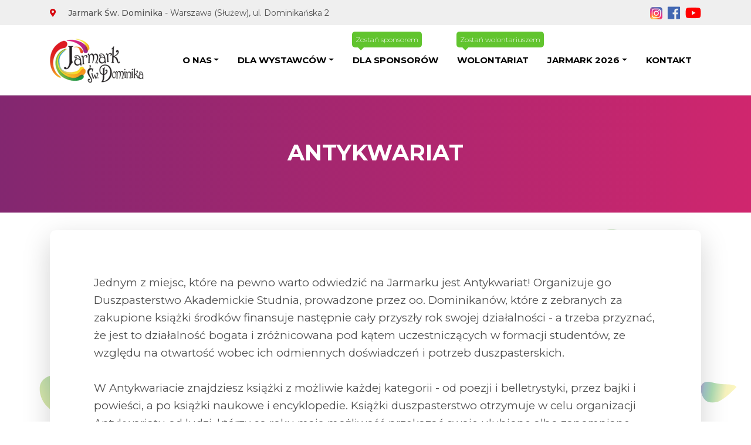

--- FILE ---
content_type: text/html; charset=utf-8
request_url: https://jarmark.sluzew.dominikanie.pl/jarmark/atykwariat
body_size: 5012
content:
<!DOCTYPE html>
<html xmlns="http://www.w3.org/1999/xhtml" xml:lang="pl-PL" lang="pl-PL" dir="ltr">
    <head>
        <meta name="viewport" content="width=device-width, initial-scale=1.0" />
                <base href="https://jarmark.sluzew.dominikanie.pl/jarmark/atykwariat" />
	<meta http-equiv="content-type" content="text/html; charset=utf-8" />
	<meta name="generator" content="Joomla! - Open Source Content Management" />
	<title>XXV Jarmark Św. Dominika | 24.05.2026 Warszawa-Służew</title>
	<link href="/images/icons/favicon.png" rel="shortcut icon" type="image/vnd.microsoft.icon" />
	<link href="https://fonts.gstatic.com" rel="preconnect" />
	<link href="https://fonts.googleapis.com/css?family=Roboto:100,200,300,400,500,600,700,800,900&amp;subset=latin-ext" rel="preload" as="style" />
	<link href="/media/com_jce/site/css/content.min.css?badb4208be409b1335b815dde676300e" rel="stylesheet" type="text/css" />
	<link href="/templates/jarmark/assets/build/theme-66f92da5d5ae72e84c3e.css?1590400803" rel="stylesheet" id="assets-general-theme" type="text/css" />
	<link href="/templates/jarmark/assets/build/animated-f58fd37e6f7cb4686731.css?1590400803" rel="stylesheet" id="assets-general-animated" type="text/css" />
	<link href="/templates/jarmark/assets/build/lightbox-9bcb03a6931ab90a49a4.css?1590400803" rel="stylesheet" id="assets-general-lightbox" type="text/css" />
	<link href="https://fonts.googleapis.com/css?family=Montserrat:100,100i,200,200i,300,300i,400,400i,500,500i,600,600i,700,700i,800,800i,900,900i&display=swap&subset=latin-ext" rel="stylesheet" type="text/css" />
	<link href="/plugins/system/bpcookies/assets/bpcookies.min.css?1590400803" rel="stylesheet" type="text/css" />
	<link href="https://cdnjs.cloudflare.com/ajax/libs/animate.css/3.5.2/animate.min.css" rel="stylesheet" type="text/css" />
	<script src="/cache/system/3-10-12-e0b41282bc832646cbd335dcffa300c1.js?1590400803" type="text/javascript"></script>
	<!--[if lt IE 9]><script src="/media/jui/js/html5.js" type="text/javascript"></script><![endif]-->
	<script src="/plugins/system/bpcookies/assets/jquery.bpcookies.min.js?1590400803" type="text/javascript"></script>
	<script type="text/javascript">
jQuery(window).on('load',  function() {
				new JCaption('img.caption');
			});
    jQuery(function($){
        $(".dropdown-menu a.dropdown-toggle").on("click", function(e) {
            if (!$(this).next().hasClass("show")) {
                $(this).parents(".dropdown-menu").first().find(".show").removeClass("show");
            }

            var $subMenu = $(this).next(".dropdown-menu");
            $subMenu.toggleClass("show");

            $(this).parents("li.nav-item.dropdown.show").on("hidden.bs.dropdown", function(e) {
                $(".dropdown-submenu .show").removeClass("show");
            });

            return false;
        });
    });

			jQuery(document).ready(function($){
				$(document).BPCookies({
					expires:			240,
					notify:				"Nasza strona korzysta z plików cookies w celu personalizacji wyglądu i gromadzenia statystyk odwiedzin. Korzystając z niej wyrażasz zgodę na używanie cookie, zgodnie z aktualnymi ustawieniami Twojej przeglądarki.",
					position:			"leftbottom",
					width:				768,
					backgroundColor:	"#ffffff",
					textColor:			"#444444",
					borderWidth:		0,
					borderRadius:		0,
					borderColor:		"#444444",
					boxShadowColor:		"#000000",
					boxShadowWidth:		20,
					boxShadowPadding:	0,
					boxShadowOpacity:	70,
					padding:			20,
					margin:				30,
					animationShow:		"slideInLeft",
					animationClose:		"slideOutLeft",
				});
			});
		
	</script>

            </head>

    <body class="site page-124 com_content view-article  subpage">
		
        <header>
                        <div id="toolbar" class="bg-light py-1 text-center text-sm-left">
                <div class="container">
                    <div class="justify-content-center justify-content-sm-between d-flex flex-wrap align-items-center"><div class="module" aria-labeledby="module-90-title"><div class="module-title  sr-only" id="module-90-title"><div>Adres Jarmarku</div></div><div class="d-flex align-items-center">
    <i class="fas fa-map-marker-alt text-secondary mr-2" aria-hidden="true"></i> <p><strong>Jarmark Św. Dominika</strong> - Warszawa (Służew), ul. Dominikańska 2</p></div>
</div><div class="module" aria-labeledby="module-91-title"><div class="module-title  sr-only" id="module-91-title"><div>Media społecznościowe</div></div>

<div class="custom d-none d-md-block"  >
	<p><a href="https://www.instagram.com/dominikaniesluzew/" target="_blank" rel="nofollow noopener noreferrer" title="Instagram"><img src="/images/icons/instagram.png" alt="" /></a>&nbsp; <a href="https://www.facebook.com/share/kLg5JWeKMX55qn4C/" target="_blank" rel="nofollow noopener noreferrer" title="Facebook"><img src="/images/icons/facebook.png" alt="" /></a>&nbsp; <a href="https://www.youtube.com/user/parafiadominika" target="_blank" rel="nofollow noopener noreferrer" title="Youtube"><img src="/images/icons/youtube.png" alt="" /></a></p></div>
</div></div>                </div>
            </div>
            
            <!--Page navigation-->
            <div id="nav" class="navbar navbar-expand-lg navbar-light">

                <!--Navigation header-->
                <div class="container">

                       <!--Logo-->
                       <a class="navbar-brand" href="https://jarmark.sluzew.dominikanie.pl/" title="XXV Jarmark Św. Dominika | 24.05.2026 Warszawa-Służew">
                                                            <img src="/images/logo/logo_jarmarku1-Photoroom1.png" alt="XXV Jarmark Św. Dominika | 24.05.2026 Warszawa-Służew" />
                            
                                                    </a>

                        <!--Menu button-->
                                                <button class="navbar-toggler" type="button" data-toggle="collapse" data-target="#main-navigation" aria-controls="main-navigation" aria-expanded="false" aria-label="Menu">
                            <span class="d-flex align-items-center">
                                <i class="fas fa-bars" aria-hidden="true"></i>
                                <span class="toggler-text">Menu</span>
                            </span>
                        </button>
                        
                                            <!--Main navigation-->
                        <div id="main-navigation" class="collapse navbar-collapse flex-lg-grow-0">
                            <nav class="module" aria-labeledby="module-1-title"><h3 class="module-title  sr-only" id="module-1-title"><div>Głowna nawigacja</div></h3>    <ul class="nav">
		<li class="nav-item item-102 dropdown parent"><a class="nav-link dropdown-toggle"  data-toggle="dropdown" role="button" aria-haspopup="true" aria-expanded="false" href="#" ><span>O nas</span></a><ul class="dropdown-menu"><li class="nav-item item-194"><a class="nav-link" href="/o-nas/o-jarmarku" ><span>O Jarmarku</span></a></li><li class="nav-item item-200"><a class="nav-link" href="/o-nas/organizatorzy" ><span>Organizatorzy</span></a></li><li class="nav-item item-193"><a class="nav-link" href="/o-nas/galeria" ><span>Galeria zdjęć</span></a></li></ul></li><li class="nav-item item-103 dropdown parent"><a class="hasTooltip nav-link dropdown-toggle"  data-toggle="dropdown" role="button" aria-haspopup="true" aria-expanded="false" href="#" ><span>Dla wystawców</span></a><ul class="dropdown-menu"><li class="nav-item item-195"><a class="hasTooltip nav-link" href="/wystawcy/wystawcy" ><span>Informacje</span></a></li><li class="nav-item item-198"><a class="hasTooltip nav-link" href="/wystawcy/formularz" ><span>Formularz</span></a></li><li class="nav-item item-199"><a class="hasTooltip nav-link" href="/wystawcy/wystawcy-pytania" ><span>Pytania</span></a></li><li class="nav-item item-197"><a class="hasTooltip nav-link" href="/wystawcy/wystawcy-regulamin" ><span>Regulamin</span></a></li></ul></li><li class="nav-item item-104"><a class="hasTooltip nav-link  hasBubble" href="/sponsorzy" title="Zostań sponsorem" ><span>Dla sponsorów</span><span class="bubble" aria-hidden="true">Zostań sponsorem</span></a></li><li class="nav-item item-164"><a class="hasTooltip nav-link  hasBubble" href="/wolontariat" title="Zostań wolontariuszem" ><span>Wolontariat</span><span class="bubble" aria-hidden="true">Zostań wolontariuszem</span></a></li><li class="nav-item item-105 active dropdown parent"><a class="nav-link dropdown-toggle"  data-toggle="dropdown" role="button" aria-haspopup="true" aria-expanded="false" href="#" ><span>Jarmark 2026</span></a><ul class="dropdown-menu"><li class="nav-item item-136"><a class="nav-link" href="/jarmark/aktualnosci" ><span>Aktualności</span></a></li><li class="nav-item item-124 current active"><a class="nav-link  active" href="/jarmark/atykwariat" ><span>Antykwariat</span></a></li><li class="nav-item item-185"><a class="nav-link" href="/jarmark/atrakcje" ><span>Atrakcje</span></a></li><li class="nav-item item-131"><a class="nav-link" href="/jarmark/fanteria" ><span>Fanteria</span></a></li><li class="nav-item item-202"><a class="nav-link" href="/jarmark/scena" ><span>Scena</span></a></li><li class="nav-item item-129"><a class="nav-link" href="/jarmark/strefa-dominikanska" ><span>Strefa Dominikańska</span></a></li><li class="nav-item item-127"><a class="nav-link" href="/jarmark/strefa-dziecka" ><span>Strefa Dziecka</span></a></li><li class="nav-item item-125"><a class="nav-link" href="/jarmark/wenta" ><span>Wenta</span></a></li></ul></li><li class="nav-item item-106"><a class="nav-link" href="/kontakt-2" ><span>Kontakt</span></a></li></ul>
	</nav>                        </div>
                                    </div>

            </div>
        </header>

                <div class="slider bg-dark">
            <div class="wrapper"><div class="module"><div class="custom-heading bg-gradient-violet-vertical text-white py-3 py-lg-7">
    <h1 class="text-center text-uppercase font-weight-bold">
        Antykwariat    </h1>
</div>
</div></div>        </div>
        
        <div class="bg-flowers">

            
            <!--System messages-->
            

            
                <!--Content blocks-->
                <div class="container">
                    <div id="content" class="row">

                        
                        <!--Main content-->
                        <div class="columns-container col-12  pt-2 pt-lg-3">

                            
                            <main>

                                <article class="item-page bg-white rounded-lg shadow-lg p-2 p-lg-7" itemscope itemtype="https://schema.org/Article">
	<meta itemprop="inLanguage" content="pl-PL" />
	
		
						
	
	
				
				
		
			<div itemprop="articleBody">
		<p><span style="font-size: 14pt;">Jednym z miejsc, które na pewno warto odwiedzić na Jarmarku jest Antykwariat! Organizuje go Duszpasterstwo Akademickie Studnia, prowadzone przez oo. Dominikanów, które z zebranych za zakupione książki środków finansuje następnie cały przyszły rok swojej działalności - a trzeba przyznać, że jest to działalność bogata i zróżnicowana pod kątem uczestniczących w formacji studentów, ze względu na otwartość wobec ich odmiennych doświadczeń i potrzeb duszpasterskich.&nbsp;&nbsp; <br><br></span></p>
<div><span style="font-size: 14pt;">W Antykwariacie znajdziesz książki z możliwie każdej kategorii - od poezji i belletrystyki, przez bajki i powieści, a po książki naukowe i encyklopedie. Książki duszpasterstwo otrzymuje w celu organizacji Antykwariatu od ludzi, którzy co roku mają możliwość przekazać swoje ulubione albo zapomniane pozycje do klasztoru i w ten sposób dać książkom szansę na drugą młodość!<br></span></div>
<div>&nbsp;</div>
<div>&nbsp;</div>
<div style="text-align: center;"><strong><span style="font-size: 14pt; color: #ff6600;">Zbiórkę książek rozpoczniemy wiosną 2026.</span></strong></div> 	</div>

	
							</article>


                            </main>

                            
                        </div>

                        
                    </div>
                </div>
            
            
            <!--Footer-->
            <footer id="footer" class="mt-2 mt-lg-5 position-relative">

		                            <div class="inner">
                        <!--Footer modules-->
                        <div class="container pb-lg-1">
					        <div class="row justify-content-center justify-content-md-between align-items-lg-end"><div class="module  col-md-auto col-12 py-15 py-lg-0" aria-labeledby="module-106-title"><h3 class="module-title pb-lg-1" id="module-106-title"><div>Jarmark Św. Dominika</div></h3><ul class="nav flex-column ">
	<li class="nav-item item-110"><a class="nav-link" href="/wystawcy-2" ><span>Dla wystawców</span></a></li><li class="nav-item item-111"><a class="nav-link" href="/sponsorzy-2" ><span>Dla sponsorów</span></a></li><li class="nav-item item-146"><a class="nav-link" href="/regulamin-wystawcy" ><span>Regulamin wystawców</span></a></li><li class="nav-item item-204"><a class="nav-link" href="/regulamin-jarmark" ><span>Regulamin Jarmarku św. Dominika</span></a></li><li class="nav-item item-163"><a class="nav-link" href="/rodo" ><span>RODO</span></a></li><li class="nav-item item-113"><a class="nav-link" href="/kontakt-2" ><span>Kontakt</span></a></li></ul>
</div><div class="module  col-md-auto col-12 py-15 py-lg-0" aria-labeledby="module-107-title"><h3 class="module-title pb-lg-1" id="module-107-title"><div>Dołącz do nas</div></h3><ul class="nav flex-column ">
	<li class="nav-item item-114"><a class="nav-link" href="https://www.facebook.com/events/1164949055183667" target="_blank" ><i class="fab fa-facebook-square d-inline-flex" aria-hidden="true"></i><span class="ml-2">Facebook</span></a></li><li class="nav-item item-115"><a class="nav-link" href="https://www.youtube.com/user/parafiadominika" target="_blank" ><i class="fab fa-youtube d-inline-flex" aria-hidden="true"></i><span class="ml-2">Youtube</span></a></li><li class="nav-item item-116"><a class="nav-link" href="https://www.instagram.com/dominikaniesluzew/" ><i class="fab fa-instagram d-inline-flex" aria-hidden="true"></i><span class="ml-2">Instagram</span></a></li></ul>
</div></div>                        </div>
                    </div>
		        
                <div class="bg-gradient-orange-vertical">
                    <div class="container">
                        <div class="wrapper d-flex flex-column flex-md-row justify-content-center justify-content-lg-start align-items-center py-15">
                            <!--Copyrights info-->
                            <span class="copyrights text-white">Jarmark Św. Dominika © 2026</span>

					        
                            <span class="design ml-md-auto font-size-sm text-white">
                                <span>Projekt i realizacja:</span>
                                <a rel="noopener" href="https://www.bestproject.pl" class="text-white font-weight-medium">Best Project</a>
                            </span>
                        </div>
                    </div>
                </div>

            </footer>
        </div>

        
        
		<script src="/templates/jarmark/assets/build/runtime-f011e7f060829b2434c6.js?1590400803"></script>
<script src="/templates/jarmark/assets/build/theme-54a2c334c5971cfc446b.js?1590400803"></script>
<script src="/templates/jarmark/assets/build/animated-53af858809486ae18ae0.js?1590400803"></script>
<script src="/templates/jarmark/assets/build/lightbox-66f3932c8abe6bcb98de.js?1590400803"></script>
<script src="/templates/jarmark/assets/build/backtotop-ef8eb9d3844b67f76789.js?1590400803"></script>
<script>

		// Add scroll to top button
		jQuery(function($){
			$(document).backToTopButton({
		        button_text: 'Do góry',
		    });
		});

	</script>
<script src="https://cdn.jsdelivr.net/npm/browser-image-compression@2.0.2/dist/browser-image-compression.js"></script>
                <!-- Statcounter code for Jarmark Św. Dominika
        https://jarmark.sluzew.dominikanie.pl/ on Joomla -->
        <script type="text/javascript">
        var sc_project=13138171;
        var sc_invisible=1;
        var sc_security="fdd675fa";
        var sc_remove_link=1;
        </script>
        <script type="text/javascript"
        src="https://www.statcounter.com/counter/counter.js"
        async></script>
        <noscript><div class="statcounter"><img class="statcounter"
        src="https://c.statcounter.com/13138171/0/fdd675fa/1/"
        alt="web statistics"
        referrerPolicy="no-referrer-when-downgrade"></div></noscript>
        <!-- End of Statcounter Code -->
    <script defer src="https://static.cloudflareinsights.com/beacon.min.js/vcd15cbe7772f49c399c6a5babf22c1241717689176015" integrity="sha512-ZpsOmlRQV6y907TI0dKBHq9Md29nnaEIPlkf84rnaERnq6zvWvPUqr2ft8M1aS28oN72PdrCzSjY4U6VaAw1EQ==" data-cf-beacon='{"version":"2024.11.0","token":"2c34a2002ada40fb83ed64577b43aab7","server_timing":{"name":{"cfCacheStatus":true,"cfEdge":true,"cfExtPri":true,"cfL4":true,"cfOrigin":true,"cfSpeedBrain":true},"location_startswith":null}}' crossorigin="anonymous"></script>
</body>
</html>


--- FILE ---
content_type: text/css
request_url: https://jarmark.sluzew.dominikanie.pl/templates/jarmark/assets/build/theme-66f92da5d5ae72e84c3e.css?1590400803
body_size: 39286
content:
/*!
 * Bootstrap v4.4.1 (https://getbootstrap.com/)
 * Copyright 2011-2019 The Bootstrap Authors
 * Copyright 2011-2019 Twitter, Inc.
 * Licensed under MIT (https://github.com/twbs/bootstrap/blob/master/LICENSE)
 */
:root {
	--blue: #007bff;
	--indigo: #6610f2;
	--purple: #6f42c1;
	--pink: #e83e8c;
	--red: #d70a11;
	--yellow: #fdc100;
	--green: #61c42e;
	--teal: #20c997;
	--cyan: #17a2b8;
	--gray: #6c757d;
	--gray-dark: #343a40;
	--primary: #61c42e;
	--secondary: #d70a11;
	--success: #61c42e;
	--info: #17a2b8;
	--warning: #fdc100;
	--danger: #d70a11;
	--light: #efefef;
	--dark: #343a40;
	--orange: #ffae00;
	--white: #fff;
	--black: #000;
	--breakpoint-xs: 0;
	--breakpoint-sm: 576px;
	--breakpoint-md: 768px;
	--breakpoint-lg: 992px;
	--breakpoint-xl: 1200px;
	--font-family-sans-serif: "Montserrat", sans-serif, -apple-system, BlinkMacSystemFont, "Segoe UI", Roboto, "Helvetica Neue", Arial, "Noto Sans", sans-serif, "Apple Color Emoji", "Segoe UI Emoji", "Segoe UI Symbol", "Noto Color Emoji";
	--font-family-monospace: SFMono-Regular, Menlo, Monaco, Consolas, "Liberation Mono", "Courier New", monospace
}

*, :after, :before {
	box-sizing: border-box
}

html {
	font-family: sans-serif;
	line-height: 1.15;
	-webkit-text-size-adjust: 100%;
	-webkit-tap-highlight-color: rgba(0, 0, 0, 0)
}

article, aside, figcaption, figure, footer, header, hgroup, main, nav, section {
	display: block
}

body {
	margin: 0;
	font-family: Montserrat, sans-serif, -apple-system, BlinkMacSystemFont, Segoe UI, Roboto, Helvetica Neue, Arial, Noto Sans, Apple Color Emoji, Segoe UI Emoji, Segoe UI Symbol, Noto Color Emoji;
	font-size: .875rem;
	font-weight: 400;
	line-height: 1.625;
	color: #505050;
	text-align: left;
	background-color: #fff
}

[tabindex="-1"]:focus:not(:focus-visible) {
	outline: 0 !important
}

hr {
	box-sizing: content-box;
	height: 0;
	overflow: visible
}

h1, h2, h3, h4, h5, h6 {
	margin-top: 0;
	margin-bottom: .3125rem
}

p {
	margin-top: 0;
	margin-bottom: 0
}

abbr[data-original-title], abbr[title] {
	text-decoration: underline;
	text-decoration: underline dotted;
	cursor: help;
	border-bottom: 0;
	text-decoration-skip-ink: none
}

address {
	font-style: normal;
	line-height: inherit
}

address, dl, ol, ul {
	margin-bottom: 1rem
}

dl, ol, ul {
	margin-top: 0
}

ol ol, ol ul, ul ol, ul ul {
	margin-bottom: 0
}

dt {
	font-weight: 700
}

dd {
	margin-bottom: .5rem;
	margin-left: 0
}

blockquote {
	margin: 0 0 1rem
}

b, strong {
	font-weight: 500
}

small {
	font-size: 80%
}

sub, sup {
	position: relative;
	font-size: 75%;
	line-height: 0;
	vertical-align: baseline
}

sub {
	bottom: -.25em
}

sup {
	top: -.5em
}

a {
	color: #61c42e;
	text-decoration: none;
	background-color: transparent
}

a:hover {
	color: #42861f;
	text-decoration: underline
}

a:not([href]), a:not([href]):hover {
	color: inherit;
	text-decoration: none
}

code, kbd, pre, samp {
	font-family: SFMono-Regular, Menlo, Monaco, Consolas, Liberation Mono, Courier New, monospace;
	font-size: 1em
}

pre {
	margin-top: 0;
	margin-bottom: 1rem;
	overflow: auto
}

figure {
	margin: 0 0 1rem
}

img {
	border-style: none
}

img, svg {
	vertical-align: middle
}

svg {
	overflow: hidden
}

table {
	border-collapse: collapse
}

caption {
	padding-top: .75rem;
	padding-bottom: .75rem;
	color: #6c757d;
	text-align: left;
	caption-side: bottom
}

th {
	text-align: inherit
}

label {
	display: inline-block;
	margin-bottom: .5rem
}

button {
	border-radius: 0
}

button:focus {
	outline: 1px dotted;
	outline: 5px auto -webkit-focus-ring-color
}

button, input, optgroup, select, textarea {
	margin: 0;
	font-family: inherit;
	font-size: inherit;
	line-height: inherit
}

button, input {
	overflow: visible
}

button, select {
	text-transform: none
}

select {
	word-wrap: normal
}

[type=button], [type=reset], [type=submit], button {
	-webkit-appearance: button
}

[type=button]:not(:disabled), [type=reset]:not(:disabled), [type=submit]:not(:disabled), button:not(:disabled) {
	cursor: pointer
}

[type=button]::-moz-focus-inner, [type=reset]::-moz-focus-inner, [type=submit]::-moz-focus-inner, button::-moz-focus-inner {
	padding: 0;
	border-style: none
}

input[type=checkbox], input[type=radio] {
	box-sizing: border-box;
	padding: 0
}

input[type=date], input[type=datetime-local], input[type=month], input[type=time] {
	-webkit-appearance: listbox
}

textarea {
	overflow: auto;
	resize: vertical
}

fieldset {
	min-width: 0;
	padding: 0;
	margin: 0;
	border: 0
}

legend {
	display: block;
	width: 100%;
	max-width: 100%;
	padding: 0;
	margin-bottom: .5rem;
	font-size: 1.5rem;
	line-height: inherit;
	color: inherit;
	white-space: normal
}

@media (max-width:1200px) {
	legend {
		font-size: calc(1.275rem + .3vw)
	}
}

progress {
	vertical-align: baseline
}

[type=number]::-webkit-inner-spin-button, [type=number]::-webkit-outer-spin-button {
	height: auto
}

[type=search] {
	outline-offset: -2px;
	-webkit-appearance: none
}

[type=search]::-webkit-search-decoration {
	-webkit-appearance: none
}

::-webkit-file-upload-button {
	font: inherit;
	-webkit-appearance: button
}

output {
	display: inline-block
}

summary {
	display: list-item;
	cursor: pointer
}

template {
	display: none
}

[hidden] {
	display: none !important
}

.h1, .h2, .h3, .h4, .h5, .h6, h1, h2, h3, h4, h5, h6 {
	margin-bottom: .3125rem;
	font-weight: 500;
	line-height: 1.2
}

.h1, h1 {
	font-size: 1.5625rem
}

@media (max-width:1200px) {
	.h1, h1 {
		font-size: calc(1.28125rem + .375vw)
	}
}

.h2, h2 {
	font-size: 1.3125rem
}

@media (max-width:1200px) {
	.h2, h2 {
		font-size: calc(1.25625rem + .075vw)
	}
}

.h3, h3 {
	font-size: 1.125rem
}

.h4, h4 {
	font-size: 1rem
}

.h5, h5 {
	font-size: .9375rem
}

.h6, h6 {
	font-size: .8125rem
}

.lead {
	font-size: 1.09375rem;
	font-weight: 300
}

.display-1 {
	font-size: 6rem;
	font-weight: 300;
	line-height: 1.2
}

@media (max-width:1200px) {
	.display-1 {
		font-size: calc(1.725rem + 5.7vw)
	}
}

.display-2 {
	font-size: 5.5rem;
	font-weight: 300;
	line-height: 1.2
}

@media (max-width:1200px) {
	.display-2 {
		font-size: calc(1.675rem + 5.1vw)
	}
}

.display-3 {
	font-size: 4.5rem;
	font-weight: 300;
	line-height: 1.2
}

@media (max-width:1200px) {
	.display-3 {
		font-size: calc(1.575rem + 3.9vw)
	}
}

.display-4 {
	font-size: 3.5rem;
	font-weight: 300;
	line-height: 1.2
}

@media (max-width:1200px) {
	.display-4 {
		font-size: calc(1.475rem + 2.7vw)
	}
}

hr {
	margin-top: .625rem;
	margin-bottom: .625rem;
	border: 0;
	border-top: 1px solid rgba(0, 0, 0, .1)
}

.small, small {
	font-size: 80%;
	font-weight: 400
}

.mark, mark {
	padding: .2em;
	background-color: #fcf8e3
}

.list-inline, .list-unstyled {
	padding-left: 0;
	list-style: none
}

.list-inline-item {
	display: inline-block
}

.list-inline-item:not(:last-child) {
	margin-right: .5rem
}

.initialism {
	font-size: 90%;
	text-transform: uppercase
}

.blockquote {
	margin-bottom: .625rem;
	font-size: 1.09375rem
}

.blockquote-footer {
	display: block;
	font-size: 80%;
	color: #6c757d
}

.blockquote-footer:before {
	content: "\2014\00A0"
}

.img-fluid, .img-thumbnail {
	max-width: 100%;
	height: auto
}

.img-thumbnail {
	padding: .25rem;
	background-color: #fff;
	border: 1px solid #dee2e6;
	border-radius: .3125rem
}

.figure {
	display: inline-block
}

.figure-img {
	margin-bottom: .3125rem;
	line-height: 1
}

.figure-caption {
	font-size: 90%;
	color: #6c757d
}

code {
	font-size: 87.5%;
	color: #e83e8c;
	word-wrap: break-word
}

a>code {
	color: inherit
}

kbd {
	padding: .2rem .4rem;
	font-size: 87.5%;
	color: #fff;
	background-color: #212529;
	border-radius: .2rem
}

kbd kbd {
	padding: 0;
	font-size: 100%;
	font-weight: 700
}

pre {
	display: block;
	font-size: 87.5%;
	color: #212529
}

pre code {
	font-size: inherit;
	color: inherit;
	word-break: normal
}

.pre-scrollable {
	max-height: 340px;
	overflow-y: scroll
}

.container {
	width: 100%;
	padding-right: 15px;
	padding-left: 15px;
	margin-right: auto;
	margin-left: auto
}

@media (min-width:576px) {
	.container {
		max-width: 540px
	}
}

@media (min-width:768px) {
	.container {
		max-width: 720px
	}
}

@media (min-width:992px) {
	.container {
		max-width: 960px
	}
}

@media (min-width:1200px) {
	.container {
		max-width: 1140px
	}
}

.container-fluid, .container-lg, .container-md, .container-sm, .container-xl {
	width: 100%;
	padding-right: 15px;
	padding-left: 15px;
	margin-right: auto;
	margin-left: auto
}

@media (min-width:576px) {
	.container, .container-sm {
		max-width: 540px
	}
}

@media (min-width:768px) {
	.container, .container-md, .container-sm {
		max-width: 720px
	}
}

@media (min-width:992px) {
	.container, .container-lg, .container-md, .container-sm {
		max-width: 960px
	}
}

@media (min-width:1200px) {
	.container, .container-lg, .container-md, .container-sm, .container-xl {
		max-width: 1140px
	}
}

.row {
	display: flex;
	flex-wrap: wrap;
	margin-right: -15px;
	margin-left: -15px
}

.no-gutters {
	margin-right: 0;
	margin-left: 0
}

.no-gutters>.col, .no-gutters>[class*=col-] {
	padding-right: 0;
	padding-left: 0
}

.col, .col-1, .col-2, .col-3, .col-4, .col-5, .col-6, .col-7, .col-8, .col-9, .col-10, .col-11, .col-12, .col-auto, .col-lg, .col-lg-1, .col-lg-2, .col-lg-3, .col-lg-4, .col-lg-5, .col-lg-6, .col-lg-7, .col-lg-8, .col-lg-9, .col-lg-10, .col-lg-11, .col-lg-12, .col-lg-auto, .col-md, .col-md-1, .col-md-2, .col-md-3, .col-md-4, .col-md-5, .col-md-6, .col-md-7, .col-md-8, .col-md-9, .col-md-10, .col-md-11, .col-md-12, .col-md-auto, .col-sm, .col-sm-1, .col-sm-2, .col-sm-3, .col-sm-4, .col-sm-5, .col-sm-6, .col-sm-7, .col-sm-8, .col-sm-9, .col-sm-10, .col-sm-11, .col-sm-12, .col-sm-auto, .col-xl, .col-xl-1, .col-xl-2, .col-xl-3, .col-xl-4, .col-xl-5, .col-xl-6, .col-xl-7, .col-xl-8, .col-xl-9, .col-xl-10, .col-xl-11, .col-xl-12, .col-xl-auto {
	position: relative;
	width: 100%;
	padding-right: 15px;
	padding-left: 15px
}

.col {
	flex-basis: 0;
	flex-grow: 1;
	max-width: 100%
}

.row-cols-1>* {
	flex: 0 0 100%;
	max-width: 100%
}

.row-cols-2>* {
	flex: 0 0 50%;
	max-width: 50%
}

.row-cols-3>* {
	flex: 0 0 33.33333%;
	max-width: 33.33333%
}

.row-cols-4>* {
	flex: 0 0 25%;
	max-width: 25%
}

.row-cols-5>* {
	flex: 0 0 20%;
	max-width: 20%
}

.row-cols-6>* {
	flex: 0 0 16.66667%;
	max-width: 16.66667%
}

.col-auto {
	flex: 0 0 auto;
	width: auto;
	max-width: 100%
}

.col-1 {
	flex: 0 0 8.33333%;
	max-width: 8.33333%
}

.col-2 {
	flex: 0 0 16.66667%;
	max-width: 16.66667%
}

.col-3 {
	flex: 0 0 25%;
	max-width: 25%
}

.col-4 {
	flex: 0 0 33.33333%;
	max-width: 33.33333%
}

.col-5 {
	flex: 0 0 41.66667%;
	max-width: 41.66667%
}

.col-6 {
	flex: 0 0 50%;
	max-width: 50%
}

.col-7 {
	flex: 0 0 58.33333%;
	max-width: 58.33333%
}

.col-8 {
	flex: 0 0 66.66667%;
	max-width: 66.66667%
}

.col-9 {
	flex: 0 0 75%;
	max-width: 75%
}

.col-10 {
	flex: 0 0 83.33333%;
	max-width: 83.33333%
}

.col-11 {
	flex: 0 0 91.66667%;
	max-width: 91.66667%
}

.col-12 {
	flex: 0 0 100%;
	max-width: 100%
}

.order-first {
	order: -1
}

.order-last {
	order: 13
}

.order-0 {
	order: 0
}

.order-1 {
	order: 1
}

.order-2 {
	order: 2
}

.order-3 {
	order: 3
}

.order-4 {
	order: 4
}

.order-5 {
	order: 5
}

.order-6 {
	order: 6
}

.order-7 {
	order: 7
}

.order-8 {
	order: 8
}

.order-9 {
	order: 9
}

.order-10 {
	order: 10
}

.order-11 {
	order: 11
}

.order-12 {
	order: 12
}

.offset-1 {
	margin-left: 8.33333%
}

.offset-2 {
	margin-left: 16.66667%
}

.offset-3 {
	margin-left: 25%
}

.offset-4 {
	margin-left: 33.33333%
}

.offset-5 {
	margin-left: 41.66667%
}

.offset-6 {
	margin-left: 50%
}

.offset-7 {
	margin-left: 58.33333%
}

.offset-8 {
	margin-left: 66.66667%
}

.offset-9 {
	margin-left: 75%
}

.offset-10 {
	margin-left: 83.33333%
}

.offset-11 {
	margin-left: 91.66667%
}

@media (min-width:576px) {
	.col-sm {
		flex-basis: 0;
		flex-grow: 1;
		max-width: 100%
	}

	.row-cols-sm-1>* {
		flex: 0 0 100%;
		max-width: 100%
	}

	.row-cols-sm-2>* {
		flex: 0 0 50%;
		max-width: 50%
	}

	.row-cols-sm-3>* {
		flex: 0 0 33.33333%;
		max-width: 33.33333%
	}

	.row-cols-sm-4>* {
		flex: 0 0 25%;
		max-width: 25%
	}

	.row-cols-sm-5>* {
		flex: 0 0 20%;
		max-width: 20%
	}

	.row-cols-sm-6>* {
		flex: 0 0 16.66667%;
		max-width: 16.66667%
	}

	.col-sm-auto {
		flex: 0 0 auto;
		width: auto;
		max-width: 100%
	}

	.col-sm-1 {
		flex: 0 0 8.33333%;
		max-width: 8.33333%
	}

	.col-sm-2 {
		flex: 0 0 16.66667%;
		max-width: 16.66667%
	}

	.col-sm-3 {
		flex: 0 0 25%;
		max-width: 25%
	}

	.col-sm-4 {
		flex: 0 0 33.33333%;
		max-width: 33.33333%
	}

	.col-sm-5 {
		flex: 0 0 41.66667%;
		max-width: 41.66667%
	}

	.col-sm-6 {
		flex: 0 0 50%;
		max-width: 50%
	}

	.col-sm-7 {
		flex: 0 0 58.33333%;
		max-width: 58.33333%
	}

	.col-sm-8 {
		flex: 0 0 66.66667%;
		max-width: 66.66667%
	}

	.col-sm-9 {
		flex: 0 0 75%;
		max-width: 75%
	}

	.col-sm-10 {
		flex: 0 0 83.33333%;
		max-width: 83.33333%
	}

	.col-sm-11 {
		flex: 0 0 91.66667%;
		max-width: 91.66667%
	}

	.col-sm-12 {
		flex: 0 0 100%;
		max-width: 100%
	}

	.order-sm-first {
		order: -1
	}

	.order-sm-last {
		order: 13
	}

	.order-sm-0 {
		order: 0
	}

	.order-sm-1 {
		order: 1
	}

	.order-sm-2 {
		order: 2
	}

	.order-sm-3 {
		order: 3
	}

	.order-sm-4 {
		order: 4
	}

	.order-sm-5 {
		order: 5
	}

	.order-sm-6 {
		order: 6
	}

	.order-sm-7 {
		order: 7
	}

	.order-sm-8 {
		order: 8
	}

	.order-sm-9 {
		order: 9
	}

	.order-sm-10 {
		order: 10
	}

	.order-sm-11 {
		order: 11
	}

	.order-sm-12 {
		order: 12
	}

	.offset-sm-0 {
		margin-left: 0
	}

	.offset-sm-1 {
		margin-left: 8.33333%
	}

	.offset-sm-2 {
		margin-left: 16.66667%
	}

	.offset-sm-3 {
		margin-left: 25%
	}

	.offset-sm-4 {
		margin-left: 33.33333%
	}

	.offset-sm-5 {
		margin-left: 41.66667%
	}

	.offset-sm-6 {
		margin-left: 50%
	}

	.offset-sm-7 {
		margin-left: 58.33333%
	}

	.offset-sm-8 {
		margin-left: 66.66667%
	}

	.offset-sm-9 {
		margin-left: 75%
	}

	.offset-sm-10 {
		margin-left: 83.33333%
	}

	.offset-sm-11 {
		margin-left: 91.66667%
	}
}

@media (min-width:768px) {
	.col-md {
		flex-basis: 0;
		flex-grow: 1;
		max-width: 100%
	}

	.row-cols-md-1>* {
		flex: 0 0 100%;
		max-width: 100%
	}

	.row-cols-md-2>* {
		flex: 0 0 50%;
		max-width: 50%
	}

	.row-cols-md-3>* {
		flex: 0 0 33.33333%;
		max-width: 33.33333%
	}

	.row-cols-md-4>* {
		flex: 0 0 25%;
		max-width: 25%
	}

	.row-cols-md-5>* {
		flex: 0 0 20%;
		max-width: 20%
	}

	.row-cols-md-6>* {
		flex: 0 0 16.66667%;
		max-width: 16.66667%
	}

	.col-md-auto {
		flex: 0 0 auto;
		width: auto;
		max-width: 100%
	}

	.col-md-1 {
		flex: 0 0 8.33333%;
		max-width: 8.33333%
	}

	.col-md-2 {
		flex: 0 0 16.66667%;
		max-width: 16.66667%
	}

	.col-md-3 {
		flex: 0 0 25%;
		max-width: 25%
	}

	.col-md-4 {
		flex: 0 0 33.33333%;
		max-width: 33.33333%
	}

	.col-md-5 {
		flex: 0 0 41.66667%;
		max-width: 41.66667%
	}

	.col-md-6 {
		flex: 0 0 50%;
		max-width: 50%
	}

	.col-md-7 {
		flex: 0 0 58.33333%;
		max-width: 58.33333%
	}

	.col-md-8 {
		flex: 0 0 66.66667%;
		max-width: 66.66667%
	}

	.col-md-9 {
		flex: 0 0 75%;
		max-width: 75%
	}

	.col-md-10 {
		flex: 0 0 83.33333%;
		max-width: 83.33333%
	}

	.col-md-11 {
		flex: 0 0 91.66667%;
		max-width: 91.66667%
	}

	.col-md-12 {
		flex: 0 0 100%;
		max-width: 100%
	}

	.order-md-first {
		order: -1
	}

	.order-md-last {
		order: 13
	}

	.order-md-0 {
		order: 0
	}

	.order-md-1 {
		order: 1
	}

	.order-md-2 {
		order: 2
	}

	.order-md-3 {
		order: 3
	}

	.order-md-4 {
		order: 4
	}

	.order-md-5 {
		order: 5
	}

	.order-md-6 {
		order: 6
	}

	.order-md-7 {
		order: 7
	}

	.order-md-8 {
		order: 8
	}

	.order-md-9 {
		order: 9
	}

	.order-md-10 {
		order: 10
	}

	.order-md-11 {
		order: 11
	}

	.order-md-12 {
		order: 12
	}

	.offset-md-0 {
		margin-left: 0
	}

	.offset-md-1 {
		margin-left: 8.33333%
	}

	.offset-md-2 {
		margin-left: 16.66667%
	}

	.offset-md-3 {
		margin-left: 25%
	}

	.offset-md-4 {
		margin-left: 33.33333%
	}

	.offset-md-5 {
		margin-left: 41.66667%
	}

	.offset-md-6 {
		margin-left: 50%
	}

	.offset-md-7 {
		margin-left: 58.33333%
	}

	.offset-md-8 {
		margin-left: 66.66667%
	}

	.offset-md-9 {
		margin-left: 75%
	}

	.offset-md-10 {
		margin-left: 83.33333%
	}

	.offset-md-11 {
		margin-left: 91.66667%
	}
}

@media (min-width:992px) {
	.col-lg {
		flex-basis: 0;
		flex-grow: 1;
		max-width: 100%
	}

	.row-cols-lg-1>* {
		flex: 0 0 100%;
		max-width: 100%
	}

	.row-cols-lg-2>* {
		flex: 0 0 50%;
		max-width: 50%
	}

	.row-cols-lg-3>* {
		flex: 0 0 33.33333%;
		max-width: 33.33333%
	}

	.row-cols-lg-4>* {
		flex: 0 0 25%;
		max-width: 25%
	}

	.row-cols-lg-5>* {
		flex: 0 0 20%;
		max-width: 20%
	}

	.row-cols-lg-6>* {
		flex: 0 0 16.66667%;
		max-width: 16.66667%
	}

	.col-lg-auto {
		flex: 0 0 auto;
		width: auto;
		max-width: 100%
	}

	.col-lg-1 {
		flex: 0 0 8.33333%;
		max-width: 8.33333%
	}

	.col-lg-2 {
		flex: 0 0 16.66667%;
		max-width: 16.66667%
	}

	.col-lg-3 {
		flex: 0 0 25%;
		max-width: 25%
	}

	.col-lg-4 {
		flex: 0 0 33.33333%;
		max-width: 33.33333%
	}

	.col-lg-5 {
		flex: 0 0 41.66667%;
		max-width: 41.66667%
	}

	.col-lg-6 {
		flex: 0 0 50%;
		max-width: 50%
	}

	.col-lg-7 {
		flex: 0 0 58.33333%;
		max-width: 58.33333%
	}

	.col-lg-8 {
		flex: 0 0 66.66667%;
		max-width: 66.66667%
	}

	.col-lg-9 {
		flex: 0 0 75%;
		max-width: 75%
	}

	.col-lg-10 {
		flex: 0 0 83.33333%;
		max-width: 83.33333%
	}

	.col-lg-11 {
		flex: 0 0 91.66667%;
		max-width: 91.66667%
	}

	.col-lg-12 {
		flex: 0 0 100%;
		max-width: 100%
	}

	.order-lg-first {
		order: -1
	}

	.order-lg-last {
		order: 13
	}

	.order-lg-0 {
		order: 0
	}

	.order-lg-1 {
		order: 1
	}

	.order-lg-2 {
		order: 2
	}

	.order-lg-3 {
		order: 3
	}

	.order-lg-4 {
		order: 4
	}

	.order-lg-5 {
		order: 5
	}

	.order-lg-6 {
		order: 6
	}

	.order-lg-7 {
		order: 7
	}

	.order-lg-8 {
		order: 8
	}

	.order-lg-9 {
		order: 9
	}

	.order-lg-10 {
		order: 10
	}

	.order-lg-11 {
		order: 11
	}

	.order-lg-12 {
		order: 12
	}

	.offset-lg-0 {
		margin-left: 0
	}

	.offset-lg-1 {
		margin-left: 8.33333%
	}

	.offset-lg-2 {
		margin-left: 16.66667%
	}

	.offset-lg-3 {
		margin-left: 25%
	}

	.offset-lg-4 {
		margin-left: 33.33333%
	}

	.offset-lg-5 {
		margin-left: 41.66667%
	}

	.offset-lg-6 {
		margin-left: 50%
	}

	.offset-lg-7 {
		margin-left: 58.33333%
	}

	.offset-lg-8 {
		margin-left: 66.66667%
	}

	.offset-lg-9 {
		margin-left: 75%
	}

	.offset-lg-10 {
		margin-left: 83.33333%
	}

	.offset-lg-11 {
		margin-left: 91.66667%
	}
}

@media (min-width:1200px) {
	.col-xl {
		flex-basis: 0;
		flex-grow: 1;
		max-width: 100%
	}

	.row-cols-xl-1>* {
		flex: 0 0 100%;
		max-width: 100%
	}

	.row-cols-xl-2>* {
		flex: 0 0 50%;
		max-width: 50%
	}

	.row-cols-xl-3>* {
		flex: 0 0 33.33333%;
		max-width: 33.33333%
	}

	.row-cols-xl-4>* {
		flex: 0 0 25%;
		max-width: 25%
	}

	.row-cols-xl-5>* {
		flex: 0 0 20%;
		max-width: 20%
	}

	.row-cols-xl-6>* {
		flex: 0 0 16.66667%;
		max-width: 16.66667%
	}

	.col-xl-auto {
		flex: 0 0 auto;
		width: auto;
		max-width: 100%
	}

	.col-xl-1 {
		flex: 0 0 8.33333%;
		max-width: 8.33333%
	}

	.col-xl-2 {
		flex: 0 0 16.66667%;
		max-width: 16.66667%
	}

	.col-xl-3 {
		flex: 0 0 25%;
		max-width: 25%
	}

	.col-xl-4 {
		flex: 0 0 33.33333%;
		max-width: 33.33333%
	}

	.col-xl-5 {
		flex: 0 0 41.66667%;
		max-width: 41.66667%
	}

	.col-xl-6 {
		flex: 0 0 50%;
		max-width: 50%
	}

	.col-xl-7 {
		flex: 0 0 58.33333%;
		max-width: 58.33333%
	}

	.col-xl-8 {
		flex: 0 0 66.66667%;
		max-width: 66.66667%
	}

	.col-xl-9 {
		flex: 0 0 75%;
		max-width: 75%
	}

	.col-xl-10 {
		flex: 0 0 83.33333%;
		max-width: 83.33333%
	}

	.col-xl-11 {
		flex: 0 0 91.66667%;
		max-width: 91.66667%
	}

	.col-xl-12 {
		flex: 0 0 100%;
		max-width: 100%
	}

	.order-xl-first {
		order: -1
	}

	.order-xl-last {
		order: 13
	}

	.order-xl-0 {
		order: 0
	}

	.order-xl-1 {
		order: 1
	}

	.order-xl-2 {
		order: 2
	}

	.order-xl-3 {
		order: 3
	}

	.order-xl-4 {
		order: 4
	}

	.order-xl-5 {
		order: 5
	}

	.order-xl-6 {
		order: 6
	}

	.order-xl-7 {
		order: 7
	}

	.order-xl-8 {
		order: 8
	}

	.order-xl-9 {
		order: 9
	}

	.order-xl-10 {
		order: 10
	}

	.order-xl-11 {
		order: 11
	}

	.order-xl-12 {
		order: 12
	}

	.offset-xl-0 {
		margin-left: 0
	}

	.offset-xl-1 {
		margin-left: 8.33333%
	}

	.offset-xl-2 {
		margin-left: 16.66667%
	}

	.offset-xl-3 {
		margin-left: 25%
	}

	.offset-xl-4 {
		margin-left: 33.33333%
	}

	.offset-xl-5 {
		margin-left: 41.66667%
	}

	.offset-xl-6 {
		margin-left: 50%
	}

	.offset-xl-7 {
		margin-left: 58.33333%
	}

	.offset-xl-8 {
		margin-left: 66.66667%
	}

	.offset-xl-9 {
		margin-left: 75%
	}

	.offset-xl-10 {
		margin-left: 83.33333%
	}

	.offset-xl-11 {
		margin-left: 91.66667%
	}
}

.table {
	width: 100%;
	margin-bottom: .625rem;
	color: #505050
}

.table td, .table th {
	padding: .75rem;
	vertical-align: top;
	border-top: 1px solid #dee2e6
}

.table thead th {
	vertical-align: bottom;
	border-bottom: 2px solid #dee2e6
}

.table tbody+tbody {
	border-top: 2px solid #dee2e6
}

.table-sm td, .table-sm th {
	padding: .3rem
}

.table-bordered, .table-bordered td, .table-bordered th {
	border: 1px solid #dee2e6
}

.table-bordered thead td, .table-bordered thead th {
	border-bottom-width: 2px
}

.table-borderless tbody+tbody, .table-borderless td, .table-borderless th, .table-borderless thead th {
	border: 0
}

.table-striped tbody tr:nth-of-type(odd) {
	background-color: rgba(0, 0, 0, .05)
}

.table-hover tbody tr:hover {
	color: #505050;
	background-color: rgba(0, 0, 0, .075)
}

.table-primary, .table-primary>td, .table-primary>th {
	background-color: #d3eec4
}

.table-primary tbody+tbody, .table-primary td, .table-primary th, .table-primary thead th {
	border-color: #ade092
}

.table-hover .table-primary:hover, .table-hover .table-primary:hover>td, .table-hover .table-primary:hover>th {
	background-color: #c4e8b0
}

.table-secondary, .table-secondary>td, .table-secondary>th {
	background-color: #f4babc
}

.table-secondary tbody+tbody, .table-secondary td, .table-secondary th, .table-secondary thead th {
	border-color: #ea8083
}

.table-hover .table-secondary:hover, .table-hover .table-secondary:hover>td, .table-hover .table-secondary:hover>th {
	background-color: #f0a4a7
}

.table-success, .table-success>td, .table-success>th {
	background-color: #d3eec4
}

.table-success tbody+tbody, .table-success td, .table-success th, .table-success thead th {
	border-color: #ade092
}

.table-hover .table-success:hover, .table-hover .table-success:hover>td, .table-hover .table-success:hover>th {
	background-color: #c4e8b0
}

.table-info, .table-info>td, .table-info>th {
	background-color: #bee5eb
}

.table-info tbody+tbody, .table-info td, .table-info th, .table-info thead th {
	border-color: #86cfda
}

.table-hover .table-info:hover, .table-hover .table-info:hover>td, .table-hover .table-info:hover>th {
	background-color: #abdde5
}

.table-warning, .table-warning>td, .table-warning>th {
	background-color: #feeeb8
}

.table-warning tbody+tbody, .table-warning td, .table-warning th, .table-warning thead th {
	border-color: #fedf7a
}

.table-hover .table-warning:hover, .table-hover .table-warning:hover>td, .table-hover .table-warning:hover>th {
	background-color: #fee89f
}

.table-danger, .table-danger>td, .table-danger>th {
	background-color: #f4babc
}

.table-danger tbody+tbody, .table-danger td, .table-danger th, .table-danger thead th {
	border-color: #ea8083
}

.table-hover .table-danger:hover, .table-hover .table-danger:hover>td, .table-hover .table-danger:hover>th {
	background-color: #f0a4a7
}

.table-light, .table-light>td, .table-light>th {
	background-color: #fbfbfb
}

.table-light tbody+tbody, .table-light td, .table-light th, .table-light thead th {
	border-color: #f7f7f7
}

.table-hover .table-light:hover, .table-hover .table-light:hover>td, .table-hover .table-light:hover>th {
	background-color: #eee
}

.table-dark, .table-dark>td, .table-dark>th {
	background-color: #c6c8ca
}

.table-dark tbody+tbody, .table-dark td, .table-dark th, .table-dark thead th {
	border-color: #95999c
}

.table-hover .table-dark:hover, .table-hover .table-dark:hover>td, .table-hover .table-dark:hover>th {
	background-color: #b9bbbe
}

.table-orange, .table-orange>td, .table-orange>th {
	background-color: #ffe8b8
}

.table-orange tbody+tbody, .table-orange td, .table-orange th, .table-orange thead th {
	border-color: #ffd57a
}

.table-hover .table-orange:hover, .table-hover .table-orange:hover>td, .table-hover .table-orange:hover>th {
	background-color: #ffe09f
}

.table-white, .table-white>td, .table-white>th {
	background-color: #fff
}

.table-white tbody+tbody, .table-white td, .table-white th, .table-white thead th {
	border-color: #fff
}

.table-hover .table-white:hover, .table-hover .table-white:hover>td, .table-hover .table-white:hover>th {
	background-color: #f2f2f2
}

.table-black, .table-black>td, .table-black>th {
	background-color: #b8b8b8
}

.table-black tbody+tbody, .table-black td, .table-black th, .table-black thead th {
	border-color: #7a7a7a
}

.table-hover .table-black:hover, .table-hover .table-black:hover>td, .table-hover .table-black:hover>th {
	background-color: #ababab
}

.table-active, .table-active>td, .table-active>th, .table-hover .table-active:hover, .table-hover .table-active:hover>td, .table-hover .table-active:hover>th {
	background-color: rgba(0, 0, 0, .075)
}

.table .thead-dark th {
	color: #fff;
	background-color: #343a40;
	border-color: #454d55
}

.table .thead-light th {
	color: #495057;
	background-color: #e9ecef;
	border-color: #dee2e6
}

.table-dark {
	color: #fff;
	background-color: #343a40
}

.table-dark td, .table-dark th, .table-dark thead th {
	border-color: #454d55
}

.table-dark.table-bordered {
	border: 0
}

.table-dark.table-striped tbody tr:nth-of-type(odd) {
	background-color: hsla(0, 0%, 100%, .05)
}

.table-dark.table-hover tbody tr:hover {
	color: #fff;
	background-color: hsla(0, 0%, 100%, .075)
}

@media (max-width:575.98px) {
	.table-responsive-sm {
		display: block;
		width: 100%;
		overflow-x: auto;
		-webkit-overflow-scrolling: touch
	}

	.table-responsive-sm>.table-bordered {
		border: 0
	}
}

@media (max-width:767.98px) {
	.table-responsive-md {
		display: block;
		width: 100%;
		overflow-x: auto;
		-webkit-overflow-scrolling: touch
	}

	.table-responsive-md>.table-bordered {
		border: 0
	}
}

@media (max-width:991.98px) {
	.table-responsive-lg {
		display: block;
		width: 100%;
		overflow-x: auto;
		-webkit-overflow-scrolling: touch
	}

	.table-responsive-lg>.table-bordered {
		border: 0
	}
}

@media (max-width:1199.98px) {
	.table-responsive-xl {
		display: block;
		width: 100%;
		overflow-x: auto;
		-webkit-overflow-scrolling: touch
	}

	.table-responsive-xl>.table-bordered {
		border: 0
	}
}

.table-responsive {
	display: block;
	width: 100%;
	overflow-x: auto;
	-webkit-overflow-scrolling: touch
}

.table-responsive>.table-bordered {
	border: 0
}

.form-control {
	display: block;
	width: 100%;
	height: calc(1.625em + 1.25rem + 2px);
	padding: .625rem 1.875rem;
	font-size: .875rem;
	font-weight: 400;
	line-height: 1.625;
	color: #495057;
	background-color: #fff;
	background-clip: padding-box;
	border: 1px solid #ced4da;
	border-radius: .3125rem;
	transition: border-color .15s ease-in-out, box-shadow .15s ease-in-out
}

@media (prefers-reduced-motion:reduce) {
	.form-control {
		transition: none
	}
}

.form-control::-ms-expand {
	background-color: transparent;
	border: 0
}

.form-control:-moz-focusring {
	color: transparent;
	text-shadow: 0 0 0 #495057
}

.form-control:focus {
	color: #495057;
	background-color: #fff;
	border-color: #abe48d;
	outline: 0;
	box-shadow: 0 0 0 .2rem rgba(97, 196, 46, .25)
}

.form-control::placeholder {
	color: #6c757d;
	opacity: 1
}

.form-control:disabled, .form-control[readonly] {
	background-color: #e9ecef;
	opacity: 1
}

select.form-control:focus::-ms-value {
	color: #495057;
	background-color: #fff
}

.form-control-file, .form-control-range {
	display: block;
	width: 100%
}

.col-form-label {
	padding-top: calc(.625rem + 1px);
	padding-bottom: calc(.625rem + 1px);
	margin-bottom: 0;
	font-size: inherit;
	line-height: 1.625
}

.col-form-label-lg {
	padding-top: calc(.9375rem + 1px);
	padding-bottom: calc(.9375rem + 1px);
	font-size: 1rem;
	line-height: 1.5
}

.col-form-label-sm {
	padding-top: calc(.25rem + 1px);
	padding-bottom: calc(.25rem + 1px);
	font-size: .75rem;
	line-height: 1.5
}

.form-control-plaintext {
	display: block;
	width: 100%;
	padding: .625rem 0;
	margin-bottom: 0;
	font-size: .875rem;
	line-height: 1.625;
	color: #505050;
	background-color: transparent;
	border: solid transparent;
	border-width: 1px 0
}

.form-control-plaintext.form-control-lg, .form-control-plaintext.form-control-sm {
	padding-right: 0;
	padding-left: 0
}

.form-control-sm {
	height: calc(1.5em + .5rem + 2px);
	padding: .25rem .5rem;
	font-size: .75rem;
	line-height: 1.5;
	border-radius: .2rem
}

.form-control-lg {
	height: calc(1.5em + 1.875rem + 2px);
	padding: .9375rem 1.25rem;
	font-size: 1rem;
	line-height: 1.5;
	border-radius: .625rem
}

select.form-control[multiple], select.form-control[size], textarea.form-control {
	height: auto
}

.form-group {
	margin-bottom: 1rem
}

.form-text {
	display: block;
	margin-top: .25rem
}

.form-row {
	display: flex;
	flex-wrap: wrap;
	margin-right: -5px;
	margin-left: -5px
}

.form-row>.col, .form-row>[class*=col-] {
	padding-right: 5px;
	padding-left: 5px
}

.form-check {
	position: relative;
	display: block;
	padding-left: 1.25rem
}

.form-check-input {
	position: absolute;
	margin-top: .3rem;
	margin-left: -1.25rem
}

.form-check-input:disabled~.form-check-label, .form-check-input[disabled]~.form-check-label {
	color: #6c757d
}

.form-check-label {
	margin-bottom: 0
}

.form-check-inline {
	display: inline-flex;
	align-items: center;
	padding-left: 0;
	margin-right: .75rem
}

.form-check-inline .form-check-input {
	position: static;
	margin-top: 0;
	margin-right: .3125rem;
	margin-left: 0
}

.valid-feedback {
	display: none;
	width: 100%;
	margin-top: .25rem;
	font-size: 80%;
	color: #61c42e
}

.valid-tooltip {
	position: absolute;
	top: 100%;
	z-index: 5;
	display: none;
	max-width: 100%;
	padding: .25rem .5rem;
	margin-top: .1rem;
	font-size: .75rem;
	line-height: 1.625;
	color: #fff;
	background-color: rgba(97, 196, 46, .9);
	border-radius: .3125rem
}

.is-valid~.valid-feedback, .is-valid~.valid-tooltip, .was-validated :valid~.valid-feedback, .was-validated :valid~.valid-tooltip {
	display: block
}

.form-control.is-valid, .was-validated .form-control:valid {
	border-color: #61c42e;
	padding-right: calc(1.625em + 1.25rem);
	background-image: url("data:image/svg+xml;charset=utf-8,%3Csvg xmlns='http://www.w3.org/2000/svg' width='8' height='8'%3E%3Cpath fill='%2361c42e' d='M2.3 6.73L.6 4.53c-.4-1.04.46-1.4 1.1-.8l1.1 1.4 3.4-3.8c.6-.63 1.6-.27 1.2.7l-4 4.6c-.43.5-.8.4-1.1.1z'/%3E%3C/svg%3E");
	background-repeat: no-repeat;
	background-position: right calc(.40625em + .3125rem) center;
	background-size: calc(.8125em + .625rem) calc(.8125em + .625rem)
}

.form-control.is-valid:focus, .was-validated .form-control:valid:focus {
	border-color: #61c42e;
	box-shadow: 0 0 0 .2rem rgba(97, 196, 46, .25)
}

.was-validated textarea.form-control:valid, textarea.form-control.is-valid {
	padding-right: calc(1.625em + 1.25rem);
	background-position: top calc(.40625em + .3125rem) right calc(.40625em + .3125rem)
}

.custom-select.is-valid, .was-validated .custom-select:valid {
	border-color: #61c42e;
	padding-right: calc(.75em + 3.8125rem);
	background: url("data:image/svg+xml;charset=utf-8,%3Csvg xmlns='http://www.w3.org/2000/svg' width='4' height='5'%3E%3Cpath fill='%23343a40' d='M2 0L0 2h4zm0 5L0 3h4z'/%3E%3C/svg%3E") no-repeat right 1.875rem center/8px 10px, url("data:image/svg+xml;charset=utf-8,%3Csvg xmlns='http://www.w3.org/2000/svg' width='8' height='8'%3E%3Cpath fill='%2361c42e' d='M2.3 6.73L.6 4.53c-.4-1.04.46-1.4 1.1-.8l1.1 1.4 3.4-3.8c.6-.63 1.6-.27 1.2.7l-4 4.6c-.43.5-.8.4-1.1.1z'/%3E%3C/svg%3E") #fff no-repeat center right 2.875rem/calc(.8125em + .625rem) calc(.8125em + .625rem)
}

.custom-select.is-valid:focus, .was-validated .custom-select:valid:focus {
	border-color: #61c42e;
	box-shadow: 0 0 0 .2rem rgba(97, 196, 46, .25)
}

.form-check-input.is-valid~.form-check-label, .was-validated .form-check-input:valid~.form-check-label {
	color: #61c42e
}

.form-check-input.is-valid~.valid-feedback, .form-check-input.is-valid~.valid-tooltip, .was-validated .form-check-input:valid~.valid-feedback, .was-validated .form-check-input:valid~.valid-tooltip {
	display: block
}

.custom-control-input.is-valid~.custom-control-label, .was-validated .custom-control-input:valid~.custom-control-label {
	color: #61c42e
}

.custom-control-input.is-valid~.custom-control-label:before, .was-validated .custom-control-input:valid~.custom-control-label:before {
	border-color: #61c42e
}

.custom-control-input.is-valid:checked~.custom-control-label:before, .was-validated .custom-control-input:valid:checked~.custom-control-label:before {
	border-color: #7dd64f;
	background-color: #7dd64f
}

.custom-control-input.is-valid:focus~.custom-control-label:before, .was-validated .custom-control-input:valid:focus~.custom-control-label:before {
	box-shadow: 0 0 0 .2rem rgba(97, 196, 46, .25)
}

.custom-control-input.is-valid:focus:not(:checked)~.custom-control-label:before, .custom-file-input.is-valid~.custom-file-label, .was-validated .custom-control-input:valid:focus:not(:checked)~.custom-control-label:before, .was-validated .custom-file-input:valid~.custom-file-label {
	border-color: #61c42e
}

.custom-file-input.is-valid:focus~.custom-file-label, .was-validated .custom-file-input:valid:focus~.custom-file-label {
	border-color: #61c42e;
	box-shadow: 0 0 0 .2rem rgba(97, 196, 46, .25)
}

.invalid-feedback {
	display: none;
	width: 100%;
	margin-top: .25rem;
	font-size: 80%;
	color: #d70a11
}

.invalid-tooltip {
	position: absolute;
	top: 100%;
	z-index: 5;
	display: none;
	max-width: 100%;
	padding: .25rem .5rem;
	margin-top: .1rem;
	font-size: .75rem;
	line-height: 1.625;
	color: #fff;
	background-color: rgba(215, 10, 17, .9);
	border-radius: .3125rem
}

.is-invalid~.invalid-feedback, .is-invalid~.invalid-tooltip, .was-validated :invalid~.invalid-feedback, .was-validated :invalid~.invalid-tooltip {
	display: block
}

.form-control.is-invalid, .was-validated .form-control:invalid {
	border-color: #d70a11;
	padding-right: calc(1.625em + 1.25rem);
	background-image: url("data:image/svg+xml;charset=utf-8,%3Csvg xmlns='http://www.w3.org/2000/svg' width='12' height='12' fill='none' stroke='%23d70a11'%3E%3Ccircle cx='6' cy='6' r='4.5'/%3E%3Cpath stroke-linejoin='round' d='M5.8 3.6h.4L6 6.5z'/%3E%3Ccircle cx='6' cy='8.2' r='.6' fill='%23d70a11' stroke='none'/%3E%3C/svg%3E");
	background-repeat: no-repeat;
	background-position: right calc(.40625em + .3125rem) center;
	background-size: calc(.8125em + .625rem) calc(.8125em + .625rem)
}

.form-control.is-invalid:focus, .was-validated .form-control:invalid:focus {
	border-color: #d70a11;
	box-shadow: 0 0 0 .2rem rgba(215, 10, 17, .25)
}

.was-validated textarea.form-control:invalid, textarea.form-control.is-invalid {
	padding-right: calc(1.625em + 1.25rem);
	background-position: top calc(.40625em + .3125rem) right calc(.40625em + .3125rem)
}

.custom-select.is-invalid, .was-validated .custom-select:invalid {
	border-color: #d70a11;
	padding-right: calc(.75em + 3.8125rem);
	background: url("data:image/svg+xml;charset=utf-8,%3Csvg xmlns='http://www.w3.org/2000/svg' width='4' height='5'%3E%3Cpath fill='%23343a40' d='M2 0L0 2h4zm0 5L0 3h4z'/%3E%3C/svg%3E") no-repeat right 1.875rem center/8px 10px, url("data:image/svg+xml;charset=utf-8,%3Csvg xmlns='http://www.w3.org/2000/svg' width='12' height='12' fill='none' stroke='%23d70a11'%3E%3Ccircle cx='6' cy='6' r='4.5'/%3E%3Cpath stroke-linejoin='round' d='M5.8 3.6h.4L6 6.5z'/%3E%3Ccircle cx='6' cy='8.2' r='.6' fill='%23d70a11' stroke='none'/%3E%3C/svg%3E") #fff no-repeat center right 2.875rem/calc(.8125em + .625rem) calc(.8125em + .625rem)
}

.custom-select.is-invalid:focus, .was-validated .custom-select:invalid:focus {
	border-color: #d70a11;
	box-shadow: 0 0 0 .2rem rgba(215, 10, 17, .25)
}

.form-check-input.is-invalid~.form-check-label, .was-validated .form-check-input:invalid~.form-check-label {
	color: #d70a11
}

.form-check-input.is-invalid~.invalid-feedback, .form-check-input.is-invalid~.invalid-tooltip, .was-validated .form-check-input:invalid~.invalid-feedback, .was-validated .form-check-input:invalid~.invalid-tooltip {
	display: block
}

.custom-control-input.is-invalid~.custom-control-label, .was-validated .custom-control-input:invalid~.custom-control-label {
	color: #d70a11
}

.custom-control-input.is-invalid~.custom-control-label:before, .was-validated .custom-control-input:invalid~.custom-control-label:before {
	border-color: #d70a11
}

.custom-control-input.is-invalid:checked~.custom-control-label:before, .was-validated .custom-control-input:invalid:checked~.custom-control-label:before {
	border-color: #f51f27;
	background-color: #f51f27
}

.custom-control-input.is-invalid:focus~.custom-control-label:before, .was-validated .custom-control-input:invalid:focus~.custom-control-label:before {
	box-shadow: 0 0 0 .2rem rgba(215, 10, 17, .25)
}

.custom-control-input.is-invalid:focus:not(:checked)~.custom-control-label:before, .custom-file-input.is-invalid~.custom-file-label, .was-validated .custom-control-input:invalid:focus:not(:checked)~.custom-control-label:before, .was-validated .custom-file-input:invalid~.custom-file-label {
	border-color: #d70a11
}

.custom-file-input.is-invalid:focus~.custom-file-label, .was-validated .custom-file-input:invalid:focus~.custom-file-label {
	border-color: #d70a11;
	box-shadow: 0 0 0 .2rem rgba(215, 10, 17, .25)
}

.form-inline {
	display: flex;
	flex-flow: row wrap;
	align-items: center
}

.form-inline .form-check {
	width: 100%
}

@media (min-width:576px) {
	.form-inline label {
		justify-content: center
	}

	.form-inline .form-group, .form-inline label {
		display: flex;
		align-items: center;
		margin-bottom: 0
	}

	.form-inline .form-group {
		flex: 0 0 auto;
		flex-flow: row wrap
	}

	.form-inline .form-control {
		display: inline-block;
		width: auto;
		vertical-align: middle
	}

	.form-inline .form-control-plaintext {
		display: inline-block
	}

	.form-inline .custom-select, .form-inline .input-group {
		width: auto
	}

	.form-inline .form-check {
		display: flex;
		align-items: center;
		justify-content: center;
		width: auto;
		padding-left: 0
	}

	.form-inline .form-check-input {
		position: relative;
		flex-shrink: 0;
		margin-top: 0;
		margin-right: .25rem;
		margin-left: 0
	}

	.form-inline .custom-control {
		align-items: center;
		justify-content: center
	}

	.form-inline .custom-control-label {
		margin-bottom: 0
	}
}

.btn {
	display: inline-block;
	font-weight: 400;
	color: #505050;
	text-align: center;
	vertical-align: middle;
	cursor: pointer;
	user-select: none;
	background-color: transparent;
	border: 1px solid transparent;
	padding: .625rem 1.875rem;
	font-size: .875rem;
	line-height: 1.625;
	border-radius: .3125rem;
	transition: color .15s ease-in-out, background-color .15s ease-in-out, border-color .15s ease-in-out, box-shadow .15s ease-in-out
}

@media (prefers-reduced-motion:reduce) {
	.btn {
		transition: none
	}
}

.btn:hover {
	color: #505050;
	text-decoration: none
}

.btn.focus, .btn:focus {
	outline: 0;
	box-shadow: 0 0 0 .2rem rgba(97, 196, 46, .25)
}

.btn.disabled, .btn:disabled {
	opacity: .65
}

a.btn.disabled, fieldset:disabled a.btn {
	pointer-events: none
}

.btn-primary {
	color: #fff;
	background-color: #61c42e;
	border-color: #61c42e
}

.btn-primary.focus, .btn-primary:focus, .btn-primary:hover {
	color: #fff;
	background-color: #52a527;
	border-color: #4d9b24
}

.btn-primary.focus, .btn-primary:focus {
	box-shadow: 0 0 0 .2rem rgba(121, 205, 77, .5)
}

.btn-primary.disabled, .btn-primary:disabled {
	color: #fff;
	background-color: #61c42e;
	border-color: #61c42e
}

.btn-primary:not(:disabled):not(.disabled).active, .btn-primary:not(:disabled):not(.disabled):active, .show>.btn-primary.dropdown-toggle {
	color: #fff;
	background-color: #4d9b24;
	border-color: #479022
}

.btn-primary:not(:disabled):not(.disabled).active:focus, .btn-primary:not(:disabled):not(.disabled):active:focus, .show>.btn-primary.dropdown-toggle:focus {
	box-shadow: 0 0 0 .2rem rgba(121, 205, 77, .5)
}

.btn-secondary {
	color: #fff;
	background-color: #d70a11;
	border-color: #d70a11
}

.btn-secondary.focus, .btn-secondary:focus, .btn-secondary:hover {
	color: #fff;
	background-color: #b2080e;
	border-color: #a6080d
}

.btn-secondary.focus, .btn-secondary:focus {
	box-shadow: 0 0 0 .2rem rgba(221, 47, 53, .5)
}

.btn-secondary.disabled, .btn-secondary:disabled {
	color: #fff;
	background-color: #d70a11;
	border-color: #d70a11
}

.btn-secondary:not(:disabled):not(.disabled).active, .btn-secondary:not(:disabled):not(.disabled):active, .show>.btn-secondary.dropdown-toggle {
	color: #fff;
	background-color: #a6080d;
	border-color: #9a070c
}

.btn-secondary:not(:disabled):not(.disabled).active:focus, .btn-secondary:not(:disabled):not(.disabled):active:focus, .show>.btn-secondary.dropdown-toggle:focus {
	box-shadow: 0 0 0 .2rem rgba(221, 47, 53, .5)
}

.btn-success {
	color: #fff;
	background-color: #61c42e;
	border-color: #61c42e
}

.btn-success.focus, .btn-success:focus, .btn-success:hover {
	color: #fff;
	background-color: #52a527;
	border-color: #4d9b24
}

.btn-success.focus, .btn-success:focus {
	box-shadow: 0 0 0 .2rem rgba(121, 205, 77, .5)
}

.btn-success.disabled, .btn-success:disabled {
	color: #fff;
	background-color: #61c42e;
	border-color: #61c42e
}

.btn-success:not(:disabled):not(.disabled).active, .btn-success:not(:disabled):not(.disabled):active, .show>.btn-success.dropdown-toggle {
	color: #fff;
	background-color: #4d9b24;
	border-color: #479022
}

.btn-success:not(:disabled):not(.disabled).active:focus, .btn-success:not(:disabled):not(.disabled):active:focus, .show>.btn-success.dropdown-toggle:focus {
	box-shadow: 0 0 0 .2rem rgba(121, 205, 77, .5)
}

.btn-info {
	color: #fff;
	background-color: #17a2b8;
	border-color: #17a2b8
}

.btn-info.focus, .btn-info:focus, .btn-info:hover {
	color: #fff;
	background-color: #138496;
	border-color: #117a8b
}

.btn-info.focus, .btn-info:focus {
	box-shadow: 0 0 0 .2rem rgba(58, 176, 195, .5)
}

.btn-info.disabled, .btn-info:disabled {
	color: #fff;
	background-color: #17a2b8;
	border-color: #17a2b8
}

.btn-info:not(:disabled):not(.disabled).active, .btn-info:not(:disabled):not(.disabled):active, .show>.btn-info.dropdown-toggle {
	color: #fff;
	background-color: #117a8b;
	border-color: #10707f
}

.btn-info:not(:disabled):not(.disabled).active:focus, .btn-info:not(:disabled):not(.disabled):active:focus, .show>.btn-info.dropdown-toggle:focus {
	box-shadow: 0 0 0 .2rem rgba(58, 176, 195, .5)
}

.btn-warning {
	color: #212529;
	background-color: #fdc100;
	border-color: #fdc100
}

.btn-warning.focus, .btn-warning:focus, .btn-warning:hover {
	color: #212529;
	background-color: #d7a400;
	border-color: #ca9a00
}

.btn-warning.focus, .btn-warning:focus {
	box-shadow: 0 0 0 .2rem rgba(220, 170, 6, .5)
}

.btn-warning.disabled, .btn-warning:disabled {
	color: #212529;
	background-color: #fdc100;
	border-color: #fdc100
}

.btn-warning:not(:disabled):not(.disabled).active, .btn-warning:not(:disabled):not(.disabled):active, .show>.btn-warning.dropdown-toggle {
	color: #212529;
	background-color: #ca9a00;
	border-color: #bd9000
}

.btn-warning:not(:disabled):not(.disabled).active:focus, .btn-warning:not(:disabled):not(.disabled):active:focus, .show>.btn-warning.dropdown-toggle:focus {
	box-shadow: 0 0 0 .2rem rgba(220, 170, 6, .5)
}

.btn-danger {
	color: #fff;
	background-color: #d70a11;
	border-color: #d70a11
}

.btn-danger.focus, .btn-danger:focus, .btn-danger:hover {
	color: #fff;
	background-color: #b2080e;
	border-color: #a6080d
}

.btn-danger.focus, .btn-danger:focus {
	box-shadow: 0 0 0 .2rem rgba(221, 47, 53, .5)
}

.btn-danger.disabled, .btn-danger:disabled {
	color: #fff;
	background-color: #d70a11;
	border-color: #d70a11
}

.btn-danger:not(:disabled):not(.disabled).active, .btn-danger:not(:disabled):not(.disabled):active, .show>.btn-danger.dropdown-toggle {
	color: #fff;
	background-color: #a6080d;
	border-color: #9a070c
}

.btn-danger:not(:disabled):not(.disabled).active:focus, .btn-danger:not(:disabled):not(.disabled):active:focus, .show>.btn-danger.dropdown-toggle:focus {
	box-shadow: 0 0 0 .2rem rgba(221, 47, 53, .5)
}

.btn-light {
	color: #212529;
	background-color: #efefef;
	border-color: #efefef
}

.btn-light.focus, .btn-light:focus, .btn-light:hover {
	color: #212529;
	background-color: #dcdcdc;
	border-color: #d6d6d6
}

.btn-light.focus, .btn-light:focus {
	box-shadow: 0 0 0 .2rem rgba(208, 209, 209, .5)
}

.btn-light.disabled, .btn-light:disabled {
	color: #212529;
	background-color: #efefef;
	border-color: #efefef
}

.btn-light:not(:disabled):not(.disabled).active, .btn-light:not(:disabled):not(.disabled):active, .show>.btn-light.dropdown-toggle {
	color: #212529;
	background-color: #d6d6d6;
	border-color: #cfcfcf
}

.btn-light:not(:disabled):not(.disabled).active:focus, .btn-light:not(:disabled):not(.disabled):active:focus, .show>.btn-light.dropdown-toggle:focus {
	box-shadow: 0 0 0 .2rem rgba(208, 209, 209, .5)
}

.btn-dark {
	color: #fff;
	background-color: #343a40;
	border-color: #343a40
}

.btn-dark.focus, .btn-dark:focus, .btn-dark:hover {
	color: #fff;
	background-color: #23272b;
	border-color: #1d2124
}

.btn-dark.focus, .btn-dark:focus {
	box-shadow: 0 0 0 .2rem rgba(82, 88, 93, .5)
}

.btn-dark.disabled, .btn-dark:disabled {
	color: #fff;
	background-color: #343a40;
	border-color: #343a40
}

.btn-dark:not(:disabled):not(.disabled).active, .btn-dark:not(:disabled):not(.disabled):active, .show>.btn-dark.dropdown-toggle {
	color: #fff;
	background-color: #1d2124;
	border-color: #171a1d
}

.btn-dark:not(:disabled):not(.disabled).active:focus, .btn-dark:not(:disabled):not(.disabled):active:focus, .show>.btn-dark.dropdown-toggle:focus {
	box-shadow: 0 0 0 .2rem rgba(82, 88, 93, .5)
}

.btn-orange {
	color: #212529;
	background-color: #ffae00;
	border-color: #ffae00
}

.btn-orange.focus, .btn-orange:focus, .btn-orange:hover {
	color: #212529;
	background-color: #d99400;
	border-color: #cc8b00
}

.btn-orange.focus, .btn-orange:focus {
	box-shadow: 0 0 0 .2rem rgba(222, 153, 6, .5)
}

.btn-orange.disabled, .btn-orange:disabled {
	color: #212529;
	background-color: #ffae00;
	border-color: #ffae00
}

.btn-orange:not(:disabled):not(.disabled).active, .btn-orange:not(:disabled):not(.disabled):active, .show>.btn-orange.dropdown-toggle {
	color: #fff;
	background-color: #cc8b00;
	border-color: #bf8300
}

.btn-orange:not(:disabled):not(.disabled).active:focus, .btn-orange:not(:disabled):not(.disabled):active:focus, .show>.btn-orange.dropdown-toggle:focus {
	box-shadow: 0 0 0 .2rem rgba(222, 153, 6, .5)
}

.btn-white {
	color: #212529;
	background-color: #fff;
	border-color: #fff
}

.btn-white.focus, .btn-white:focus, .btn-white:hover {
	color: #212529;
	background-color: #ececec;
	border-color: #e6e6e6
}

.btn-white.focus, .btn-white:focus {
	box-shadow: 0 0 0 .2rem rgba(222, 222, 223, .5)
}

.btn-white.disabled, .btn-white:disabled {
	color: #212529;
	background-color: #fff;
	border-color: #fff
}

.btn-white:not(:disabled):not(.disabled).active, .btn-white:not(:disabled):not(.disabled):active, .show>.btn-white.dropdown-toggle {
	color: #212529;
	background-color: #e6e6e6;
	border-color: #dfdfdf
}

.btn-white:not(:disabled):not(.disabled).active:focus, .btn-white:not(:disabled):not(.disabled):active:focus, .show>.btn-white.dropdown-toggle:focus {
	box-shadow: 0 0 0 .2rem rgba(222, 222, 223, .5)
}

.btn-black, .btn-black.focus, .btn-black:focus, .btn-black:hover {
	color: #fff;
	background-color: #000;
	border-color: #000
}

.btn-black.focus, .btn-black:focus {
	box-shadow: 0 0 0 .2rem rgba(38, 38, 38, .5)
}

.btn-black.disabled, .btn-black:disabled, .btn-black:not(:disabled):not(.disabled).active, .btn-black:not(:disabled):not(.disabled):active, .show>.btn-black.dropdown-toggle {
	color: #fff;
	background-color: #000;
	border-color: #000
}

.btn-black:not(:disabled):not(.disabled).active:focus, .btn-black:not(:disabled):not(.disabled):active:focus, .show>.btn-black.dropdown-toggle:focus {
	box-shadow: 0 0 0 .2rem rgba(38, 38, 38, .5)
}

.btn-outline-primary {
	color: #61c42e;
	border-color: #61c42e
}

.btn-outline-primary:hover {
	color: #fff;
	background-color: #61c42e;
	border-color: #61c42e
}

.btn-outline-primary.focus, .btn-outline-primary:focus {
	box-shadow: 0 0 0 .2rem rgba(97, 196, 46, .5)
}

.btn-outline-primary.disabled, .btn-outline-primary:disabled {
	color: #61c42e;
	background-color: transparent
}

.btn-outline-primary:not(:disabled):not(.disabled).active, .btn-outline-primary:not(:disabled):not(.disabled):active, .show>.btn-outline-primary.dropdown-toggle {
	color: #fff;
	background-color: #61c42e;
	border-color: #61c42e
}

.btn-outline-primary:not(:disabled):not(.disabled).active:focus, .btn-outline-primary:not(:disabled):not(.disabled):active:focus, .show>.btn-outline-primary.dropdown-toggle:focus {
	box-shadow: 0 0 0 .2rem rgba(97, 196, 46, .5)
}

.btn-outline-secondary {
	color: #d70a11;
	border-color: #d70a11
}

.btn-outline-secondary:hover {
	color: #fff;
	background-color: #d70a11;
	border-color: #d70a11
}

.btn-outline-secondary.focus, .btn-outline-secondary:focus {
	box-shadow: 0 0 0 .2rem rgba(215, 10, 17, .5)
}

.btn-outline-secondary.disabled, .btn-outline-secondary:disabled {
	color: #d70a11;
	background-color: transparent
}

.btn-outline-secondary:not(:disabled):not(.disabled).active, .btn-outline-secondary:not(:disabled):not(.disabled):active, .show>.btn-outline-secondary.dropdown-toggle {
	color: #fff;
	background-color: #d70a11;
	border-color: #d70a11
}

.btn-outline-secondary:not(:disabled):not(.disabled).active:focus, .btn-outline-secondary:not(:disabled):not(.disabled):active:focus, .show>.btn-outline-secondary.dropdown-toggle:focus {
	box-shadow: 0 0 0 .2rem rgba(215, 10, 17, .5)
}

.btn-outline-success {
	color: #61c42e;
	border-color: #61c42e
}

.btn-outline-success:hover {
	color: #fff;
	background-color: #61c42e;
	border-color: #61c42e
}

.btn-outline-success.focus, .btn-outline-success:focus {
	box-shadow: 0 0 0 .2rem rgba(97, 196, 46, .5)
}

.btn-outline-success.disabled, .btn-outline-success:disabled {
	color: #61c42e;
	background-color: transparent
}

.btn-outline-success:not(:disabled):not(.disabled).active, .btn-outline-success:not(:disabled):not(.disabled):active, .show>.btn-outline-success.dropdown-toggle {
	color: #fff;
	background-color: #61c42e;
	border-color: #61c42e
}

.btn-outline-success:not(:disabled):not(.disabled).active:focus, .btn-outline-success:not(:disabled):not(.disabled):active:focus, .show>.btn-outline-success.dropdown-toggle:focus {
	box-shadow: 0 0 0 .2rem rgba(97, 196, 46, .5)
}

.btn-outline-info {
	color: #17a2b8;
	border-color: #17a2b8
}

.btn-outline-info:hover {
	color: #fff;
	background-color: #17a2b8;
	border-color: #17a2b8
}

.btn-outline-info.focus, .btn-outline-info:focus {
	box-shadow: 0 0 0 .2rem rgba(23, 162, 184, .5)
}

.btn-outline-info.disabled, .btn-outline-info:disabled {
	color: #17a2b8;
	background-color: transparent
}

.btn-outline-info:not(:disabled):not(.disabled).active, .btn-outline-info:not(:disabled):not(.disabled):active, .show>.btn-outline-info.dropdown-toggle {
	color: #fff;
	background-color: #17a2b8;
	border-color: #17a2b8
}

.btn-outline-info:not(:disabled):not(.disabled).active:focus, .btn-outline-info:not(:disabled):not(.disabled):active:focus, .show>.btn-outline-info.dropdown-toggle:focus {
	box-shadow: 0 0 0 .2rem rgba(23, 162, 184, .5)
}

.btn-outline-warning {
	color: #fdc100;
	border-color: #fdc100
}

.btn-outline-warning:hover {
	color: #212529;
	background-color: #fdc100;
	border-color: #fdc100
}

.btn-outline-warning.focus, .btn-outline-warning:focus {
	box-shadow: 0 0 0 .2rem rgba(253, 193, 0, .5)
}

.btn-outline-warning.disabled, .btn-outline-warning:disabled {
	color: #fdc100;
	background-color: transparent
}

.btn-outline-warning:not(:disabled):not(.disabled).active, .btn-outline-warning:not(:disabled):not(.disabled):active, .show>.btn-outline-warning.dropdown-toggle {
	color: #212529;
	background-color: #fdc100;
	border-color: #fdc100
}

.btn-outline-warning:not(:disabled):not(.disabled).active:focus, .btn-outline-warning:not(:disabled):not(.disabled):active:focus, .show>.btn-outline-warning.dropdown-toggle:focus {
	box-shadow: 0 0 0 .2rem rgba(253, 193, 0, .5)
}

.btn-outline-danger {
	color: #d70a11;
	border-color: #d70a11
}

.btn-outline-danger:hover {
	color: #fff;
	background-color: #d70a11;
	border-color: #d70a11
}

.btn-outline-danger.focus, .btn-outline-danger:focus {
	box-shadow: 0 0 0 .2rem rgba(215, 10, 17, .5)
}

.btn-outline-danger.disabled, .btn-outline-danger:disabled {
	color: #d70a11;
	background-color: transparent
}

.btn-outline-danger:not(:disabled):not(.disabled).active, .btn-outline-danger:not(:disabled):not(.disabled):active, .show>.btn-outline-danger.dropdown-toggle {
	color: #fff;
	background-color: #d70a11;
	border-color: #d70a11
}

.btn-outline-danger:not(:disabled):not(.disabled).active:focus, .btn-outline-danger:not(:disabled):not(.disabled):active:focus, .show>.btn-outline-danger.dropdown-toggle:focus {
	box-shadow: 0 0 0 .2rem rgba(215, 10, 17, .5)
}

.btn-outline-light {
	color: #efefef;
	border-color: #efefef
}

.btn-outline-light:hover {
	color: #212529;
	background-color: #efefef;
	border-color: #efefef
}

.btn-outline-light.focus, .btn-outline-light:focus {
	box-shadow: 0 0 0 .2rem hsla(0, 0%, 93.7%, .5)
}

.btn-outline-light.disabled, .btn-outline-light:disabled {
	color: #efefef;
	background-color: transparent
}

.btn-outline-light:not(:disabled):not(.disabled).active, .btn-outline-light:not(:disabled):not(.disabled):active, .show>.btn-outline-light.dropdown-toggle {
	color: #212529;
	background-color: #efefef;
	border-color: #efefef
}

.btn-outline-light:not(:disabled):not(.disabled).active:focus, .btn-outline-light:not(:disabled):not(.disabled):active:focus, .show>.btn-outline-light.dropdown-toggle:focus {
	box-shadow: 0 0 0 .2rem hsla(0, 0%, 93.7%, .5)
}

.btn-outline-dark {
	color: #343a40;
	border-color: #343a40
}

.btn-outline-dark:hover {
	color: #fff;
	background-color: #343a40;
	border-color: #343a40
}

.btn-outline-dark.focus, .btn-outline-dark:focus {
	box-shadow: 0 0 0 .2rem rgba(52, 58, 64, .5)
}

.btn-outline-dark.disabled, .btn-outline-dark:disabled {
	color: #343a40;
	background-color: transparent
}

.btn-outline-dark:not(:disabled):not(.disabled).active, .btn-outline-dark:not(:disabled):not(.disabled):active, .show>.btn-outline-dark.dropdown-toggle {
	color: #fff;
	background-color: #343a40;
	border-color: #343a40
}

.btn-outline-dark:not(:disabled):not(.disabled).active:focus, .btn-outline-dark:not(:disabled):not(.disabled):active:focus, .show>.btn-outline-dark.dropdown-toggle:focus {
	box-shadow: 0 0 0 .2rem rgba(52, 58, 64, .5)
}

.btn-outline-orange {
	color: #ffae00;
	border-color: #ffae00
}

.btn-outline-orange:hover {
	color: #212529;
	background-color: #ffae00;
	border-color: #ffae00
}

.btn-outline-orange.focus, .btn-outline-orange:focus {
	box-shadow: 0 0 0 .2rem rgba(255, 174, 0, .5)
}

.btn-outline-orange.disabled, .btn-outline-orange:disabled {
	color: #ffae00;
	background-color: transparent
}

.btn-outline-orange:not(:disabled):not(.disabled).active, .btn-outline-orange:not(:disabled):not(.disabled):active, .show>.btn-outline-orange.dropdown-toggle {
	color: #212529;
	background-color: #ffae00;
	border-color: #ffae00
}

.btn-outline-orange:not(:disabled):not(.disabled).active:focus, .btn-outline-orange:not(:disabled):not(.disabled):active:focus, .show>.btn-outline-orange.dropdown-toggle:focus {
	box-shadow: 0 0 0 .2rem rgba(255, 174, 0, .5)
}

.btn-outline-white {
	color: #fff;
	border-color: #fff
}

.btn-outline-white:hover {
	color: #212529;
	background-color: #fff;
	border-color: #fff
}

.btn-outline-white.focus, .btn-outline-white:focus {
	box-shadow: 0 0 0 .2rem hsla(0, 0%, 100%, .5)
}

.btn-outline-white.disabled, .btn-outline-white:disabled {
	color: #fff;
	background-color: transparent
}

.btn-outline-white:not(:disabled):not(.disabled).active, .btn-outline-white:not(:disabled):not(.disabled):active, .show>.btn-outline-white.dropdown-toggle {
	color: #212529;
	background-color: #fff;
	border-color: #fff
}

.btn-outline-white:not(:disabled):not(.disabled).active:focus, .btn-outline-white:not(:disabled):not(.disabled):active:focus, .show>.btn-outline-white.dropdown-toggle:focus {
	box-shadow: 0 0 0 .2rem hsla(0, 0%, 100%, .5)
}

.btn-outline-black {
	color: #000;
	border-color: #000
}

.btn-outline-black:hover {
	color: #fff;
	background-color: #000;
	border-color: #000
}

.btn-outline-black.focus, .btn-outline-black:focus {
	box-shadow: 0 0 0 .2rem rgba(0, 0, 0, .5)
}

.btn-outline-black.disabled, .btn-outline-black:disabled {
	color: #000;
	background-color: transparent
}

.btn-outline-black:not(:disabled):not(.disabled).active, .btn-outline-black:not(:disabled):not(.disabled):active, .show>.btn-outline-black.dropdown-toggle {
	color: #fff;
	background-color: #000;
	border-color: #000
}

.btn-outline-black:not(:disabled):not(.disabled).active:focus, .btn-outline-black:not(:disabled):not(.disabled):active:focus, .show>.btn-outline-black.dropdown-toggle:focus {
	box-shadow: 0 0 0 .2rem rgba(0, 0, 0, .5)
}

.btn-link {
	font-weight: 400;
	color: #61c42e;
	text-decoration: none
}

.btn-link:hover {
	color: #42861f;
	text-decoration: underline
}

.btn-link.focus, .btn-link:focus {
	text-decoration: underline;
	box-shadow: none
}

.btn-link.disabled, .btn-link:disabled {
	color: #6c757d;
	pointer-events: none
}

.btn-group-lg>.btn, .btn-lg {
	padding: .9375rem 1.25rem;
	font-size: 1rem;
	line-height: 1.5;
	border-radius: .625rem
}

.btn-group-sm>.btn, .btn-sm {
	padding: .25rem .5rem;
	font-size: .75rem;
	line-height: 1.5;
	border-radius: .2rem
}

.btn-block {
	display: block;
	width: 100%
}

.btn-block+.btn-block {
	margin-top: .5rem
}

input[type=button].btn-block, input[type=reset].btn-block, input[type=submit].btn-block {
	width: 100%
}

.fade {
	transition: opacity .15s linear
}

@media (prefers-reduced-motion:reduce) {
	.fade {
		transition: none
	}
}

.fade:not(.show) {
	opacity: 0
}

.collapse:not(.show) {
	display: none
}

.collapsing {
	position: relative;
	height: 0;
	overflow: hidden;
	transition: height .35s ease
}

@media (prefers-reduced-motion:reduce) {
	.collapsing {
		transition: none
	}
}

.dropdown, .dropleft, .dropright, .dropup {
	position: relative
}

.dropdown-toggle {
	white-space: nowrap
}

.dropdown-toggle:after {
	display: inline-block;
	margin-left: .255em;
	vertical-align: .255em;
	content: "";
	border-top: .3em solid;
	border-right: .3em solid transparent;
	border-bottom: 0;
	border-left: .3em solid transparent
}

.dropdown-toggle:empty:after {
	margin-left: 0
}

.dropdown-menu {
	position: absolute;
	top: 100%;
	left: 0;
	z-index: 1000;
	display: none;
	float: left;
	min-width: 10rem;
	padding: .5rem 0;
	margin: .125rem 0 0;
	font-size: .875rem;
	color: #505050;
	text-align: left;
	list-style: none;
	background-color: #fff;
	background-clip: padding-box;
	border: 1px solid rgba(0, 0, 0, .15);
	border-radius: .3125rem
}

.dropdown-menu-left {
	right: auto;
	left: 0
}

.dropdown-menu-right {
	right: 0;
	left: auto
}

@media (min-width:576px) {
	.dropdown-menu-sm-left {
		right: auto;
		left: 0
	}

	.dropdown-menu-sm-right {
		right: 0;
		left: auto
	}
}

@media (min-width:768px) {
	.dropdown-menu-md-left {
		right: auto;
		left: 0
	}

	.dropdown-menu-md-right {
		right: 0;
		left: auto
	}
}

@media (min-width:992px) {
	.dropdown-menu-lg-left {
		right: auto;
		left: 0
	}

	.dropdown-menu-lg-right {
		right: 0;
		left: auto
	}
}

@media (min-width:1200px) {
	.dropdown-menu-xl-left {
		right: auto;
		left: 0
	}

	.dropdown-menu-xl-right {
		right: 0;
		left: auto
	}
}

.dropup .dropdown-menu {
	top: auto;
	bottom: 100%;
	margin-top: 0;
	margin-bottom: .125rem
}

.dropup .dropdown-toggle:after {
	display: inline-block;
	margin-left: .255em;
	vertical-align: .255em;
	content: "";
	border-top: 0;
	border-right: .3em solid transparent;
	border-bottom: .3em solid;
	border-left: .3em solid transparent
}

.dropup .dropdown-toggle:empty:after {
	margin-left: 0
}

.dropright .dropdown-menu {
	top: 0;
	right: auto;
	left: 100%;
	margin-top: 0;
	margin-left: .125rem
}

.dropright .dropdown-toggle:after {
	display: inline-block;
	margin-left: .255em;
	vertical-align: .255em;
	content: "";
	border-top: .3em solid transparent;
	border-right: 0;
	border-bottom: .3em solid transparent;
	border-left: .3em solid
}

.dropright .dropdown-toggle:empty:after {
	margin-left: 0
}

.dropright .dropdown-toggle:after {
	vertical-align: 0
}

.dropleft .dropdown-menu {
	top: 0;
	right: 100%;
	left: auto;
	margin-top: 0;
	margin-right: .125rem
}

.dropleft .dropdown-toggle:after {
	display: inline-block;
	margin-left: .255em;
	vertical-align: .255em;
	content: "";
	display: none
}

.dropleft .dropdown-toggle:before {
	display: inline-block;
	margin-right: .255em;
	vertical-align: .255em;
	content: "";
	border-top: .3em solid transparent;
	border-right: .3em solid;
	border-bottom: .3em solid transparent
}

.dropleft .dropdown-toggle:empty:after {
	margin-left: 0
}

.dropleft .dropdown-toggle:before {
	vertical-align: 0
}

.dropdown-menu[x-placement^=bottom], .dropdown-menu[x-placement^=left], .dropdown-menu[x-placement^=right], .dropdown-menu[x-placement^=top] {
	right: auto;
	bottom: auto
}

.dropdown-divider {
	height: 0;
	margin: .3125rem 0;
	overflow: hidden;
	border-top: 1px solid #e9ecef
}

.dropdown-item {
	display: block;
	width: 100%;
	padding: .25rem 1.5rem;
	clear: both;
	font-weight: 400;
	color: #212529;
	text-align: inherit;
	white-space: nowrap;
	background-color: transparent;
	border: 0
}

.dropdown-item:focus, .dropdown-item:hover {
	color: #16181b;
	text-decoration: none;
	background-color: #efefef
}

.dropdown-item.active, .dropdown-item:active {
	color: #fff;
	text-decoration: none;
	background-color: #61c42e
}

.dropdown-item.disabled, .dropdown-item:disabled {
	color: #6c757d;
	pointer-events: none;
	background-color: transparent
}

.dropdown-menu.show {
	display: block
}

.dropdown-header {
	display: block;
	padding: .5rem 1.5rem;
	margin-bottom: 0;
	font-size: .75rem;
	color: #6c757d;
	white-space: nowrap
}

.dropdown-item-text {
	display: block;
	padding: .25rem 1.5rem;
	color: #212529
}

.btn-group, .btn-group-vertical {
	position: relative;
	display: inline-flex;
	vertical-align: middle
}

.btn-group-vertical>.btn, .btn-group>.btn {
	position: relative;
	flex: 1 1 auto
}

.btn-group-vertical>.btn.active, .btn-group-vertical>.btn:active, .btn-group-vertical>.btn:focus, .btn-group-vertical>.btn:hover, .btn-group>.btn.active, .btn-group>.btn:active, .btn-group>.btn:focus, .btn-group>.btn:hover {
	z-index: 1
}

.btn-toolbar {
	display: flex;
	flex-wrap: wrap;
	justify-content: flex-start
}

.btn-toolbar .input-group {
	width: auto
}

.btn-group>.btn-group:not(:first-child), .btn-group>.btn:not(:first-child) {
	margin-left: -1px
}

.btn-group>.btn-group:not(:last-child)>.btn, .btn-group>.btn:not(:last-child):not(.dropdown-toggle) {
	border-top-right-radius: 0;
	border-bottom-right-radius: 0
}

.btn-group>.btn-group:not(:first-child)>.btn, .btn-group>.btn:not(:first-child) {
	border-top-left-radius: 0;
	border-bottom-left-radius: 0
}

.dropdown-toggle-split {
	padding-right: 1.40625rem;
	padding-left: 1.40625rem
}

.dropdown-toggle-split:after, .dropright .dropdown-toggle-split:after, .dropup .dropdown-toggle-split:after {
	margin-left: 0
}

.dropleft .dropdown-toggle-split:before {
	margin-right: 0
}

.btn-group-sm>.btn+.dropdown-toggle-split, .btn-sm+.dropdown-toggle-split {
	padding-right: .375rem;
	padding-left: .375rem
}

.btn-group-lg>.btn+.dropdown-toggle-split, .btn-lg+.dropdown-toggle-split {
	padding-right: .9375rem;
	padding-left: .9375rem
}

.btn-group-vertical {
	flex-direction: column;
	align-items: flex-start;
	justify-content: center
}

.btn-group-vertical>.btn, .btn-group-vertical>.btn-group {
	width: 100%
}

.btn-group-vertical>.btn-group:not(:first-child), .btn-group-vertical>.btn:not(:first-child) {
	margin-top: -1px
}

.btn-group-vertical>.btn-group:not(:last-child)>.btn, .btn-group-vertical>.btn:not(:last-child):not(.dropdown-toggle) {
	border-bottom-right-radius: 0;
	border-bottom-left-radius: 0
}

.btn-group-vertical>.btn-group:not(:first-child)>.btn, .btn-group-vertical>.btn:not(:first-child) {
	border-top-left-radius: 0;
	border-top-right-radius: 0
}

.btn-group-toggle>.btn, .btn-group-toggle>.btn-group>.btn {
	margin-bottom: 0
}

.btn-group-toggle>.btn-group>.btn input[type=checkbox], .btn-group-toggle>.btn-group>.btn input[type=radio], .btn-group-toggle>.btn input[type=checkbox], .btn-group-toggle>.btn input[type=radio] {
	position: absolute;
	clip: rect(0, 0, 0, 0);
	pointer-events: none
}

.input-group {
	position: relative;
	display: flex;
	flex-wrap: wrap;
	align-items: stretch;
	width: 100%
}

.input-group>.custom-file, .input-group>.custom-select, .input-group>.form-control, .input-group>.form-control-plaintext {
	position: relative;
	flex: 1 1 0%;
	min-width: 0;
	margin-bottom: 0
}

.input-group>.custom-file+.custom-file, .input-group>.custom-file+.custom-select, .input-group>.custom-file+.form-control, .input-group>.custom-select+.custom-file, .input-group>.custom-select+.custom-select, .input-group>.custom-select+.form-control, .input-group>.form-control+.custom-file, .input-group>.form-control+.custom-select, .input-group>.form-control+.form-control, .input-group>.form-control-plaintext+.custom-file, .input-group>.form-control-plaintext+.custom-select, .input-group>.form-control-plaintext+.form-control {
	margin-left: -1px
}

.input-group>.custom-file .custom-file-input:focus~.custom-file-label, .input-group>.custom-select:focus, .input-group>.form-control:focus {
	z-index: 3
}

.input-group>.custom-file .custom-file-input:focus {
	z-index: 4
}

.input-group>.custom-select:not(:last-child), .input-group>.form-control:not(:last-child) {
	border-top-right-radius: 0;
	border-bottom-right-radius: 0
}

.input-group>.custom-select:not(:first-child), .input-group>.form-control:not(:first-child) {
	border-top-left-radius: 0;
	border-bottom-left-radius: 0
}

.input-group>.custom-file {
	display: flex;
	align-items: center
}

.input-group>.custom-file:not(:last-child) .custom-file-label, .input-group>.custom-file:not(:last-child) .custom-file-label:after {
	border-top-right-radius: 0;
	border-bottom-right-radius: 0
}

.input-group>.custom-file:not(:first-child) .custom-file-label {
	border-top-left-radius: 0;
	border-bottom-left-radius: 0
}

.input-group-append, .input-group-prepend {
	display: flex
}

.input-group-append .btn, .input-group-prepend .btn {
	position: relative;
	z-index: 2
}

.input-group-append .btn:focus, .input-group-prepend .btn:focus {
	z-index: 3
}

.input-group-append .btn+.btn, .input-group-append .btn+.input-group-text, .input-group-append .input-group-text+.btn, .input-group-append .input-group-text+.input-group-text, .input-group-prepend .btn+.btn, .input-group-prepend .btn+.input-group-text, .input-group-prepend .input-group-text+.btn, .input-group-prepend .input-group-text+.input-group-text {
	margin-left: -1px
}

.input-group-prepend {
	margin-right: -1px
}

.input-group-append {
	margin-left: -1px
}

.input-group-text {
	display: flex;
	align-items: center;
	padding: .625rem 1.875rem;
	margin-bottom: 0;
	font-size: .875rem;
	font-weight: 400;
	line-height: 1.625;
	color: #495057;
	text-align: center;
	white-space: nowrap;
	background-color: #e9ecef;
	border: 1px solid #ced4da;
	border-radius: .3125rem
}

.input-group-text input[type=checkbox], .input-group-text input[type=radio] {
	margin-top: 0
}

.input-group-lg>.custom-select, .input-group-lg>.form-control:not(textarea) {
	height: calc(1.5em + 1.875rem + 2px)
}

.input-group-lg>.custom-select, .input-group-lg>.form-control, .input-group-lg>.input-group-append>.btn, .input-group-lg>.input-group-append>.input-group-text, .input-group-lg>.input-group-prepend>.btn, .input-group-lg>.input-group-prepend>.input-group-text {
	padding: .9375rem 1.25rem;
	font-size: 1rem;
	line-height: 1.5;
	border-radius: .625rem
}

.input-group-sm>.custom-select, .input-group-sm>.form-control:not(textarea) {
	height: calc(1.5em + .5rem + 2px)
}

.input-group-sm>.custom-select, .input-group-sm>.form-control, .input-group-sm>.input-group-append>.btn, .input-group-sm>.input-group-append>.input-group-text, .input-group-sm>.input-group-prepend>.btn, .input-group-sm>.input-group-prepend>.input-group-text {
	padding: .25rem .5rem;
	font-size: .75rem;
	line-height: 1.5;
	border-radius: .2rem
}

.input-group-lg>.custom-select, .input-group-sm>.custom-select {
	padding-right: 2.875rem
}

.input-group>.input-group-append:last-child>.btn:not(:last-child):not(.dropdown-toggle), .input-group>.input-group-append:last-child>.input-group-text:not(:last-child), .input-group>.input-group-append:not(:last-child)>.btn, .input-group>.input-group-append:not(:last-child)>.input-group-text, .input-group>.input-group-prepend>.btn, .input-group>.input-group-prepend>.input-group-text {
	border-top-right-radius: 0;
	border-bottom-right-radius: 0
}

.input-group>.input-group-append>.btn, .input-group>.input-group-append>.input-group-text, .input-group>.input-group-prepend:first-child>.btn:not(:first-child), .input-group>.input-group-prepend:first-child>.input-group-text:not(:first-child), .input-group>.input-group-prepend:not(:first-child)>.btn, .input-group>.input-group-prepend:not(:first-child)>.input-group-text {
	border-top-left-radius: 0;
	border-bottom-left-radius: 0
}

.custom-control {
	position: relative;
	display: block;
	min-height: 1.42188rem;
	padding-left: 1.5rem
}

.custom-control-inline {
	display: inline-flex;
	margin-right: 1rem
}

.custom-control-input {
	position: absolute;
	left: 0;
	z-index: -1;
	width: 1rem;
	height: 1.21094rem;
	opacity: 0
}

.custom-control-input:checked~.custom-control-label:before {
	color: #fff;
	border-color: #61c42e;
	background-color: #61c42e
}

.custom-control-input:focus~.custom-control-label:before {
	box-shadow: 0 0 0 .2rem rgba(97, 196, 46, .25)
}

.custom-control-input:focus:not(:checked)~.custom-control-label:before {
	border-color: #abe48d
}

.custom-control-input:not(:disabled):active~.custom-control-label:before {
	color: #fff;
	background-color: #c9eeb7;
	border-color: #c9eeb7
}

.custom-control-input:disabled~.custom-control-label, .custom-control-input[disabled]~.custom-control-label {
	color: #6c757d
}

.custom-control-input:disabled~.custom-control-label:before, .custom-control-input[disabled]~.custom-control-label:before {
	background-color: #e9ecef
}

.custom-control-label {
	position: relative;
	margin-bottom: 0;
	vertical-align: top
}

.custom-control-label:before {
	pointer-events: none;
	background-color: #fff;
	border: 1px solid #adb5bd
}

.custom-control-label:after, .custom-control-label:before {
	position: absolute;
	top: .21094rem;
	left: -1.5rem;
	display: block;
	width: 1rem;
	height: 1rem;
	content: ""
}

.custom-control-label:after {
	background: no-repeat 50%/50% 50%
}

.custom-checkbox .custom-control-label:before {
	border-radius: .3125rem
}

.custom-checkbox .custom-control-input:checked~.custom-control-label:after {
	background-image: url("data:image/svg+xml;charset=utf-8,%3Csvg xmlns='http://www.w3.org/2000/svg' width='8' height='8'%3E%3Cpath fill='%23fff' d='M6.564.75l-3.59 3.612-1.538-1.55L0 4.26l2.974 2.99L8 2.193z'/%3E%3C/svg%3E")
}

.custom-checkbox .custom-control-input:indeterminate~.custom-control-label:before {
	border-color: #61c42e;
	background-color: #61c42e
}

.custom-checkbox .custom-control-input:indeterminate~.custom-control-label:after {
	background-image: url("data:image/svg+xml;charset=utf-8,%3Csvg xmlns='http://www.w3.org/2000/svg' width='4' height='4'%3E%3Cpath stroke='%23fff' d='M0 2h4'/%3E%3C/svg%3E")
}

.custom-checkbox .custom-control-input:disabled:checked~.custom-control-label:before {
	background-color: rgba(97, 196, 46, .5)
}

.custom-checkbox .custom-control-input:disabled:indeterminate~.custom-control-label:before {
	background-color: rgba(97, 196, 46, .5)
}

.custom-radio .custom-control-label:before {
	border-radius: 50%
}

.custom-radio .custom-control-input:checked~.custom-control-label:after {
	background-image: url("data:image/svg+xml;charset=utf-8,%3Csvg xmlns='http://www.w3.org/2000/svg' width='12' height='12' viewBox='-4 -4 8 8'%3E%3Ccircle r='3' fill='%23fff'/%3E%3C/svg%3E")
}

.custom-radio .custom-control-input:disabled:checked~.custom-control-label:before {
	background-color: rgba(97, 196, 46, .5)
}

.custom-switch {
	padding-left: 2.25rem
}

.custom-switch .custom-control-label:before {
	left: -2.25rem;
	width: 1.75rem;
	pointer-events: all;
	border-radius: .5rem
}

.custom-switch .custom-control-label:after {
	top: calc(.21094rem + 2px);
	left: calc(-2.25rem + 2px);
	width: calc(1rem - 4px);
	height: calc(1rem - 4px);
	background-color: #adb5bd;
	border-radius: .5rem;
	transition: transform .15s ease-in-out, background-color .15s ease-in-out, border-color .15s ease-in-out, box-shadow .15s ease-in-out
}

@media (prefers-reduced-motion:reduce) {
	.custom-switch .custom-control-label:after {
		transition: none
	}
}

.custom-switch .custom-control-input:checked~.custom-control-label:after {
	background-color: #fff;
	transform: translateX(.75rem)
}

.custom-switch .custom-control-input:disabled:checked~.custom-control-label:before {
	background-color: rgba(97, 196, 46, .5)
}

.custom-select {
	display: inline-block;
	width: 100%;
	height: calc(1.625em + 1.25rem + 2px);
	padding: .625rem 2.875rem .625rem 1.875rem;
	font-size: .875rem;
	font-weight: 400;
	line-height: 1.625;
	color: #495057;
	vertical-align: middle;
	background: #fff url("data:image/svg+xml;charset=utf-8,%3Csvg xmlns='http://www.w3.org/2000/svg' width='4' height='5'%3E%3Cpath fill='%23343a40' d='M2 0L0 2h4zm0 5L0 3h4z'/%3E%3C/svg%3E") no-repeat right 1.875rem center/8px 10px;
	border: 1px solid #ced4da;
	border-radius: .3125rem;
	appearance: none
}

.custom-select:focus {
	border-color: #abe48d;
	outline: 0;
	box-shadow: 0 0 0 .2rem rgba(97, 196, 46, .25)
}

.custom-select:focus::-ms-value {
	color: #495057;
	background-color: #fff
}

.custom-select[multiple], .custom-select[size]:not([size="1"]) {
	height: auto;
	padding-right: 1.875rem;
	background-image: none
}

.custom-select:disabled {
	color: #6c757d;
	background-color: #e9ecef
}

.custom-select::-ms-expand {
	display: none
}

.custom-select:-moz-focusring {
	color: transparent;
	text-shadow: 0 0 0 #495057
}

.custom-select-sm {
	height: calc(1.5em + .5rem + 2px);
	padding-top: .25rem;
	padding-bottom: .25rem;
	padding-left: .5rem;
	font-size: .75rem
}

.custom-select-lg {
	height: calc(1.5em + 1.875rem + 2px);
	padding-top: .9375rem;
	padding-bottom: .9375rem;
	padding-left: 1.25rem;
	font-size: 1rem
}

.custom-file {
	display: inline-block;
	margin-bottom: 0
}

.custom-file, .custom-file-input {
	position: relative;
	width: 100%;
	height: calc(1.625em + 1.25rem + 2px)
}

.custom-file-input {
	z-index: 2;
	margin: 0;
	opacity: 0
}

.custom-file-input:focus~.custom-file-label {
	border-color: #abe48d;
	box-shadow: 0 0 0 .2rem rgba(97, 196, 46, .25)
}

.custom-file-input:disabled~.custom-file-label, .custom-file-input[disabled]~.custom-file-label {
	background-color: #e9ecef
}

.custom-file-input:lang(en)~.custom-file-label:after {
	content: "Browse"
}

.custom-file-input:lang(pl)~.custom-file-label:after {
	content: "Wybierz"
}

.custom-file-input~.custom-file-label[data-browse]:after {
	content: attr(data-browse)
}

.custom-file-label {
	left: 0;
	z-index: 1;
	height: calc(1.625em + 1.25rem + 2px);
	font-weight: 400;
	background-color: #fff;
	border: 1px solid #ced4da;
	border-radius: .3125rem
}

.custom-file-label, .custom-file-label:after {
	position: absolute;
	top: 0;
	right: 0;
	padding: .625rem 1.875rem;
	line-height: 1.625;
	color: #495057
}

.custom-file-label:after {
	bottom: 0;
	z-index: 3;
	display: block;
	height: calc(1.625em + 1.25rem);
	content: "Browse";
	background-color: #e9ecef;
	border-left: inherit;
	border-radius: 0 .3125rem .3125rem 0
}

.custom-range {
	width: 100%;
	height: 1.4rem;
	padding: 0;
	background-color: transparent;
	appearance: none
}

.custom-range:focus {
	outline: none
}

.custom-range:focus::-webkit-slider-thumb {
	box-shadow: 0 0 0 1px #fff, 0 0 0 .2rem rgba(97, 196, 46, .25)
}

.custom-range:focus::-moz-range-thumb {
	box-shadow: 0 0 0 1px #fff, 0 0 0 .2rem rgba(97, 196, 46, .25)
}

.custom-range:focus::-ms-thumb {
	box-shadow: 0 0 0 1px #fff, 0 0 0 .2rem rgba(97, 196, 46, .25)
}

.custom-range::-moz-focus-outer {
	border: 0
}

.custom-range::-webkit-slider-thumb {
	width: 1rem;
	height: 1rem;
	margin-top: -.25rem;
	background-color: #61c42e;
	border: 0;
	border-radius: 1rem;
	transition: background-color .15s ease-in-out, border-color .15s ease-in-out, box-shadow .15s ease-in-out;
	appearance: none
}

@media (prefers-reduced-motion:reduce) {
	.custom-range::-webkit-slider-thumb {
		transition: none
	}
}

.custom-range::-webkit-slider-thumb:active {
	background-color: #c9eeb7
}

.custom-range::-webkit-slider-runnable-track {
	width: 100%;
	height: .5rem;
	color: transparent;
	cursor: pointer;
	background-color: #dee2e6;
	border-color: transparent;
	border-radius: 1rem
}

.custom-range::-moz-range-thumb {
	width: 1rem;
	height: 1rem;
	background-color: #61c42e;
	border: 0;
	border-radius: 1rem;
	transition: background-color .15s ease-in-out, border-color .15s ease-in-out, box-shadow .15s ease-in-out;
	appearance: none
}

@media (prefers-reduced-motion:reduce) {
	.custom-range::-moz-range-thumb {
		transition: none
	}
}

.custom-range::-moz-range-thumb:active {
	background-color: #c9eeb7
}

.custom-range::-moz-range-track {
	width: 100%;
	height: .5rem;
	color: transparent;
	cursor: pointer;
	background-color: #dee2e6;
	border-color: transparent;
	border-radius: 1rem
}

.custom-range::-ms-thumb {
	width: 1rem;
	height: 1rem;
	margin-top: 0;
	margin-right: .2rem;
	margin-left: .2rem;
	background-color: #61c42e;
	border: 0;
	border-radius: 1rem;
	transition: background-color .15s ease-in-out, border-color .15s ease-in-out, box-shadow .15s ease-in-out;
	appearance: none
}

@media (prefers-reduced-motion:reduce) {
	.custom-range::-ms-thumb {
		transition: none
	}
}

.custom-range::-ms-thumb:active {
	background-color: #c9eeb7
}

.custom-range::-ms-track {
	width: 100%;
	height: .5rem;
	color: transparent;
	cursor: pointer;
	background-color: transparent;
	border-color: transparent;
	border-width: .5rem
}

.custom-range::-ms-fill-lower, .custom-range::-ms-fill-upper {
	background-color: #dee2e6;
	border-radius: 1rem
}

.custom-range::-ms-fill-upper {
	margin-right: 15px
}

.custom-range:disabled::-webkit-slider-thumb {
	background-color: #adb5bd
}

.custom-range:disabled::-webkit-slider-runnable-track {
	cursor: default
}

.custom-range:disabled::-moz-range-thumb {
	background-color: #adb5bd
}

.custom-range:disabled::-moz-range-track {
	cursor: default
}

.custom-range:disabled::-ms-thumb {
	background-color: #adb5bd
}

.custom-control-label:before, .custom-file-label, .custom-select {
	transition: background-color .15s ease-in-out, border-color .15s ease-in-out, box-shadow .15s ease-in-out
}

@media (prefers-reduced-motion:reduce) {
	.custom-control-label:before, .custom-file-label, .custom-select {
		transition: none
	}
}

.nav {
	display: flex;
	flex-wrap: wrap;
	padding-left: 0;
	margin-bottom: 0;
	list-style: none
}

.nav-link {
	display: block;
	padding: .5rem 1rem
}

.nav-link:focus, .nav-link:hover {
	text-decoration: none
}

.nav-link.disabled {
	color: #6c757d;
	pointer-events: none;
	cursor: default
}

.nav-tabs {
	border-bottom: 1px solid #dee2e6
}

.nav-tabs .nav-item {
	margin-bottom: -1px
}

.nav-tabs .nav-link {
	border: 1px solid transparent;
	border-top-left-radius: .3125rem;
	border-top-right-radius: .3125rem
}

.nav-tabs .nav-link:focus, .nav-tabs .nav-link:hover {
	border-color: #e9ecef #e9ecef #dee2e6
}

.nav-tabs .nav-link.disabled {
	color: #6c757d;
	background-color: transparent;
	border-color: transparent
}

.nav-tabs .nav-item.show .nav-link, .nav-tabs .nav-link.active {
	color: #495057;
	background-color: #fff;
	border-color: #dee2e6 #dee2e6 #fff
}

.nav-tabs .dropdown-menu {
	margin-top: -1px;
	border-top-left-radius: 0;
	border-top-right-radius: 0
}

.nav-pills .nav-link {
	border-radius: .3125rem
}

.nav-pills .nav-link.active, .nav-pills .show>.nav-link {
	color: #fff;
	background-color: #61c42e
}

.nav-fill .nav-item {
	flex: 1 1 auto;
	text-align: center
}

.nav-justified .nav-item {
	flex-basis: 0;
	flex-grow: 1;
	text-align: center
}

.tab-content>.tab-pane {
	display: none
}

.tab-content>.active {
	display: block
}

.navbar {
	position: relative;
	padding: .9375rem
}

.navbar, .navbar .container, .navbar .container-fluid, .navbar .container-lg, .navbar .container-md, .navbar .container-sm, .navbar .container-xl {
	display: flex;
	flex-wrap: wrap;
	align-items: center;
	justify-content: space-between
}

.navbar-brand {
	display: inline-block;
	padding-top: .44922rem;
	padding-bottom: .44922rem;
	margin-right: .9375rem;
	font-size: .9375rem;
	line-height: inherit;
	white-space: nowrap
}

.navbar-brand:focus, .navbar-brand:hover {
	text-decoration: none
}

.navbar-nav {
	display: flex;
	flex-direction: column;
	padding-left: 0;
	margin-bottom: 0;
	list-style: none
}

.navbar-nav .nav-link {
	padding-right: 0;
	padding-left: 0
}

.navbar-nav .dropdown-menu {
	position: static;
	float: none
}

.navbar-text {
	display: inline-block;
	padding-top: .5rem;
	padding-bottom: .5rem
}

.navbar-collapse {
	flex-basis: 100%;
	flex-grow: 1;
	align-items: center
}

.navbar-toggler {
	padding: .25rem .75rem;
	font-size: 1rem;
	line-height: 1;
	background-color: transparent;
	border: 1px solid transparent;
	border-radius: .3125rem
}

.navbar-toggler:focus, .navbar-toggler:hover {
	text-decoration: none
}

.navbar-toggler-icon {
	display: inline-block;
	width: 1.5em;
	height: 1.5em;
	vertical-align: middle;
	content: "";
	background: no-repeat 50%;
	background-size: 100% 100%
}

@media (max-width:575.98px) {
	.navbar-expand-sm>.container, .navbar-expand-sm>.container-fluid, .navbar-expand-sm>.container-lg, .navbar-expand-sm>.container-md, .navbar-expand-sm>.container-sm, .navbar-expand-sm>.container-xl {
		padding-right: 0;
		padding-left: 0
	}
}

@media (min-width:576px) {
	.navbar-expand-sm {
		flex-flow: row nowrap;
		justify-content: flex-start
	}

	.navbar-expand-sm .navbar-nav {
		flex-direction: row
	}

	.navbar-expand-sm .navbar-nav .dropdown-menu {
		position: absolute
	}

	.navbar-expand-sm .navbar-nav .nav-link {
		padding-right: .9375rem;
		padding-left: .9375rem
	}

	.navbar-expand-sm>.container, .navbar-expand-sm>.container-fluid, .navbar-expand-sm>.container-lg, .navbar-expand-sm>.container-md, .navbar-expand-sm>.container-sm, .navbar-expand-sm>.container-xl {
		flex-wrap: nowrap
	}

	.navbar-expand-sm .navbar-collapse {
		display: flex !important;
		flex-basis: auto
	}

	.navbar-expand-sm .navbar-toggler {
		display: none
	}
}

@media (max-width:767.98px) {
	.navbar-expand-md>.container, .navbar-expand-md>.container-fluid, .navbar-expand-md>.container-lg, .navbar-expand-md>.container-md, .navbar-expand-md>.container-sm, .navbar-expand-md>.container-xl {
		padding-right: 0;
		padding-left: 0
	}
}

@media (min-width:768px) {
	.navbar-expand-md {
		flex-flow: row nowrap;
		justify-content: flex-start
	}

	.navbar-expand-md .navbar-nav {
		flex-direction: row
	}

	.navbar-expand-md .navbar-nav .dropdown-menu {
		position: absolute
	}

	.navbar-expand-md .navbar-nav .nav-link {
		padding-right: .9375rem;
		padding-left: .9375rem
	}

	.navbar-expand-md>.container, .navbar-expand-md>.container-fluid, .navbar-expand-md>.container-lg, .navbar-expand-md>.container-md, .navbar-expand-md>.container-sm, .navbar-expand-md>.container-xl {
		flex-wrap: nowrap
	}

	.navbar-expand-md .navbar-collapse {
		display: flex !important;
		flex-basis: auto
	}

	.navbar-expand-md .navbar-toggler {
		display: none
	}
}

@media (max-width:991.98px) {
	.navbar-expand-lg>.container, .navbar-expand-lg>.container-fluid, .navbar-expand-lg>.container-lg, .navbar-expand-lg>.container-md, .navbar-expand-lg>.container-sm, .navbar-expand-lg>.container-xl {
		padding-right: 0;
		padding-left: 0
	}
}

@media (min-width:992px) {
	.navbar-expand-lg {
		flex-flow: row nowrap;
		justify-content: flex-start
	}

	.navbar-expand-lg .navbar-nav {
		flex-direction: row
	}

	.navbar-expand-lg .navbar-nav .dropdown-menu {
		position: absolute
	}

	.navbar-expand-lg .navbar-nav .nav-link {
		padding-right: .9375rem;
		padding-left: .9375rem
	}

	.navbar-expand-lg>.container, .navbar-expand-lg>.container-fluid, .navbar-expand-lg>.container-lg, .navbar-expand-lg>.container-md, .navbar-expand-lg>.container-sm, .navbar-expand-lg>.container-xl {
		flex-wrap: nowrap
	}

	.navbar-expand-lg .navbar-collapse {
		display: flex !important;
		flex-basis: auto
	}

	.navbar-expand-lg .navbar-toggler {
		display: none
	}
}

@media (max-width:1199.98px) {
	.navbar-expand-xl>.container, .navbar-expand-xl>.container-fluid, .navbar-expand-xl>.container-lg, .navbar-expand-xl>.container-md, .navbar-expand-xl>.container-sm, .navbar-expand-xl>.container-xl {
		padding-right: 0;
		padding-left: 0
	}
}

@media (min-width:1200px) {
	.navbar-expand-xl {
		flex-flow: row nowrap;
		justify-content: flex-start
	}

	.navbar-expand-xl .navbar-nav {
		flex-direction: row
	}

	.navbar-expand-xl .navbar-nav .dropdown-menu {
		position: absolute
	}

	.navbar-expand-xl .navbar-nav .nav-link {
		padding-right: .9375rem;
		padding-left: .9375rem
	}

	.navbar-expand-xl>.container, .navbar-expand-xl>.container-fluid, .navbar-expand-xl>.container-lg, .navbar-expand-xl>.container-md, .navbar-expand-xl>.container-sm, .navbar-expand-xl>.container-xl {
		flex-wrap: nowrap
	}

	.navbar-expand-xl .navbar-collapse {
		display: flex !important;
		flex-basis: auto
	}

	.navbar-expand-xl .navbar-toggler {
		display: none
	}
}

.navbar-expand {
	flex-flow: row nowrap;
	justify-content: flex-start
}

.navbar-expand>.container, .navbar-expand>.container-fluid, .navbar-expand>.container-lg, .navbar-expand>.container-md, .navbar-expand>.container-sm, .navbar-expand>.container-xl {
	padding-right: 0;
	padding-left: 0
}

.navbar-expand .navbar-nav {
	flex-direction: row
}

.navbar-expand .navbar-nav .dropdown-menu {
	position: absolute
}

.navbar-expand .navbar-nav .nav-link {
	padding-right: .9375rem;
	padding-left: .9375rem
}

.navbar-expand>.container, .navbar-expand>.container-fluid, .navbar-expand>.container-lg, .navbar-expand>.container-md, .navbar-expand>.container-sm, .navbar-expand>.container-xl {
	flex-wrap: nowrap
}

.navbar-expand .navbar-collapse {
	display: flex !important;
	flex-basis: auto
}

.navbar-expand .navbar-toggler {
	display: none
}

.navbar-light .navbar-brand, .navbar-light .navbar-brand:focus, .navbar-light .navbar-brand:hover {
	color: #d70a11
}

.navbar-light .navbar-nav .nav-link {
	color: #000
}

.navbar-light .navbar-nav .nav-link:focus, .navbar-light .navbar-nav .nav-link:hover {
	color: #d70a11
}

.navbar-light .navbar-nav .nav-link.disabled {
	color: rgba(0, 0, 0, .3)
}

.navbar-light .navbar-nav .active>.nav-link, .navbar-light .navbar-nav .nav-link.active, .navbar-light .navbar-nav .nav-link.show, .navbar-light .navbar-nav .show>.nav-link {
	color: #d70a11
}

.navbar-light .navbar-toggler {
	color: #000;
	border-color: #d70a11
}

.navbar-light .navbar-toggler-icon {
	background-image: url("data:image/svg+xml;charset=utf-8,%3Csvg xmlns='http://www.w3.org/2000/svg' width='30' height='30'%3E%3Cpath stroke='%23000' stroke-linecap='round' stroke-miterlimit='10' stroke-width='2' d='M4 7h22M4 15h22M4 23h22'/%3E%3C/svg%3E")
}

.navbar-light .navbar-text {
	color: #000
}

.navbar-light .navbar-text a, .navbar-light .navbar-text a:focus, .navbar-light .navbar-text a:hover {
	color: #d70a11
}

.navbar-dark .navbar-brand, .navbar-dark .navbar-brand:focus, .navbar-dark .navbar-brand:hover {
	color: #fff
}

.navbar-dark .navbar-nav .nav-link {
	color: hsla(0, 0%, 100%, .5)
}

.navbar-dark .navbar-nav .nav-link:focus, .navbar-dark .navbar-nav .nav-link:hover {
	color: hsla(0, 0%, 100%, .75)
}

.navbar-dark .navbar-nav .nav-link.disabled {
	color: hsla(0, 0%, 100%, .25)
}

.navbar-dark .navbar-nav .active>.nav-link, .navbar-dark .navbar-nav .nav-link.active, .navbar-dark .navbar-nav .nav-link.show, .navbar-dark .navbar-nav .show>.nav-link {
	color: #fff
}

.navbar-dark .navbar-toggler {
	color: hsla(0, 0%, 100%, .5);
	border-color: hsla(0, 0%, 100%, .1)
}

.navbar-dark .navbar-toggler-icon {
	background-image: url("data:image/svg+xml;charset=utf-8,%3Csvg xmlns='http://www.w3.org/2000/svg' width='30' height='30'%3E%3Cpath stroke='rgba(255, 255, 255, 0.5)' stroke-linecap='round' stroke-miterlimit='10' stroke-width='2' d='M4 7h22M4 15h22M4 23h22'/%3E%3C/svg%3E")
}

.navbar-dark .navbar-text {
	color: hsla(0, 0%, 100%, .5)
}

.navbar-dark .navbar-text a, .navbar-dark .navbar-text a:focus, .navbar-dark .navbar-text a:hover {
	color: #fff
}

.card {
	position: relative;
	display: flex;
	flex-direction: column;
	min-width: 0;
	word-wrap: break-word;
	background-color: #fff;
	background-clip: border-box;
	border: 1px solid rgba(0, 0, 0, .125);
	border-radius: .3125rem
}

.card>hr {
	margin-right: 0;
	margin-left: 0
}

.card>.list-group:first-child .list-group-item:first-child {
	border-top-left-radius: .3125rem;
	border-top-right-radius: .3125rem
}

.card>.list-group:last-child .list-group-item:last-child {
	border-bottom-right-radius: .3125rem;
	border-bottom-left-radius: .3125rem
}

.card-body {
	flex: 1 1 auto;
	min-height: 1px;
	padding: 1.25rem
}

.card-title {
	margin-bottom: .75rem
}

.card-subtitle {
	margin-top: -.375rem
}

.card-subtitle, .card-text:last-child {
	margin-bottom: 0
}

.card-link:hover {
	text-decoration: none
}

.card-link+.card-link {
	margin-left: 1.25rem
}

.card-header {
	padding: .75rem 1.25rem;
	margin-bottom: 0;
	background-color: rgba(0, 0, 0, .03);
	border-bottom: 1px solid rgba(0, 0, 0, .125)
}

.card-header:first-child {
	border-radius: calc(.3125rem - 1px) calc(.3125rem - 1px) 0 0
}

.card-header+.list-group .list-group-item:first-child {
	border-top: 0
}

.card-footer {
	padding: .75rem 1.25rem;
	background-color: rgba(0, 0, 0, .03);
	border-top: 1px solid rgba(0, 0, 0, .125)
}

.card-footer:last-child {
	border-radius: 0 0 calc(.3125rem - 1px) calc(.3125rem - 1px)
}

.card-header-tabs {
	margin-bottom: -.75rem;
	border-bottom: 0
}

.card-header-pills, .card-header-tabs {
	margin-right: -.625rem;
	margin-left: -.625rem
}

.card-img-overlay {
	position: absolute;
	top: 0;
	right: 0;
	bottom: 0;
	left: 0;
	padding: 1.25rem
}

.card-img, .card-img-bottom, .card-img-top {
	flex-shrink: 0;
	width: 100%
}

.card-img, .card-img-top {
	border-top-left-radius: calc(.3125rem - 1px);
	border-top-right-radius: calc(.3125rem - 1px)
}

.card-img, .card-img-bottom {
	border-bottom-right-radius: calc(.3125rem - 1px);
	border-bottom-left-radius: calc(.3125rem - 1px)
}

.card-deck .card {
	margin-bottom: 15px
}

@media (min-width:576px) {
	.card-deck {
		display: flex;
		flex-flow: row wrap;
		margin-right: -15px;
		margin-left: -15px
	}

	.card-deck .card {
		flex: 1 0 0%;
		margin-right: 15px;
		margin-bottom: 0;
		margin-left: 15px
	}
}

.card-group>.card {
	margin-bottom: 15px
}

@media (min-width:576px) {
	.card-group {
		display: flex;
		flex-flow: row wrap
	}

	.card-group>.card {
		flex: 1 0 0%;
		margin-bottom: 0
	}

	.card-group>.card+.card {
		margin-left: 0;
		border-left: 0
	}

	.card-group>.card:not(:last-child) {
		border-top-right-radius: 0;
		border-bottom-right-radius: 0
	}

	.card-group>.card:not(:last-child) .card-header, .card-group>.card:not(:last-child) .card-img-top {
		border-top-right-radius: 0
	}

	.card-group>.card:not(:last-child) .card-footer, .card-group>.card:not(:last-child) .card-img-bottom {
		border-bottom-right-radius: 0
	}

	.card-group>.card:not(:first-child) {
		border-top-left-radius: 0;
		border-bottom-left-radius: 0
	}

	.card-group>.card:not(:first-child) .card-header, .card-group>.card:not(:first-child) .card-img-top {
		border-top-left-radius: 0
	}

	.card-group>.card:not(:first-child) .card-footer, .card-group>.card:not(:first-child) .card-img-bottom {
		border-bottom-left-radius: 0
	}
}

.card-columns .card {
	margin-bottom: .75rem
}

@media (min-width:576px) {
	.card-columns {
		column-count: 3;
		column-gap: 1.25rem;
		orphans: 1;
		widows: 1
	}

	.card-columns .card {
		display: inline-block;
		width: 100%
	}
}

.accordion>.card {
	overflow: hidden
}

.accordion>.card:not(:last-of-type) {
	border-bottom: 0;
	border-bottom-right-radius: 0;
	border-bottom-left-radius: 0
}

.accordion>.card:not(:first-of-type) {
	border-top-left-radius: 0;
	border-top-right-radius: 0
}

.accordion>.card>.card-header {
	border-radius: 0;
	margin-bottom: -1px
}

.breadcrumb {
	display: flex;
	flex-wrap: wrap;
	padding: .75rem 1rem;
	margin-bottom: 1rem;
	list-style: none;
	background-color: #e9ecef;
	border-radius: .3125rem
}

.breadcrumb-item+.breadcrumb-item {
	padding-left: .5rem
}

.breadcrumb-item+.breadcrumb-item:before {
	display: inline-block;
	padding-right: .5rem;
	color: #6c757d;
	content: "/"
}

.breadcrumb-item+.breadcrumb-item:hover:before {
	text-decoration: underline;
	text-decoration: none
}

.breadcrumb-item.active {
	color: #6c757d
}

.pagination {
	display: flex;
	padding-left: 0;
	list-style: none;
	border-radius: .3125rem
}

.page-link {
	position: relative;
	display: block;
	padding: .5rem .75rem;
	margin-left: -1px;
	line-height: 1.25;
	color: #61c42e;
	background-color: #fff;
	border: 1px solid #dee2e6
}

.page-link:hover {
	z-index: 2;
	color: #42861f;
	text-decoration: none;
	background-color: #e9ecef;
	border-color: #dee2e6
}

.page-link:focus {
	z-index: 3;
	outline: 0;
	box-shadow: 0 0 0 .2rem rgba(97, 196, 46, .25)
}

.page-item:first-child .page-link {
	margin-left: 0;
	border-top-left-radius: .3125rem;
	border-bottom-left-radius: .3125rem
}

.page-item:last-child .page-link {
	border-top-right-radius: .3125rem;
	border-bottom-right-radius: .3125rem
}

.page-item.active .page-link {
	z-index: 3;
	color: #fff;
	background-color: #61c42e;
	border-color: #61c42e
}

.page-item.disabled .page-link {
	color: #6c757d;
	pointer-events: none;
	cursor: auto;
	background-color: #fff;
	border-color: #dee2e6
}

.pagination-lg .page-link {
	padding: .75rem 1.5rem;
	font-size: 1rem;
	line-height: 1.5
}

.pagination-lg .page-item:first-child .page-link {
	border-top-left-radius: .625rem;
	border-bottom-left-radius: .625rem
}

.pagination-lg .page-item:last-child .page-link {
	border-top-right-radius: .625rem;
	border-bottom-right-radius: .625rem
}

.pagination-sm .page-link {
	padding: .25rem .5rem;
	font-size: .75rem;
	line-height: 1.5
}

.pagination-sm .page-item:first-child .page-link {
	border-top-left-radius: .2rem;
	border-bottom-left-radius: .2rem
}

.pagination-sm .page-item:last-child .page-link {
	border-top-right-radius: .2rem;
	border-bottom-right-radius: .2rem
}

.badge {
	display: inline-block;
	padding: .25em .4em;
	font-size: 75%;
	font-weight: 500;
	line-height: 1;
	text-align: center;
	white-space: nowrap;
	vertical-align: baseline;
	border-radius: .3125rem;
	transition: color .15s ease-in-out, background-color .15s ease-in-out, border-color .15s ease-in-out, box-shadow .15s ease-in-out
}

@media (prefers-reduced-motion:reduce) {
	.badge {
		transition: none
	}
}

a.badge:focus, a.badge:hover {
	text-decoration: none
}

.badge:empty {
	display: none
}

.btn .badge {
	position: relative;
	top: -1px
}

.badge-pill {
	padding-right: .6em;
	padding-left: .6em;
	border-radius: 10rem
}

.badge-primary {
	color: #fff;
	background-color: #61c42e
}

a.badge-primary:focus, a.badge-primary:hover {
	color: #fff;
	background-color: #4d9b24
}

a.badge-primary.focus, a.badge-primary:focus {
	outline: 0;
	box-shadow: 0 0 0 .2rem rgba(97, 196, 46, .5)
}

.badge-secondary {
	color: #fff;
	background-color: #d70a11
}

a.badge-secondary:focus, a.badge-secondary:hover {
	color: #fff;
	background-color: #a6080d
}

a.badge-secondary.focus, a.badge-secondary:focus {
	outline: 0;
	box-shadow: 0 0 0 .2rem rgba(215, 10, 17, .5)
}

.badge-success {
	color: #fff;
	background-color: #61c42e
}

a.badge-success:focus, a.badge-success:hover {
	color: #fff;
	background-color: #4d9b24
}

a.badge-success.focus, a.badge-success:focus {
	outline: 0;
	box-shadow: 0 0 0 .2rem rgba(97, 196, 46, .5)
}

.badge-info {
	color: #fff;
	background-color: #17a2b8
}

a.badge-info:focus, a.badge-info:hover {
	color: #fff;
	background-color: #117a8b
}

a.badge-info.focus, a.badge-info:focus {
	outline: 0;
	box-shadow: 0 0 0 .2rem rgba(23, 162, 184, .5)
}

.badge-warning {
	color: #212529;
	background-color: #fdc100
}

a.badge-warning:focus, a.badge-warning:hover {
	color: #212529;
	background-color: #ca9a00
}

a.badge-warning.focus, a.badge-warning:focus {
	outline: 0;
	box-shadow: 0 0 0 .2rem rgba(253, 193, 0, .5)
}

.badge-danger {
	color: #fff;
	background-color: #d70a11
}

a.badge-danger:focus, a.badge-danger:hover {
	color: #fff;
	background-color: #a6080d
}

a.badge-danger.focus, a.badge-danger:focus {
	outline: 0;
	box-shadow: 0 0 0 .2rem rgba(215, 10, 17, .5)
}

.badge-light {
	color: #212529;
	background-color: #efefef
}

a.badge-light:focus, a.badge-light:hover {
	color: #212529;
	background-color: #d6d6d6
}

a.badge-light.focus, a.badge-light:focus {
	outline: 0;
	box-shadow: 0 0 0 .2rem hsla(0, 0%, 93.7%, .5)
}

.badge-dark {
	color: #fff;
	background-color: #343a40
}

a.badge-dark:focus, a.badge-dark:hover {
	color: #fff;
	background-color: #1d2124
}

a.badge-dark.focus, a.badge-dark:focus {
	outline: 0;
	box-shadow: 0 0 0 .2rem rgba(52, 58, 64, .5)
}

.badge-orange {
	color: #212529;
	background-color: #ffae00
}

a.badge-orange:focus, a.badge-orange:hover {
	color: #212529;
	background-color: #cc8b00
}

a.badge-orange.focus, a.badge-orange:focus {
	outline: 0;
	box-shadow: 0 0 0 .2rem rgba(255, 174, 0, .5)
}

.badge-white {
	color: #212529;
	background-color: #fff
}

a.badge-white:focus, a.badge-white:hover {
	color: #212529;
	background-color: #e6e6e6
}

a.badge-white.focus, a.badge-white:focus {
	outline: 0;
	box-shadow: 0 0 0 .2rem hsla(0, 0%, 100%, .5)
}

.badge-black, a.badge-black:focus, a.badge-black:hover {
	color: #fff;
	background-color: #000
}

a.badge-black.focus, a.badge-black:focus {
	outline: 0;
	box-shadow: 0 0 0 .2rem rgba(0, 0, 0, .5)
}

.jumbotron {
	padding: 2rem 1rem;
	margin-bottom: 2rem;
	background-color: #e9ecef;
	border-radius: .625rem
}

@media (min-width:576px) {
	.jumbotron {
		padding: 4rem 2rem
	}
}

.jumbotron-fluid {
	padding-right: 0;
	padding-left: 0;
	border-radius: 0
}

.alert {
	position: relative;
	padding: .75rem 1.25rem;
	margin-bottom: 1rem;
	border: 1px solid transparent;
	border-radius: .3125rem
}

.alert-heading {
	color: inherit
}

.alert-link {
	font-weight: 700
}

.alert-dismissible {
	padding-right: 3.8125rem
}

.alert-dismissible .close {
	position: absolute;
	top: 0;
	right: 0;
	padding: .75rem 1.25rem;
	color: inherit
}

.alert-primary {
	color: #326618;
	background-color: #dff3d5;
	border-color: #d3eec4
}

.alert-primary hr {
	border-top-color: #c4e8b0
}

.alert-primary .alert-link {
	color: #1e3d0e
}

.alert-secondary {
	color: #700509;
	background-color: #f7cecf;
	border-color: #f4babc
}

.alert-secondary hr {
	border-top-color: #f0a4a7
}

.alert-secondary .alert-link {
	color: #3f0305
}

.alert-success {
	color: #326618;
	background-color: #dff3d5;
	border-color: #d3eec4
}

.alert-success hr {
	border-top-color: #c4e8b0
}

.alert-success .alert-link {
	color: #1e3d0e
}

.alert-info {
	color: #0c5460;
	background-color: #d1ecf1;
	border-color: #bee5eb
}

.alert-info hr {
	border-top-color: #abdde5
}

.alert-info .alert-link {
	color: #062c33
}

.alert-warning {
	color: #846400;
	background-color: #fff3cc;
	border-color: #feeeb8
}

.alert-warning hr {
	border-top-color: #fee89f
}

.alert-warning .alert-link {
	color: #513d00
}

.alert-danger {
	color: #700509;
	background-color: #f7cecf;
	border-color: #f4babc
}

.alert-danger hr {
	border-top-color: #f0a4a7
}

.alert-danger .alert-link {
	color: #3f0305
}

.alert-light {
	color: #7c7c7c;
	background-color: #fcfcfc;
	border-color: #fbfbfb
}

.alert-light hr {
	border-top-color: #eee
}

.alert-light .alert-link {
	color: #636363
}

.alert-dark {
	color: #1b1e21;
	background-color: #d6d8d9;
	border-color: #c6c8ca
}

.alert-dark hr {
	border-top-color: #b9bbbe
}

.alert-dark .alert-link {
	color: #040505
}

.alert-orange {
	color: #855a00;
	background-color: #ffefcc;
	border-color: #ffe8b8
}

.alert-orange hr {
	border-top-color: #ffe09f
}

.alert-orange .alert-link {
	color: #523700
}

.alert-white {
	color: #858585;
	background-color: #fff;
	border-color: #fff
}

.alert-white hr {
	border-top-color: #f2f2f2
}

.alert-white .alert-link {
	color: #6c6c6c
}

.alert-black {
	color: #000;
	background-color: #ccc;
	border-color: #b8b8b8
}

.alert-black hr {
	border-top-color: #ababab
}

.alert-black .alert-link {
	color: #000
}

@keyframes progress-bar-stripes {
	0% {
		background-position: 1rem 0
	}

	to {
		background-position: 0 0
	}
}

.progress {
	height: 1rem;
	font-size: .65625rem;
	background-color: #e9ecef;
	border-radius: .3125rem
}

.progress, .progress-bar {
	display: flex;
	overflow: hidden
}

.progress-bar {
	flex-direction: column;
	justify-content: center;
	color: #fff;
	text-align: center;
	white-space: nowrap;
	background-color: #61c42e;
	transition: width .6s ease
}

@media (prefers-reduced-motion:reduce) {
	.progress-bar {
		transition: none
	}
}

.progress-bar-striped {
	background-image: linear-gradient(45deg, hsla(0, 0%, 100%, .15) 25%, transparent 0, transparent 50%, hsla(0, 0%, 100%, .15) 0, hsla(0, 0%, 100%, .15) 75%, transparent 0, transparent);
	background-size: 1rem 1rem
}

.progress-bar-animated {
	animation: progress-bar-stripes 1s linear infinite
}

@media (prefers-reduced-motion:reduce) {
	.progress-bar-animated {
		animation: none
	}
}

.media {
	display: flex;
	align-items: flex-start
}

.media-body {
	flex: 1
}

.list-group {
	display: flex;
	flex-direction: column;
	padding-left: 0;
	margin-bottom: 0
}

.list-group-item-action {
	width: 100%;
	color: #495057;
	text-align: inherit
}

.list-group-item-action:focus, .list-group-item-action:hover {
	z-index: 1;
	color: #495057;
	text-decoration: none;
	background-color: #efefef
}

.list-group-item-action:active {
	color: #505050;
	background-color: #e9ecef
}

.list-group-item {
	position: relative;
	display: block;
	padding: .75rem 1.25rem;
	background-color: #fff;
	border: 1px solid rgba(0, 0, 0, .125)
}

.list-group-item:first-child {
	border-top-left-radius: .3125rem;
	border-top-right-radius: .3125rem
}

.list-group-item:last-child {
	border-bottom-right-radius: .3125rem;
	border-bottom-left-radius: .3125rem
}

.list-group-item.disabled, .list-group-item:disabled {
	color: #6c757d;
	pointer-events: none;
	background-color: #fff
}

.list-group-item.active {
	z-index: 2;
	color: #fff;
	background-color: #61c42e;
	border-color: #61c42e
}

.list-group-item+.list-group-item {
	border-top-width: 0
}

.list-group-item+.list-group-item.active {
	margin-top: -1px;
	border-top-width: 1px
}

.list-group-horizontal {
	flex-direction: row
}

.list-group-horizontal .list-group-item:first-child {
	border-bottom-left-radius: .3125rem;
	border-top-right-radius: 0
}

.list-group-horizontal .list-group-item:last-child {
	border-top-right-radius: .3125rem;
	border-bottom-left-radius: 0
}

.list-group-horizontal .list-group-item.active {
	margin-top: 0
}

.list-group-horizontal .list-group-item+.list-group-item {
	border-top-width: 1px;
	border-left-width: 0
}

.list-group-horizontal .list-group-item+.list-group-item.active {
	margin-left: -1px;
	border-left-width: 1px
}

@media (min-width:576px) {
	.list-group-horizontal-sm {
		flex-direction: row
	}

	.list-group-horizontal-sm .list-group-item:first-child {
		border-bottom-left-radius: .3125rem;
		border-top-right-radius: 0
	}

	.list-group-horizontal-sm .list-group-item:last-child {
		border-top-right-radius: .3125rem;
		border-bottom-left-radius: 0
	}

	.list-group-horizontal-sm .list-group-item.active {
		margin-top: 0
	}

	.list-group-horizontal-sm .list-group-item+.list-group-item {
		border-top-width: 1px;
		border-left-width: 0
	}

	.list-group-horizontal-sm .list-group-item+.list-group-item.active {
		margin-left: -1px;
		border-left-width: 1px
	}
}

@media (min-width:768px) {
	.list-group-horizontal-md {
		flex-direction: row
	}

	.list-group-horizontal-md .list-group-item:first-child {
		border-bottom-left-radius: .3125rem;
		border-top-right-radius: 0
	}

	.list-group-horizontal-md .list-group-item:last-child {
		border-top-right-radius: .3125rem;
		border-bottom-left-radius: 0
	}

	.list-group-horizontal-md .list-group-item.active {
		margin-top: 0
	}

	.list-group-horizontal-md .list-group-item+.list-group-item {
		border-top-width: 1px;
		border-left-width: 0
	}

	.list-group-horizontal-md .list-group-item+.list-group-item.active {
		margin-left: -1px;
		border-left-width: 1px
	}
}

@media (min-width:992px) {
	.list-group-horizontal-lg {
		flex-direction: row
	}

	.list-group-horizontal-lg .list-group-item:first-child {
		border-bottom-left-radius: .3125rem;
		border-top-right-radius: 0
	}

	.list-group-horizontal-lg .list-group-item:last-child {
		border-top-right-radius: .3125rem;
		border-bottom-left-radius: 0
	}

	.list-group-horizontal-lg .list-group-item.active {
		margin-top: 0
	}

	.list-group-horizontal-lg .list-group-item+.list-group-item {
		border-top-width: 1px;
		border-left-width: 0
	}

	.list-group-horizontal-lg .list-group-item+.list-group-item.active {
		margin-left: -1px;
		border-left-width: 1px
	}
}

@media (min-width:1200px) {
	.list-group-horizontal-xl {
		flex-direction: row
	}

	.list-group-horizontal-xl .list-group-item:first-child {
		border-bottom-left-radius: .3125rem;
		border-top-right-radius: 0
	}

	.list-group-horizontal-xl .list-group-item:last-child {
		border-top-right-radius: .3125rem;
		border-bottom-left-radius: 0
	}

	.list-group-horizontal-xl .list-group-item.active {
		margin-top: 0
	}

	.list-group-horizontal-xl .list-group-item+.list-group-item {
		border-top-width: 1px;
		border-left-width: 0
	}

	.list-group-horizontal-xl .list-group-item+.list-group-item.active {
		margin-left: -1px;
		border-left-width: 1px
	}
}

.list-group-flush .list-group-item {
	border-right-width: 0;
	border-left-width: 0;
	border-radius: 0
}

.list-group-flush .list-group-item:first-child {
	border-top-width: 0
}

.list-group-flush:last-child .list-group-item:last-child {
	border-bottom-width: 0
}

.list-group-item-primary {
	color: #326618;
	background-color: #d3eec4
}

.list-group-item-primary.list-group-item-action:focus, .list-group-item-primary.list-group-item-action:hover {
	color: #326618;
	background-color: #c4e8b0
}

.list-group-item-primary.list-group-item-action.active {
	color: #fff;
	background-color: #326618;
	border-color: #326618
}

.list-group-item-secondary {
	color: #700509;
	background-color: #f4babc
}

.list-group-item-secondary.list-group-item-action:focus, .list-group-item-secondary.list-group-item-action:hover {
	color: #700509;
	background-color: #f0a4a7
}

.list-group-item-secondary.list-group-item-action.active {
	color: #fff;
	background-color: #700509;
	border-color: #700509
}

.list-group-item-success {
	color: #326618;
	background-color: #d3eec4
}

.list-group-item-success.list-group-item-action:focus, .list-group-item-success.list-group-item-action:hover {
	color: #326618;
	background-color: #c4e8b0
}

.list-group-item-success.list-group-item-action.active {
	color: #fff;
	background-color: #326618;
	border-color: #326618
}

.list-group-item-info {
	color: #0c5460;
	background-color: #bee5eb
}

.list-group-item-info.list-group-item-action:focus, .list-group-item-info.list-group-item-action:hover {
	color: #0c5460;
	background-color: #abdde5
}

.list-group-item-info.list-group-item-action.active {
	color: #fff;
	background-color: #0c5460;
	border-color: #0c5460
}

.list-group-item-warning {
	color: #846400;
	background-color: #feeeb8
}

.list-group-item-warning.list-group-item-action:focus, .list-group-item-warning.list-group-item-action:hover {
	color: #846400;
	background-color: #fee89f
}

.list-group-item-warning.list-group-item-action.active {
	color: #fff;
	background-color: #846400;
	border-color: #846400
}

.list-group-item-danger {
	color: #700509;
	background-color: #f4babc
}

.list-group-item-danger.list-group-item-action:focus, .list-group-item-danger.list-group-item-action:hover {
	color: #700509;
	background-color: #f0a4a7
}

.list-group-item-danger.list-group-item-action.active {
	color: #fff;
	background-color: #700509;
	border-color: #700509
}

.list-group-item-light {
	color: #7c7c7c;
	background-color: #fbfbfb
}

.list-group-item-light.list-group-item-action:focus, .list-group-item-light.list-group-item-action:hover {
	color: #7c7c7c;
	background-color: #eee
}

.list-group-item-light.list-group-item-action.active {
	color: #fff;
	background-color: #7c7c7c;
	border-color: #7c7c7c
}

.list-group-item-dark {
	color: #1b1e21;
	background-color: #c6c8ca
}

.list-group-item-dark.list-group-item-action:focus, .list-group-item-dark.list-group-item-action:hover {
	color: #1b1e21;
	background-color: #b9bbbe
}

.list-group-item-dark.list-group-item-action.active {
	color: #fff;
	background-color: #1b1e21;
	border-color: #1b1e21
}

.list-group-item-orange {
	color: #855a00;
	background-color: #ffe8b8
}

.list-group-item-orange.list-group-item-action:focus, .list-group-item-orange.list-group-item-action:hover {
	color: #855a00;
	background-color: #ffe09f
}

.list-group-item-orange.list-group-item-action.active {
	color: #fff;
	background-color: #855a00;
	border-color: #855a00
}

.list-group-item-white {
	color: #858585;
	background-color: #fff
}

.list-group-item-white.list-group-item-action:focus, .list-group-item-white.list-group-item-action:hover {
	color: #858585;
	background-color: #f2f2f2
}

.list-group-item-white.list-group-item-action.active {
	color: #fff;
	background-color: #858585;
	border-color: #858585
}

.list-group-item-black {
	color: #000;
	background-color: #b8b8b8
}

.list-group-item-black.list-group-item-action:focus, .list-group-item-black.list-group-item-action:hover {
	color: #000;
	background-color: #ababab
}

.list-group-item-black.list-group-item-action.active {
	color: #fff;
	background-color: #000;
	border-color: #000
}

.close {
	float: right;
	font-size: 1.3125rem;
	font-weight: 700;
	line-height: 1;
	color: #000;
	text-shadow: 0 1px 0 #fff;
	opacity: .5
}

@media (max-width:1200px) {
	.close {
		font-size: calc(1.25625rem + .075vw)
	}
}

.close:hover {
	color: #000;
	text-decoration: none
}

.close:not(:disabled):not(.disabled):focus, .close:not(:disabled):not(.disabled):hover {
	opacity: .75
}

button.close {
	padding: 0;
	background-color: transparent;
	border: 0;
	appearance: none
}

a.close.disabled {
	pointer-events: none
}

.toast {
	max-width: 350px;
	overflow: hidden;
	font-size: .875rem;
	background-color: hsla(0, 0%, 100%, .85);
	background-clip: padding-box;
	border: 1px solid rgba(0, 0, 0, .1);
	box-shadow: 0 .25rem .75rem rgba(0, 0, 0, .1);
	backdrop-filter: blur(10px);
	opacity: 0;
	border-radius: .25rem
}

.toast:not(:last-child) {
	margin-bottom: .75rem
}

.toast.showing {
	opacity: 1
}

.toast.show {
	display: block;
	opacity: 1
}

.toast.hide {
	display: none
}

.toast-header {
	display: flex;
	align-items: center;
	padding: .25rem .75rem;
	color: #6c757d;
	background-color: hsla(0, 0%, 100%, .85);
	background-clip: padding-box;
	border-bottom: 1px solid rgba(0, 0, 0, .05)
}

.toast-body {
	padding: .75rem
}

.modal-open {
	overflow: hidden
}

.modal-open .modal {
	overflow-x: hidden;
	overflow-y: auto
}

.modal {
	position: fixed;
	top: 0;
	left: 0;
	z-index: 1050;
	display: none;
	width: 100%;
	height: 100%;
	overflow: hidden;
	outline: 0
}

.modal-dialog {
	position: relative;
	width: auto;
	margin: .5rem;
	pointer-events: none
}

.modal.fade .modal-dialog {
	transition: transform .3s ease-out;
	transform: translateY(-50px)
}

@media (prefers-reduced-motion:reduce) {
	.modal.fade .modal-dialog {
		transition: none
	}
}

.modal.show .modal-dialog {
	transform: none
}

.modal.modal-static .modal-dialog {
	transform: scale(1.02)
}

.modal-dialog-scrollable {
	display: flex;
	max-height: calc(100% - 1rem)
}

.modal-dialog-scrollable .modal-content {
	max-height: calc(100vh - 1rem);
	overflow: hidden
}

.modal-dialog-scrollable .modal-footer, .modal-dialog-scrollable .modal-header {
	flex-shrink: 0
}

.modal-dialog-scrollable .modal-body {
	overflow-y: auto
}

.modal-dialog-centered {
	display: flex;
	align-items: center;
	min-height: calc(100% - 1rem)
}

.modal-dialog-centered:before {
	display: block;
	height: calc(100vh - 1rem);
	content: ""
}

.modal-dialog-centered.modal-dialog-scrollable {
	flex-direction: column;
	justify-content: center;
	height: 100%
}

.modal-dialog-centered.modal-dialog-scrollable .modal-content {
	max-height: none
}

.modal-dialog-centered.modal-dialog-scrollable:before {
	content: none
}

.modal-content {
	position: relative;
	display: flex;
	flex-direction: column;
	width: 100%;
	pointer-events: auto;
	background-color: #fff;
	background-clip: padding-box;
	border: 1px solid rgba(0, 0, 0, .2);
	border-radius: .625rem;
	outline: 0
}

.modal-backdrop {
	position: fixed;
	top: 0;
	left: 0;
	z-index: 1040;
	width: 100vw;
	height: 100vh;
	background-color: #000
}

.modal-backdrop.fade {
	opacity: 0
}

.modal-backdrop.show {
	opacity: .5
}

.modal-header {
	display: flex;
	align-items: flex-start;
	justify-content: space-between;
	padding: 1rem;
	border-bottom: 1px solid #dee2e6;
	border-top-left-radius: calc(.625rem - 1px);
	border-top-right-radius: calc(.625rem - 1px)
}

.modal-header .close {
	padding: 1rem;
	margin: -1rem -1rem -1rem auto
}

.modal-title {
	margin-bottom: 0;
	line-height: 1.625
}

.modal-body {
	position: relative;
	flex: 1 1 auto;
	padding: 1rem
}

.modal-footer {
	display: flex;
	flex-wrap: wrap;
	align-items: center;
	justify-content: flex-end;
	padding: .75rem;
	border-top: 1px solid #dee2e6;
	border-bottom-right-radius: calc(.625rem - 1px);
	border-bottom-left-radius: calc(.625rem - 1px)
}

.modal-footer>* {
	margin: .25rem
}

.modal-scrollbar-measure {
	position: absolute;
	top: -9999px;
	width: 50px;
	height: 50px;
	overflow: scroll
}

@media (min-width:576px) {
	.modal-dialog {
		max-width: 500px;
		margin: 1.75rem auto
	}

	.modal-dialog-scrollable {
		max-height: calc(100% - 3.5rem)
	}

	.modal-dialog-scrollable .modal-content {
		max-height: calc(100vh - 3.5rem)
	}

	.modal-dialog-centered {
		min-height: calc(100% - 3.5rem)
	}

	.modal-dialog-centered:before {
		height: calc(100vh - 3.5rem)
	}

	.modal-sm {
		max-width: 300px
	}
}

@media (min-width:992px) {
	.modal-lg, .modal-xl {
		max-width: 800px
	}
}

@media (min-width:1200px) {
	.modal-xl {
		max-width: 1140px
	}
}

.tooltip {
	position: absolute;
	z-index: 1070;
	display: block;
	margin: 0;
	font-family: Montserrat, sans-serif, -apple-system, BlinkMacSystemFont, Segoe UI, Roboto, Helvetica Neue, Arial, Noto Sans, Apple Color Emoji, Segoe UI Emoji, Segoe UI Symbol, Noto Color Emoji;
	font-style: normal;
	font-weight: 400;
	line-height: 1.625;
	text-align: left;
	text-align: start;
	text-decoration: none;
	text-shadow: none;
	text-transform: none;
	letter-spacing: normal;
	word-break: normal;
	word-spacing: normal;
	white-space: normal;
	line-break: auto;
	font-size: .75rem;
	word-wrap: break-word;
	opacity: 0
}

.tooltip.show {
	opacity: .9
}

.tooltip .arrow {
	position: absolute;
	display: block;
	width: .8rem;
	height: .4rem
}

.tooltip .arrow:before {
	position: absolute;
	content: "";
	border-color: transparent;
	border-style: solid
}

.bs-tooltip-auto[x-placement^=top], .bs-tooltip-top {
	padding: .4rem 0
}

.bs-tooltip-auto[x-placement^=top] .arrow, .bs-tooltip-top .arrow {
	bottom: 0
}

.bs-tooltip-auto[x-placement^=top] .arrow:before, .bs-tooltip-top .arrow:before {
	top: 0;
	border-width: .4rem .4rem 0;
	border-top-color: #000
}

.bs-tooltip-auto[x-placement^=right], .bs-tooltip-right {
	padding: 0 .4rem
}

.bs-tooltip-auto[x-placement^=right] .arrow, .bs-tooltip-right .arrow {
	left: 0;
	width: .4rem;
	height: .8rem
}

.bs-tooltip-auto[x-placement^=right] .arrow:before, .bs-tooltip-right .arrow:before {
	right: 0;
	border-width: .4rem .4rem .4rem 0;
	border-right-color: #000
}

.bs-tooltip-auto[x-placement^=bottom], .bs-tooltip-bottom {
	padding: .4rem 0
}

.bs-tooltip-auto[x-placement^=bottom] .arrow, .bs-tooltip-bottom .arrow {
	top: 0
}

.bs-tooltip-auto[x-placement^=bottom] .arrow:before, .bs-tooltip-bottom .arrow:before {
	bottom: 0;
	border-width: 0 .4rem .4rem;
	border-bottom-color: #000
}

.bs-tooltip-auto[x-placement^=left], .bs-tooltip-left {
	padding: 0 .4rem
}

.bs-tooltip-auto[x-placement^=left] .arrow, .bs-tooltip-left .arrow {
	right: 0;
	width: .4rem;
	height: .8rem
}

.bs-tooltip-auto[x-placement^=left] .arrow:before, .bs-tooltip-left .arrow:before {
	left: 0;
	border-width: .4rem 0 .4rem .4rem;
	border-left-color: #000
}

.tooltip-inner {
	max-width: 200px;
	padding: .25rem .5rem;
	color: #fff;
	text-align: center;
	background-color: #000;
	border-radius: .3125rem
}

.popover {
	top: 0;
	left: 0;
	z-index: 1060;
	max-width: 276px;
	font-family: Montserrat, sans-serif, -apple-system, BlinkMacSystemFont, Segoe UI, Roboto, Helvetica Neue, Arial, Noto Sans, Apple Color Emoji, Segoe UI Emoji, Segoe UI Symbol, Noto Color Emoji;
	font-style: normal;
	font-weight: 400;
	line-height: 1.625;
	text-align: left;
	text-align: start;
	text-decoration: none;
	text-shadow: none;
	text-transform: none;
	letter-spacing: normal;
	word-break: normal;
	word-spacing: normal;
	white-space: normal;
	line-break: auto;
	font-size: .75rem;
	word-wrap: break-word;
	background-color: #fff;
	background-clip: padding-box;
	border: 1px solid rgba(0, 0, 0, .2);
	border-radius: .625rem
}

.popover, .popover .arrow {
	position: absolute;
	display: block
}

.popover .arrow {
	width: 1rem;
	height: .5rem;
	margin: 0 .625rem
}

.popover .arrow:after, .popover .arrow:before {
	position: absolute;
	display: block;
	content: "";
	border-color: transparent;
	border-style: solid
}

.bs-popover-auto[x-placement^=top], .bs-popover-top {
	margin-bottom: .5rem
}

.bs-popover-auto[x-placement^=top]>.arrow, .bs-popover-top>.arrow {
	bottom: calc(-.5rem - 1px)
}

.bs-popover-auto[x-placement^=top]>.arrow:before, .bs-popover-top>.arrow:before {
	bottom: 0;
	border-width: .5rem .5rem 0;
	border-top-color: rgba(0, 0, 0, .25)
}

.bs-popover-auto[x-placement^=top]>.arrow:after, .bs-popover-top>.arrow:after {
	bottom: 1px;
	border-width: .5rem .5rem 0;
	border-top-color: #fff
}

.bs-popover-auto[x-placement^=right], .bs-popover-right {
	margin-left: .5rem
}

.bs-popover-auto[x-placement^=right]>.arrow, .bs-popover-right>.arrow {
	left: calc(-.5rem - 1px);
	width: .5rem;
	height: 1rem;
	margin: .625rem 0
}

.bs-popover-auto[x-placement^=right]>.arrow:before, .bs-popover-right>.arrow:before {
	left: 0;
	border-width: .5rem .5rem .5rem 0;
	border-right-color: rgba(0, 0, 0, .25)
}

.bs-popover-auto[x-placement^=right]>.arrow:after, .bs-popover-right>.arrow:after {
	left: 1px;
	border-width: .5rem .5rem .5rem 0;
	border-right-color: #fff
}

.bs-popover-auto[x-placement^=bottom], .bs-popover-bottom {
	margin-top: .5rem
}

.bs-popover-auto[x-placement^=bottom]>.arrow, .bs-popover-bottom>.arrow {
	top: calc(-.5rem - 1px)
}

.bs-popover-auto[x-placement^=bottom]>.arrow:before, .bs-popover-bottom>.arrow:before {
	top: 0;
	border-width: 0 .5rem .5rem;
	border-bottom-color: rgba(0, 0, 0, .25)
}

.bs-popover-auto[x-placement^=bottom]>.arrow:after, .bs-popover-bottom>.arrow:after {
	top: 1px;
	border-width: 0 .5rem .5rem;
	border-bottom-color: #fff
}

.bs-popover-auto[x-placement^=bottom] .popover-header:before, .bs-popover-bottom .popover-header:before {
	position: absolute;
	top: 0;
	left: 50%;
	display: block;
	width: 1rem;
	margin-left: -.5rem;
	content: "";
	border-bottom: 1px solid #f7f7f7
}

.bs-popover-auto[x-placement^=left], .bs-popover-left {
	margin-right: .5rem
}

.bs-popover-auto[x-placement^=left]>.arrow, .bs-popover-left>.arrow {
	right: calc(-.5rem - 1px);
	width: .5rem;
	height: 1rem;
	margin: .625rem 0
}

.bs-popover-auto[x-placement^=left]>.arrow:before, .bs-popover-left>.arrow:before {
	right: 0;
	border-width: .5rem 0 .5rem .5rem;
	border-left-color: rgba(0, 0, 0, .25)
}

.bs-popover-auto[x-placement^=left]>.arrow:after, .bs-popover-left>.arrow:after {
	right: 1px;
	border-width: .5rem 0 .5rem .5rem;
	border-left-color: #fff
}

.popover-header {
	padding: .5rem .75rem;
	margin-bottom: 0;
	font-size: .875rem;
	background-color: #f7f7f7;
	border-bottom: 1px solid #ebebeb;
	border-top-left-radius: calc(.625rem - 1px);
	border-top-right-radius: calc(.625rem - 1px)
}

.popover-header:empty {
	display: none
}

.popover-body {
	padding: .5rem .75rem;
	color: #505050
}

.carousel {
	position: relative
}

.carousel.pointer-event {
	touch-action: pan-y
}

.carousel-inner {
	position: relative;
	width: 100%;
	overflow: hidden
}

.carousel-inner:after {
	display: block;
	clear: both;
	content: ""
}

.carousel-item {
	position: relative;
	display: none;
	float: left;
	width: 100%;
	margin-right: -100%;
	backface-visibility: hidden;
	transition: transform .6s ease-in-out
}

@media (prefers-reduced-motion:reduce) {
	.carousel-item {
		transition: none
	}
}

.carousel-item-next, .carousel-item-prev, .carousel-item.active {
	display: block
}

.active.carousel-item-right, .carousel-item-next:not(.carousel-item-left) {
	transform: translateX(100%)
}

.active.carousel-item-left, .carousel-item-prev:not(.carousel-item-right) {
	transform: translateX(-100%)
}

.carousel-fade .carousel-item {
	opacity: 0;
	transition-property: opacity;
	transform: none
}

.carousel-fade .carousel-item-next.carousel-item-left, .carousel-fade .carousel-item-prev.carousel-item-right, .carousel-fade .carousel-item.active {
	z-index: 1;
	opacity: 1
}

.carousel-fade .active.carousel-item-left, .carousel-fade .active.carousel-item-right {
	z-index: 0;
	opacity: 0;
	transition: opacity 0s .6s
}

@media (prefers-reduced-motion:reduce) {
	.carousel-fade .active.carousel-item-left, .carousel-fade .active.carousel-item-right {
		transition: none
	}
}

.carousel-control-next, .carousel-control-prev {
	position: absolute;
	top: 0;
	bottom: 0;
	z-index: 1;
	display: flex;
	align-items: center;
	justify-content: center;
	width: 15%;
	color: #fff;
	text-align: center;
	opacity: .5;
	transition: opacity .15s ease
}

@media (prefers-reduced-motion:reduce) {
	.carousel-control-next, .carousel-control-prev {
		transition: none
	}
}

.carousel-control-next:focus, .carousel-control-next:hover, .carousel-control-prev:focus, .carousel-control-prev:hover {
	color: #fff;
	text-decoration: none;
	outline: 0;
	opacity: .9
}

.carousel-control-prev {
	left: 0
}

.carousel-control-next {
	right: 0
}

.carousel-control-next-icon, .carousel-control-prev-icon {
	display: inline-block;
	width: 20px;
	height: 20px;
	background: no-repeat 50%/100% 100%
}

.carousel-control-prev-icon {
	background-image: url("data:image/svg+xml;charset=utf-8,%3Csvg xmlns='http://www.w3.org/2000/svg' fill='%23fff' width='8' height='8'%3E%3Cpath d='M5.25 0l-4 4 4 4 1.5-1.5L4.25 4l2.5-2.5L5.25 0z'/%3E%3C/svg%3E")
}

.carousel-control-next-icon {
	background-image: url("data:image/svg+xml;charset=utf-8,%3Csvg xmlns='http://www.w3.org/2000/svg' fill='%23fff' width='8' height='8'%3E%3Cpath d='M2.75 0l-1.5 1.5L3.75 4l-2.5 2.5L2.75 8l4-4-4-4z'/%3E%3C/svg%3E")
}

.carousel-indicators {
	position: absolute;
	right: 0;
	bottom: 0;
	left: 0;
	z-index: 15;
	display: flex;
	justify-content: center;
	padding-left: 0;
	margin-right: 15%;
	margin-left: 15%;
	list-style: none
}

.carousel-indicators li {
	box-sizing: content-box;
	flex: 0 1 auto;
	width: 30px;
	height: 3px;
	margin-right: 3px;
	margin-left: 3px;
	text-indent: -999px;
	cursor: pointer;
	background-color: #fff;
	background-clip: padding-box;
	border-top: 10px solid transparent;
	border-bottom: 10px solid transparent;
	opacity: .5;
	transition: opacity .6s ease
}

@media (prefers-reduced-motion:reduce) {
	.carousel-indicators li {
		transition: none
	}
}

.carousel-indicators .active {
	opacity: 1
}

.carousel-caption {
	position: absolute;
	right: 15%;
	bottom: 20px;
	left: 15%;
	z-index: 10;
	padding-top: 20px;
	padding-bottom: 20px;
	color: #fff;
	text-align: center
}

@keyframes spinner-border {
	to {
		transform: rotate(1turn)
	}
}

.spinner-border {
	display: inline-block;
	width: 2rem;
	height: 2rem;
	vertical-align: text-bottom;
	border: .25em solid;
	border-right: .25em solid transparent;
	border-radius: 50%;
	animation: spinner-border .75s linear infinite
}

.spinner-border-sm {
	width: 1rem;
	height: 1rem;
	border-width: .2em
}

@keyframes spinner-grow {
	0% {
		transform: scale(0)
	}

	50% {
		opacity: 1
	}
}

.spinner-grow {
	display: inline-block;
	width: 2rem;
	height: 2rem;
	vertical-align: text-bottom;
	background-color: currentColor;
	border-radius: 50%;
	opacity: 0;
	animation: spinner-grow .75s linear infinite
}

.spinner-grow-sm {
	width: 1rem;
	height: 1rem
}

.align-baseline {
	vertical-align: baseline !important
}

.align-top {
	vertical-align: top !important
}

.align-middle {
	vertical-align: middle !important
}

.align-bottom {
	vertical-align: bottom !important
}

.align-text-bottom {
	vertical-align: text-bottom !important
}

.align-text-top {
	vertical-align: text-top !important
}

.bg-primary {
	background-color: #61c42e !important
}

a.bg-primary:focus, a.bg-primary:hover, button.bg-primary:focus, button.bg-primary:hover {
	background-color: #4d9b24 !important
}

.bg-secondary {
	background-color: #d70a11 !important
}

a.bg-secondary:focus, a.bg-secondary:hover, button.bg-secondary:focus, button.bg-secondary:hover {
	background-color: #a6080d !important
}

.bg-success {
	background-color: #61c42e !important
}

a.bg-success:focus, a.bg-success:hover, button.bg-success:focus, button.bg-success:hover {
	background-color: #4d9b24 !important
}

.bg-info {
	background-color: #17a2b8 !important
}

a.bg-info:focus, a.bg-info:hover, button.bg-info:focus, button.bg-info:hover {
	background-color: #117a8b !important
}

.bg-warning {
	background-color: #fdc100 !important
}

a.bg-warning:focus, a.bg-warning:hover, button.bg-warning:focus, button.bg-warning:hover {
	background-color: #ca9a00 !important
}

.bg-danger {
	background-color: #d70a11 !important
}

a.bg-danger:focus, a.bg-danger:hover, button.bg-danger:focus, button.bg-danger:hover {
	background-color: #a6080d !important
}

.bg-light {
	background-color: #efefef !important
}

a.bg-light:focus, a.bg-light:hover, button.bg-light:focus, button.bg-light:hover {
	background-color: #d6d6d6 !important
}

.bg-dark {
	background-color: #343a40 !important
}

a.bg-dark:focus, a.bg-dark:hover, button.bg-dark:focus, button.bg-dark:hover {
	background-color: #1d2124 !important
}

.bg-orange {
	background-color: #ffae00 !important
}

a.bg-orange:focus, a.bg-orange:hover, button.bg-orange:focus, button.bg-orange:hover {
	background-color: #cc8b00 !important
}

a.bg-white:focus, a.bg-white:hover, button.bg-white:focus, button.bg-white:hover {
	background-color: #e6e6e6 !important
}

.bg-black, a.bg-black:focus, a.bg-black:hover, button.bg-black:focus, button.bg-black:hover {
	background-color: #000 !important
}

.bg-white {
	background-color: #fff !important
}

.bg-transparent {
	background-color: transparent !important
}

.border {
	border: 1px solid #dee2e6 !important
}

.border-top {
	border-top: 1px solid #dee2e6 !important
}

.border-right {
	border-right: 1px solid #dee2e6 !important
}

.border-bottom {
	border-bottom: 1px solid #dee2e6 !important
}

.border-left {
	border-left: 1px solid #dee2e6 !important
}

.border-0 {
	border: 0 !important
}

.border-top-0 {
	border-top: 0 !important
}

.border-right-0 {
	border-right: 0 !important
}

.border-bottom-0 {
	border-bottom: 0 !important
}

.border-left-0 {
	border-left: 0 !important
}

.border-primary {
	border-color: #61c42e !important
}

.border-secondary {
	border-color: #d70a11 !important
}

.border-success {
	border-color: #61c42e !important
}

.border-info {
	border-color: #17a2b8 !important
}

.border-warning {
	border-color: #fdc100 !important
}

.border-danger {
	border-color: #d70a11 !important
}

.border-light {
	border-color: #efefef !important
}

.border-dark {
	border-color: #343a40 !important
}

.border-orange {
	border-color: #ffae00 !important
}

.border-black {
	border-color: #000 !important
}

.border-white {
	border-color: #fff !important
}

.rounded-sm {
	border-radius: .2rem !important
}

.rounded {
	border-radius: .3125rem !important
}

.rounded-top {
	border-top-left-radius: .3125rem !important
}

.rounded-right, .rounded-top {
	border-top-right-radius: .3125rem !important
}

.rounded-bottom, .rounded-right {
	border-bottom-right-radius: .3125rem !important
}

.rounded-bottom, .rounded-left {
	border-bottom-left-radius: .3125rem !important
}

.rounded-left {
	border-top-left-radius: .3125rem !important
}

.rounded-lg {
	border-radius: .625rem !important
}

.rounded-circle {
	border-radius: 50% !important
}

.rounded-pill {
	border-radius: 50rem !important
}

.rounded-0 {
	border-radius: 0 !important
}

.clearfix:after {
	display: block;
	clear: both;
	content: ""
}

.d-none {
	display: none !important
}

.d-inline {
	display: inline !important
}

.d-inline-block {
	display: inline-block !important
}

.d-block {
	display: block !important
}

.d-table {
	display: table !important
}

.d-table-row {
	display: table-row !important
}

.d-table-cell {
	display: table-cell !important
}

.d-flex {
	display: flex !important
}

.d-inline-flex {
	display: inline-flex !important
}

@media (min-width:576px) {
	.d-sm-none {
		display: none !important
	}

	.d-sm-inline {
		display: inline !important
	}

	.d-sm-inline-block {
		display: inline-block !important
	}

	.d-sm-block {
		display: block !important
	}

	.d-sm-table {
		display: table !important
	}

	.d-sm-table-row {
		display: table-row !important
	}

	.d-sm-table-cell {
		display: table-cell !important
	}

	.d-sm-flex {
		display: flex !important
	}

	.d-sm-inline-flex {
		display: inline-flex !important
	}
}

@media (min-width:768px) {
	.d-md-none {
		display: none !important
	}

	.d-md-inline {
		display: inline !important
	}

	.d-md-inline-block {
		display: inline-block !important
	}

	.d-md-block {
		display: block !important
	}

	.d-md-table {
		display: table !important
	}

	.d-md-table-row {
		display: table-row !important
	}

	.d-md-table-cell {
		display: table-cell !important
	}

	.d-md-flex {
		display: flex !important
	}

	.d-md-inline-flex {
		display: inline-flex !important
	}
}

@media (min-width:992px) {
	.d-lg-none {
		display: none !important
	}

	.d-lg-inline {
		display: inline !important
	}

	.d-lg-inline-block {
		display: inline-block !important
	}

	.d-lg-block {
		display: block !important
	}

	.d-lg-table {
		display: table !important
	}

	.d-lg-table-row {
		display: table-row !important
	}

	.d-lg-table-cell {
		display: table-cell !important
	}

	.d-lg-flex {
		display: flex !important
	}

	.d-lg-inline-flex {
		display: inline-flex !important
	}
}

@media (min-width:1200px) {
	.d-xl-none {
		display: none !important
	}

	.d-xl-inline {
		display: inline !important
	}

	.d-xl-inline-block {
		display: inline-block !important
	}

	.d-xl-block {
		display: block !important
	}

	.d-xl-table {
		display: table !important
	}

	.d-xl-table-row {
		display: table-row !important
	}

	.d-xl-table-cell {
		display: table-cell !important
	}

	.d-xl-flex {
		display: flex !important
	}

	.d-xl-inline-flex {
		display: inline-flex !important
	}
}

@media print {
	.d-print-none {
		display: none !important
	}

	.d-print-inline {
		display: inline !important
	}

	.d-print-inline-block {
		display: inline-block !important
	}

	.d-print-block {
		display: block !important
	}

	.d-print-table {
		display: table !important
	}

	.d-print-table-row {
		display: table-row !important
	}

	.d-print-table-cell {
		display: table-cell !important
	}

	.d-print-flex {
		display: flex !important
	}

	.d-print-inline-flex {
		display: inline-flex !important
	}
}

.embed-responsive {
	position: relative;
	display: block;
	width: 100%;
	padding: 0;
	overflow: hidden
}

.embed-responsive:before {
	display: block;
	content: ""
}

.embed-responsive .embed-responsive-item, .embed-responsive embed, .embed-responsive iframe, .embed-responsive object, .embed-responsive video {
	position: absolute;
	top: 0;
	bottom: 0;
	left: 0;
	width: 100%;
	height: 100%;
	border: 0
}

.embed-responsive-21by9:before {
	padding-top: 42.85714%
}

.embed-responsive-16by9:before {
	padding-top: 56.25%
}

.embed-responsive-4by3:before {
	padding-top: 75%
}

.embed-responsive-1by1:before {
	padding-top: 100%
}

.flex-row {
	flex-direction: row !important
}

.flex-column {
	flex-direction: column !important
}

.flex-row-reverse {
	flex-direction: row-reverse !important
}

.flex-column-reverse {
	flex-direction: column-reverse !important
}

.flex-wrap {
	flex-wrap: wrap !important
}

.flex-nowrap {
	flex-wrap: nowrap !important
}

.flex-wrap-reverse {
	flex-wrap: wrap-reverse !important
}

.flex-fill {
	flex: 1 1 auto !important
}

.flex-grow-0 {
	flex-grow: 0 !important
}

.flex-grow-1 {
	flex-grow: 1 !important
}

.flex-shrink-0 {
	flex-shrink: 0 !important
}

.flex-shrink-1 {
	flex-shrink: 1 !important
}

.justify-content-start {
	justify-content: flex-start !important
}

.justify-content-end {
	justify-content: flex-end !important
}

.justify-content-center {
	justify-content: center !important
}

.justify-content-between {
	justify-content: space-between !important
}

.justify-content-around {
	justify-content: space-around !important
}

.align-items-start {
	align-items: flex-start !important
}

.align-items-end {
	align-items: flex-end !important
}

.align-items-center {
	align-items: center !important
}

.align-items-baseline {
	align-items: baseline !important
}

.align-items-stretch {
	align-items: stretch !important
}

.align-content-start {
	align-content: flex-start !important
}

.align-content-end {
	align-content: flex-end !important
}

.align-content-center {
	align-content: center !important
}

.align-content-between {
	align-content: space-between !important
}

.align-content-around {
	align-content: space-around !important
}

.align-content-stretch {
	align-content: stretch !important
}

.align-self-auto {
	align-self: auto !important
}

.align-self-start {
	align-self: flex-start !important
}

.align-self-end {
	align-self: flex-end !important
}

.align-self-center {
	align-self: center !important
}

.align-self-baseline {
	align-self: baseline !important
}

.align-self-stretch {
	align-self: stretch !important
}

@media (min-width:576px) {
	.flex-sm-row {
		flex-direction: row !important
	}

	.flex-sm-column {
		flex-direction: column !important
	}

	.flex-sm-row-reverse {
		flex-direction: row-reverse !important
	}

	.flex-sm-column-reverse {
		flex-direction: column-reverse !important
	}

	.flex-sm-wrap {
		flex-wrap: wrap !important
	}

	.flex-sm-nowrap {
		flex-wrap: nowrap !important
	}

	.flex-sm-wrap-reverse {
		flex-wrap: wrap-reverse !important
	}

	.flex-sm-fill {
		flex: 1 1 auto !important
	}

	.flex-sm-grow-0 {
		flex-grow: 0 !important
	}

	.flex-sm-grow-1 {
		flex-grow: 1 !important
	}

	.flex-sm-shrink-0 {
		flex-shrink: 0 !important
	}

	.flex-sm-shrink-1 {
		flex-shrink: 1 !important
	}

	.justify-content-sm-start {
		justify-content: flex-start !important
	}

	.justify-content-sm-end {
		justify-content: flex-end !important
	}

	.justify-content-sm-center {
		justify-content: center !important
	}

	.justify-content-sm-between {
		justify-content: space-between !important
	}

	.justify-content-sm-around {
		justify-content: space-around !important
	}

	.align-items-sm-start {
		align-items: flex-start !important
	}

	.align-items-sm-end {
		align-items: flex-end !important
	}

	.align-items-sm-center {
		align-items: center !important
	}

	.align-items-sm-baseline {
		align-items: baseline !important
	}

	.align-items-sm-stretch {
		align-items: stretch !important
	}

	.align-content-sm-start {
		align-content: flex-start !important
	}

	.align-content-sm-end {
		align-content: flex-end !important
	}

	.align-content-sm-center {
		align-content: center !important
	}

	.align-content-sm-between {
		align-content: space-between !important
	}

	.align-content-sm-around {
		align-content: space-around !important
	}

	.align-content-sm-stretch {
		align-content: stretch !important
	}

	.align-self-sm-auto {
		align-self: auto !important
	}

	.align-self-sm-start {
		align-self: flex-start !important
	}

	.align-self-sm-end {
		align-self: flex-end !important
	}

	.align-self-sm-center {
		align-self: center !important
	}

	.align-self-sm-baseline {
		align-self: baseline !important
	}

	.align-self-sm-stretch {
		align-self: stretch !important
	}
}

@media (min-width:768px) {
	.flex-md-row {
		flex-direction: row !important
	}

	.flex-md-column {
		flex-direction: column !important
	}

	.flex-md-row-reverse {
		flex-direction: row-reverse !important
	}

	.flex-md-column-reverse {
		flex-direction: column-reverse !important
	}

	.flex-md-wrap {
		flex-wrap: wrap !important
	}

	.flex-md-nowrap {
		flex-wrap: nowrap !important
	}

	.flex-md-wrap-reverse {
		flex-wrap: wrap-reverse !important
	}

	.flex-md-fill {
		flex: 1 1 auto !important
	}

	.flex-md-grow-0 {
		flex-grow: 0 !important
	}

	.flex-md-grow-1 {
		flex-grow: 1 !important
	}

	.flex-md-shrink-0 {
		flex-shrink: 0 !important
	}

	.flex-md-shrink-1 {
		flex-shrink: 1 !important
	}

	.justify-content-md-start {
		justify-content: flex-start !important
	}

	.justify-content-md-end {
		justify-content: flex-end !important
	}

	.justify-content-md-center {
		justify-content: center !important
	}

	.justify-content-md-between {
		justify-content: space-between !important
	}

	.justify-content-md-around {
		justify-content: space-around !important
	}

	.align-items-md-start {
		align-items: flex-start !important
	}

	.align-items-md-end {
		align-items: flex-end !important
	}

	.align-items-md-center {
		align-items: center !important
	}

	.align-items-md-baseline {
		align-items: baseline !important
	}

	.align-items-md-stretch {
		align-items: stretch !important
	}

	.align-content-md-start {
		align-content: flex-start !important
	}

	.align-content-md-end {
		align-content: flex-end !important
	}

	.align-content-md-center {
		align-content: center !important
	}

	.align-content-md-between {
		align-content: space-between !important
	}

	.align-content-md-around {
		align-content: space-around !important
	}

	.align-content-md-stretch {
		align-content: stretch !important
	}

	.align-self-md-auto {
		align-self: auto !important
	}

	.align-self-md-start {
		align-self: flex-start !important
	}

	.align-self-md-end {
		align-self: flex-end !important
	}

	.align-self-md-center {
		align-self: center !important
	}

	.align-self-md-baseline {
		align-self: baseline !important
	}

	.align-self-md-stretch {
		align-self: stretch !important
	}
}

@media (min-width:992px) {
	.flex-lg-row {
		flex-direction: row !important
	}

	.flex-lg-column {
		flex-direction: column !important
	}

	.flex-lg-row-reverse {
		flex-direction: row-reverse !important
	}

	.flex-lg-column-reverse {
		flex-direction: column-reverse !important
	}

	.flex-lg-wrap {
		flex-wrap: wrap !important
	}

	.flex-lg-nowrap {
		flex-wrap: nowrap !important
	}

	.flex-lg-wrap-reverse {
		flex-wrap: wrap-reverse !important
	}

	.flex-lg-fill {
		flex: 1 1 auto !important
	}

	.flex-lg-grow-0 {
		flex-grow: 0 !important
	}

	.flex-lg-grow-1 {
		flex-grow: 1 !important
	}

	.flex-lg-shrink-0 {
		flex-shrink: 0 !important
	}

	.flex-lg-shrink-1 {
		flex-shrink: 1 !important
	}

	.justify-content-lg-start {
		justify-content: flex-start !important
	}

	.justify-content-lg-end {
		justify-content: flex-end !important
	}

	.justify-content-lg-center {
		justify-content: center !important
	}

	.justify-content-lg-between {
		justify-content: space-between !important
	}

	.justify-content-lg-around {
		justify-content: space-around !important
	}

	.align-items-lg-start {
		align-items: flex-start !important
	}

	.align-items-lg-end {
		align-items: flex-end !important
	}

	.align-items-lg-center {
		align-items: center !important
	}

	.align-items-lg-baseline {
		align-items: baseline !important
	}

	.align-items-lg-stretch {
		align-items: stretch !important
	}

	.align-content-lg-start {
		align-content: flex-start !important
	}

	.align-content-lg-end {
		align-content: flex-end !important
	}

	.align-content-lg-center {
		align-content: center !important
	}

	.align-content-lg-between {
		align-content: space-between !important
	}

	.align-content-lg-around {
		align-content: space-around !important
	}

	.align-content-lg-stretch {
		align-content: stretch !important
	}

	.align-self-lg-auto {
		align-self: auto !important
	}

	.align-self-lg-start {
		align-self: flex-start !important
	}

	.align-self-lg-end {
		align-self: flex-end !important
	}

	.align-self-lg-center {
		align-self: center !important
	}

	.align-self-lg-baseline {
		align-self: baseline !important
	}

	.align-self-lg-stretch {
		align-self: stretch !important
	}
}

@media (min-width:1200px) {
	.flex-xl-row {
		flex-direction: row !important
	}

	.flex-xl-column {
		flex-direction: column !important
	}

	.flex-xl-row-reverse {
		flex-direction: row-reverse !important
	}

	.flex-xl-column-reverse {
		flex-direction: column-reverse !important
	}

	.flex-xl-wrap {
		flex-wrap: wrap !important
	}

	.flex-xl-nowrap {
		flex-wrap: nowrap !important
	}

	.flex-xl-wrap-reverse {
		flex-wrap: wrap-reverse !important
	}

	.flex-xl-fill {
		flex: 1 1 auto !important
	}

	.flex-xl-grow-0 {
		flex-grow: 0 !important
	}

	.flex-xl-grow-1 {
		flex-grow: 1 !important
	}

	.flex-xl-shrink-0 {
		flex-shrink: 0 !important
	}

	.flex-xl-shrink-1 {
		flex-shrink: 1 !important
	}

	.justify-content-xl-start {
		justify-content: flex-start !important
	}

	.justify-content-xl-end {
		justify-content: flex-end !important
	}

	.justify-content-xl-center {
		justify-content: center !important
	}

	.justify-content-xl-between {
		justify-content: space-between !important
	}

	.justify-content-xl-around {
		justify-content: space-around !important
	}

	.align-items-xl-start {
		align-items: flex-start !important
	}

	.align-items-xl-end {
		align-items: flex-end !important
	}

	.align-items-xl-center {
		align-items: center !important
	}

	.align-items-xl-baseline {
		align-items: baseline !important
	}

	.align-items-xl-stretch {
		align-items: stretch !important
	}

	.align-content-xl-start {
		align-content: flex-start !important
	}

	.align-content-xl-end {
		align-content: flex-end !important
	}

	.align-content-xl-center {
		align-content: center !important
	}

	.align-content-xl-between {
		align-content: space-between !important
	}

	.align-content-xl-around {
		align-content: space-around !important
	}

	.align-content-xl-stretch {
		align-content: stretch !important
	}

	.align-self-xl-auto {
		align-self: auto !important
	}

	.align-self-xl-start {
		align-self: flex-start !important
	}

	.align-self-xl-end {
		align-self: flex-end !important
	}

	.align-self-xl-center {
		align-self: center !important
	}

	.align-self-xl-baseline {
		align-self: baseline !important
	}

	.align-self-xl-stretch {
		align-self: stretch !important
	}
}

.float-left {
	float: left !important
}

.float-right {
	float: right !important
}

.float-none {
	float: none !important
}

@media (min-width:576px) {
	.float-sm-left {
		float: left !important
	}

	.float-sm-right {
		float: right !important
	}

	.float-sm-none {
		float: none !important
	}
}

@media (min-width:768px) {
	.float-md-left {
		float: left !important
	}

	.float-md-right {
		float: right !important
	}

	.float-md-none {
		float: none !important
	}
}

@media (min-width:992px) {
	.float-lg-left {
		float: left !important
	}

	.float-lg-right {
		float: right !important
	}

	.float-lg-none {
		float: none !important
	}
}

@media (min-width:1200px) {
	.float-xl-left {
		float: left !important
	}

	.float-xl-right {
		float: right !important
	}

	.float-xl-none {
		float: none !important
	}
}

.overflow-auto {
	overflow: auto !important
}

.overflow-hidden {
	overflow: hidden !important
}

.position-static {
	position: static !important
}

.position-relative {
	position: relative !important
}

.position-absolute {
	position: absolute !important
}

.position-fixed {
	position: fixed !important
}

.position-sticky {
	position: sticky !important
}

.fixed-top {
	top: 0
}

.fixed-bottom, .fixed-top {
	position: fixed;
	right: 0;
	left: 0;
	z-index: 1030
}

.fixed-bottom {
	bottom: 0
}

@supports (position:sticky) {
	.sticky-top {
		position: sticky;
		top: 0;
		z-index: 1020
	}
}

.sr-only {
	white-space: nowrap
}

.sr-only-focusable:active, .sr-only-focusable:focus {
	white-space: normal
}

.shadow-sm {
	box-shadow: 0 .125rem .25rem rgba(0, 0, 0, .075) !important
}

.shadow {
	box-shadow: 0 .5rem 1rem rgba(0, 0, 0, .15) !important
}

.shadow-lg {
	box-shadow: 0 1rem 3rem rgba(0, 0, 0, .175) !important
}

.shadow-none {
	box-shadow: none !important
}

.w-25 {
	width: 25% !important
}

.w-50 {
	width: 50% !important
}

.w-75 {
	width: 75% !important
}

.w-100 {
	width: 100% !important
}

.w-auto {
	width: auto !important
}

.h-25 {
	height: 25% !important
}

.h-50 {
	height: 50% !important
}

.h-75 {
	height: 75% !important
}

.h-100 {
	height: 100% !important
}

.h-auto {
	height: auto !important
}

.mw-100 {
	max-width: 100% !important
}

.mh-100 {
	max-height: 100% !important
}

.min-vw-100 {
	min-width: 100vw !important
}

.min-vh-100 {
	min-height: 100vh !important
}

.vw-100 {
	width: 100vw !important
}

.vh-100 {
	height: 100vh !important
}

.stretched-link:after {
	position: absolute;
	top: 0;
	right: 0;
	bottom: 0;
	left: 0;
	z-index: 1;
	pointer-events: auto;
	content: "";
	background-color: transparent
}

.m-0 {
	margin: 0 !important
}

.mt-0, .my-0 {
	margin-top: 0 !important
}

.mr-0, .mx-0 {
	margin-right: 0 !important
}

.mb-0, .my-0 {
	margin-bottom: 0 !important
}

.ml-0, .mx-0 {
	margin-left: 0 !important
}

.m-1 {
	margin: .625rem !important
}

.mt-1, .my-1 {
	margin-top: .625rem !important
}

.mr-1, .mx-1 {
	margin-right: .625rem !important
}

.mb-1, .my-1 {
	margin-bottom: .625rem !important
}

.ml-1, .mx-1 {
	margin-left: .625rem !important
}

.m-2 {
	margin: 1.25rem !important
}

.mt-2, .my-2 {
	margin-top: 1.25rem !important
}

.mr-2, .mx-2 {
	margin-right: 1.25rem !important
}

.mb-2, .my-2 {
	margin-bottom: 1.25rem !important
}

.ml-2, .mx-2 {
	margin-left: 1.25rem !important
}

.m-3 {
	margin: 1.875rem !important
}

.mt-3, .my-3 {
	margin-top: 1.875rem !important
}

.mr-3, .mx-3 {
	margin-right: 1.875rem !important
}

.mb-3, .my-3 {
	margin-bottom: 1.875rem !important
}

.ml-3, .mx-3 {
	margin-left: 1.875rem !important
}

.m-4 {
	margin: 2.5rem !important
}

.mt-4, .my-4 {
	margin-top: 2.5rem !important
}

.mr-4, .mx-4 {
	margin-right: 2.5rem !important
}

.mb-4, .my-4 {
	margin-bottom: 2.5rem !important
}

.ml-4, .mx-4 {
	margin-left: 2.5rem !important
}

.m-5 {
	margin: 3.125rem !important
}

.mt-5, .my-5 {
	margin-top: 3.125rem !important
}

.mr-5, .mx-5 {
	margin-right: 3.125rem !important
}

.mb-5, .my-5 {
	margin-bottom: 3.125rem !important
}

.ml-5, .mx-5 {
	margin-left: 3.125rem !important
}

.m-15 {
	margin: .9375rem !important
}

.mt-15, .my-15 {
	margin-top: .9375rem !important
}

.mr-15, .mx-15 {
	margin-right: .9375rem !important
}

.mb-15, .my-15 {
	margin-bottom: .9375rem !important
}

.ml-15, .mx-15 {
	margin-left: .9375rem !important
}

.m-6 {
	margin: 3.75rem !important
}

.mt-6, .my-6 {
	margin-top: 3.75rem !important
}

.mr-6, .mx-6 {
	margin-right: 3.75rem !important
}

.mb-6, .my-6 {
	margin-bottom: 3.75rem !important
}

.ml-6, .mx-6 {
	margin-left: 3.75rem !important
}

.m-7 {
	margin: 4.6875rem !important
}

.mt-7, .my-7 {
	margin-top: 4.6875rem !important
}

.mr-7, .mx-7 {
	margin-right: 4.6875rem !important
}

.mb-7, .my-7 {
	margin-bottom: 4.6875rem !important
}

.ml-7, .mx-7 {
	margin-left: 4.6875rem !important
}

.m-10 {
	margin: 6.25rem !important
}

.mt-10, .my-10 {
	margin-top: 6.25rem !important
}

.mr-10, .mx-10 {
	margin-right: 6.25rem !important
}

.mb-10, .my-10 {
	margin-bottom: 6.25rem !important
}

.ml-10, .mx-10 {
	margin-left: 6.25rem !important
}

.m-100 {
	margin: 100% !important
}

.mt-100, .my-100 {
	margin-top: 100% !important
}

.mr-100, .mx-100 {
	margin-right: 100% !important
}

.mb-100, .my-100 {
	margin-bottom: 100% !important
}

.ml-100, .mx-100 {
	margin-left: 100% !important
}

.p-0 {
	padding: 0 !important
}

.pt-0, .py-0 {
	padding-top: 0 !important
}

.pr-0, .px-0 {
	padding-right: 0 !important
}

.pb-0, .py-0 {
	padding-bottom: 0 !important
}

.pl-0, .px-0 {
	padding-left: 0 !important
}

.p-1 {
	padding: .625rem !important
}

.pt-1, .py-1 {
	padding-top: .625rem !important
}

.pr-1, .px-1 {
	padding-right: .625rem !important
}

.pb-1, .py-1 {
	padding-bottom: .625rem !important
}

.pl-1, .px-1 {
	padding-left: .625rem !important
}

.p-2 {
	padding: 1.25rem !important
}

.pt-2, .py-2 {
	padding-top: 1.25rem !important
}

.pr-2, .px-2 {
	padding-right: 1.25rem !important
}

.pb-2, .py-2 {
	padding-bottom: 1.25rem !important
}

.pl-2, .px-2 {
	padding-left: 1.25rem !important
}

.p-3 {
	padding: 1.875rem !important
}

.pt-3, .py-3 {
	padding-top: 1.875rem !important
}

.pr-3, .px-3 {
	padding-right: 1.875rem !important
}

.pb-3, .py-3 {
	padding-bottom: 1.875rem !important
}

.pl-3, .px-3 {
	padding-left: 1.875rem !important
}

.p-4 {
	padding: 2.5rem !important
}

.pt-4, .py-4 {
	padding-top: 2.5rem !important
}

.pr-4, .px-4 {
	padding-right: 2.5rem !important
}

.pb-4, .py-4 {
	padding-bottom: 2.5rem !important
}

.pl-4, .px-4 {
	padding-left: 2.5rem !important
}

.p-5 {
	padding: 3.125rem !important
}

.pt-5, .py-5 {
	padding-top: 3.125rem !important
}

.pr-5, .px-5 {
	padding-right: 3.125rem !important
}

.pb-5, .py-5 {
	padding-bottom: 3.125rem !important
}

.pl-5, .px-5 {
	padding-left: 3.125rem !important
}

.p-15 {
	padding: .9375rem !important
}

.pt-15, .py-15 {
	padding-top: .9375rem !important
}

.pr-15, .px-15 {
	padding-right: .9375rem !important
}

.pb-15, .py-15 {
	padding-bottom: .9375rem !important
}

.pl-15, .px-15 {
	padding-left: .9375rem !important
}

.p-6 {
	padding: 3.75rem !important
}

.pt-6, .py-6 {
	padding-top: 3.75rem !important
}

.pr-6, .px-6 {
	padding-right: 3.75rem !important
}

.pb-6, .py-6 {
	padding-bottom: 3.75rem !important
}

.pl-6, .px-6 {
	padding-left: 3.75rem !important
}

.p-7 {
	padding: 4.6875rem !important
}

.pt-7, .py-7 {
	padding-top: 4.6875rem !important
}

.pr-7, .px-7 {
	padding-right: 4.6875rem !important
}

.pb-7, .py-7 {
	padding-bottom: 4.6875rem !important
}

.pl-7, .px-7 {
	padding-left: 4.6875rem !important
}

.p-10 {
	padding: 6.25rem !important
}

.pt-10, .py-10 {
	padding-top: 6.25rem !important
}

.pr-10, .px-10 {
	padding-right: 6.25rem !important
}

.pb-10, .py-10 {
	padding-bottom: 6.25rem !important
}

.pl-10, .px-10 {
	padding-left: 6.25rem !important
}

.p-100 {
	padding: 100% !important
}

.pt-100, .py-100 {
	padding-top: 100% !important
}

.pr-100, .px-100 {
	padding-right: 100% !important
}

.pb-100, .py-100 {
	padding-bottom: 100% !important
}

.pl-100, .px-100 {
	padding-left: 100% !important
}

.m-n1 {
	margin: -.625rem !important
}

.mt-n1, .my-n1 {
	margin-top: -.625rem !important
}

.mr-n1, .mx-n1 {
	margin-right: -.625rem !important
}

.mb-n1, .my-n1 {
	margin-bottom: -.625rem !important
}

.ml-n1, .mx-n1 {
	margin-left: -.625rem !important
}

.m-n2 {
	margin: -1.25rem !important
}

.mt-n2, .my-n2 {
	margin-top: -1.25rem !important
}

.mr-n2, .mx-n2 {
	margin-right: -1.25rem !important
}

.mb-n2, .my-n2 {
	margin-bottom: -1.25rem !important
}

.ml-n2, .mx-n2 {
	margin-left: -1.25rem !important
}

.m-n3 {
	margin: -1.875rem !important
}

.mt-n3, .my-n3 {
	margin-top: -1.875rem !important
}

.mr-n3, .mx-n3 {
	margin-right: -1.875rem !important
}

.mb-n3, .my-n3 {
	margin-bottom: -1.875rem !important
}

.ml-n3, .mx-n3 {
	margin-left: -1.875rem !important
}

.m-n4 {
	margin: -2.5rem !important
}

.mt-n4, .my-n4 {
	margin-top: -2.5rem !important
}

.mr-n4, .mx-n4 {
	margin-right: -2.5rem !important
}

.mb-n4, .my-n4 {
	margin-bottom: -2.5rem !important
}

.ml-n4, .mx-n4 {
	margin-left: -2.5rem !important
}

.m-n5 {
	margin: -3.125rem !important
}

.mt-n5, .my-n5 {
	margin-top: -3.125rem !important
}

.mr-n5, .mx-n5 {
	margin-right: -3.125rem !important
}

.mb-n5, .my-n5 {
	margin-bottom: -3.125rem !important
}

.ml-n5, .mx-n5 {
	margin-left: -3.125rem !important
}

.m-n15 {
	margin: -.9375rem !important
}

.mt-n15, .my-n15 {
	margin-top: -.9375rem !important
}

.mr-n15, .mx-n15 {
	margin-right: -.9375rem !important
}

.mb-n15, .my-n15 {
	margin-bottom: -.9375rem !important
}

.ml-n15, .mx-n15 {
	margin-left: -.9375rem !important
}

.m-n6 {
	margin: -3.75rem !important
}

.mt-n6, .my-n6 {
	margin-top: -3.75rem !important
}

.mr-n6, .mx-n6 {
	margin-right: -3.75rem !important
}

.mb-n6, .my-n6 {
	margin-bottom: -3.75rem !important
}

.ml-n6, .mx-n6 {
	margin-left: -3.75rem !important
}

.m-n7 {
	margin: -4.6875rem !important
}

.mt-n7, .my-n7 {
	margin-top: -4.6875rem !important
}

.mr-n7, .mx-n7 {
	margin-right: -4.6875rem !important
}

.mb-n7, .my-n7 {
	margin-bottom: -4.6875rem !important
}

.ml-n7, .mx-n7 {
	margin-left: -4.6875rem !important
}

.m-n10 {
	margin: -6.25rem !important
}

.mt-n10, .my-n10 {
	margin-top: -6.25rem !important
}

.mr-n10, .mx-n10 {
	margin-right: -6.25rem !important
}

.mb-n10, .my-n10 {
	margin-bottom: -6.25rem !important
}

.ml-n10, .mx-n10 {
	margin-left: -6.25rem !important
}

.m-n100 {
	margin: -100% !important
}

.mt-n100, .my-n100 {
	margin-top: -100% !important
}

.mr-n100, .mx-n100 {
	margin-right: -100% !important
}

.mb-n100, .my-n100 {
	margin-bottom: -100% !important
}

.ml-n100, .mx-n100 {
	margin-left: -100% !important
}

.m-auto {
	margin: auto !important
}

.mt-auto, .my-auto {
	margin-top: auto !important
}

.mr-auto, .mx-auto {
	margin-right: auto !important
}

.mb-auto, .my-auto {
	margin-bottom: auto !important
}

.ml-auto, .mx-auto {
	margin-left: auto !important
}

@media (min-width:576px) {
	.m-sm-0 {
		margin: 0 !important
	}

	.mt-sm-0, .my-sm-0 {
		margin-top: 0 !important
	}

	.mr-sm-0, .mx-sm-0 {
		margin-right: 0 !important
	}

	.mb-sm-0, .my-sm-0 {
		margin-bottom: 0 !important
	}

	.ml-sm-0, .mx-sm-0 {
		margin-left: 0 !important
	}

	.m-sm-1 {
		margin: .625rem !important
	}

	.mt-sm-1, .my-sm-1 {
		margin-top: .625rem !important
	}

	.mr-sm-1, .mx-sm-1 {
		margin-right: .625rem !important
	}

	.mb-sm-1, .my-sm-1 {
		margin-bottom: .625rem !important
	}

	.ml-sm-1, .mx-sm-1 {
		margin-left: .625rem !important
	}

	.m-sm-2 {
		margin: 1.25rem !important
	}

	.mt-sm-2, .my-sm-2 {
		margin-top: 1.25rem !important
	}

	.mr-sm-2, .mx-sm-2 {
		margin-right: 1.25rem !important
	}

	.mb-sm-2, .my-sm-2 {
		margin-bottom: 1.25rem !important
	}

	.ml-sm-2, .mx-sm-2 {
		margin-left: 1.25rem !important
	}

	.m-sm-3 {
		margin: 1.875rem !important
	}

	.mt-sm-3, .my-sm-3 {
		margin-top: 1.875rem !important
	}

	.mr-sm-3, .mx-sm-3 {
		margin-right: 1.875rem !important
	}

	.mb-sm-3, .my-sm-3 {
		margin-bottom: 1.875rem !important
	}

	.ml-sm-3, .mx-sm-3 {
		margin-left: 1.875rem !important
	}

	.m-sm-4 {
		margin: 2.5rem !important
	}

	.mt-sm-4, .my-sm-4 {
		margin-top: 2.5rem !important
	}

	.mr-sm-4, .mx-sm-4 {
		margin-right: 2.5rem !important
	}

	.mb-sm-4, .my-sm-4 {
		margin-bottom: 2.5rem !important
	}

	.ml-sm-4, .mx-sm-4 {
		margin-left: 2.5rem !important
	}

	.m-sm-5 {
		margin: 3.125rem !important
	}

	.mt-sm-5, .my-sm-5 {
		margin-top: 3.125rem !important
	}

	.mr-sm-5, .mx-sm-5 {
		margin-right: 3.125rem !important
	}

	.mb-sm-5, .my-sm-5 {
		margin-bottom: 3.125rem !important
	}

	.ml-sm-5, .mx-sm-5 {
		margin-left: 3.125rem !important
	}

	.m-sm-15 {
		margin: .9375rem !important
	}

	.mt-sm-15, .my-sm-15 {
		margin-top: .9375rem !important
	}

	.mr-sm-15, .mx-sm-15 {
		margin-right: .9375rem !important
	}

	.mb-sm-15, .my-sm-15 {
		margin-bottom: .9375rem !important
	}

	.ml-sm-15, .mx-sm-15 {
		margin-left: .9375rem !important
	}

	.m-sm-6 {
		margin: 3.75rem !important
	}

	.mt-sm-6, .my-sm-6 {
		margin-top: 3.75rem !important
	}

	.mr-sm-6, .mx-sm-6 {
		margin-right: 3.75rem !important
	}

	.mb-sm-6, .my-sm-6 {
		margin-bottom: 3.75rem !important
	}

	.ml-sm-6, .mx-sm-6 {
		margin-left: 3.75rem !important
	}

	.m-sm-7 {
		margin: 4.6875rem !important
	}

	.mt-sm-7, .my-sm-7 {
		margin-top: 4.6875rem !important
	}

	.mr-sm-7, .mx-sm-7 {
		margin-right: 4.6875rem !important
	}

	.mb-sm-7, .my-sm-7 {
		margin-bottom: 4.6875rem !important
	}

	.ml-sm-7, .mx-sm-7 {
		margin-left: 4.6875rem !important
	}

	.m-sm-10 {
		margin: 6.25rem !important
	}

	.mt-sm-10, .my-sm-10 {
		margin-top: 6.25rem !important
	}

	.mr-sm-10, .mx-sm-10 {
		margin-right: 6.25rem !important
	}

	.mb-sm-10, .my-sm-10 {
		margin-bottom: 6.25rem !important
	}

	.ml-sm-10, .mx-sm-10 {
		margin-left: 6.25rem !important
	}

	.m-sm-100 {
		margin: 100% !important
	}

	.mt-sm-100, .my-sm-100 {
		margin-top: 100% !important
	}

	.mr-sm-100, .mx-sm-100 {
		margin-right: 100% !important
	}

	.mb-sm-100, .my-sm-100 {
		margin-bottom: 100% !important
	}

	.ml-sm-100, .mx-sm-100 {
		margin-left: 100% !important
	}

	.p-sm-0 {
		padding: 0 !important
	}

	.pt-sm-0, .py-sm-0 {
		padding-top: 0 !important
	}

	.pr-sm-0, .px-sm-0 {
		padding-right: 0 !important
	}

	.pb-sm-0, .py-sm-0 {
		padding-bottom: 0 !important
	}

	.pl-sm-0, .px-sm-0 {
		padding-left: 0 !important
	}

	.p-sm-1 {
		padding: .625rem !important
	}

	.pt-sm-1, .py-sm-1 {
		padding-top: .625rem !important
	}

	.pr-sm-1, .px-sm-1 {
		padding-right: .625rem !important
	}

	.pb-sm-1, .py-sm-1 {
		padding-bottom: .625rem !important
	}

	.pl-sm-1, .px-sm-1 {
		padding-left: .625rem !important
	}

	.p-sm-2 {
		padding: 1.25rem !important
	}

	.pt-sm-2, .py-sm-2 {
		padding-top: 1.25rem !important
	}

	.pr-sm-2, .px-sm-2 {
		padding-right: 1.25rem !important
	}

	.pb-sm-2, .py-sm-2 {
		padding-bottom: 1.25rem !important
	}

	.pl-sm-2, .px-sm-2 {
		padding-left: 1.25rem !important
	}

	.p-sm-3 {
		padding: 1.875rem !important
	}

	.pt-sm-3, .py-sm-3 {
		padding-top: 1.875rem !important
	}

	.pr-sm-3, .px-sm-3 {
		padding-right: 1.875rem !important
	}

	.pb-sm-3, .py-sm-3 {
		padding-bottom: 1.875rem !important
	}

	.pl-sm-3, .px-sm-3 {
		padding-left: 1.875rem !important
	}

	.p-sm-4 {
		padding: 2.5rem !important
	}

	.pt-sm-4, .py-sm-4 {
		padding-top: 2.5rem !important
	}

	.pr-sm-4, .px-sm-4 {
		padding-right: 2.5rem !important
	}

	.pb-sm-4, .py-sm-4 {
		padding-bottom: 2.5rem !important
	}

	.pl-sm-4, .px-sm-4 {
		padding-left: 2.5rem !important
	}

	.p-sm-5 {
		padding: 3.125rem !important
	}

	.pt-sm-5, .py-sm-5 {
		padding-top: 3.125rem !important
	}

	.pr-sm-5, .px-sm-5 {
		padding-right: 3.125rem !important
	}

	.pb-sm-5, .py-sm-5 {
		padding-bottom: 3.125rem !important
	}

	.pl-sm-5, .px-sm-5 {
		padding-left: 3.125rem !important
	}

	.p-sm-15 {
		padding: .9375rem !important
	}

	.pt-sm-15, .py-sm-15 {
		padding-top: .9375rem !important
	}

	.pr-sm-15, .px-sm-15 {
		padding-right: .9375rem !important
	}

	.pb-sm-15, .py-sm-15 {
		padding-bottom: .9375rem !important
	}

	.pl-sm-15, .px-sm-15 {
		padding-left: .9375rem !important
	}

	.p-sm-6 {
		padding: 3.75rem !important
	}

	.pt-sm-6, .py-sm-6 {
		padding-top: 3.75rem !important
	}

	.pr-sm-6, .px-sm-6 {
		padding-right: 3.75rem !important
	}

	.pb-sm-6, .py-sm-6 {
		padding-bottom: 3.75rem !important
	}

	.pl-sm-6, .px-sm-6 {
		padding-left: 3.75rem !important
	}

	.p-sm-7 {
		padding: 4.6875rem !important
	}

	.pt-sm-7, .py-sm-7 {
		padding-top: 4.6875rem !important
	}

	.pr-sm-7, .px-sm-7 {
		padding-right: 4.6875rem !important
	}

	.pb-sm-7, .py-sm-7 {
		padding-bottom: 4.6875rem !important
	}

	.pl-sm-7, .px-sm-7 {
		padding-left: 4.6875rem !important
	}

	.p-sm-10 {
		padding: 6.25rem !important
	}

	.pt-sm-10, .py-sm-10 {
		padding-top: 6.25rem !important
	}

	.pr-sm-10, .px-sm-10 {
		padding-right: 6.25rem !important
	}

	.pb-sm-10, .py-sm-10 {
		padding-bottom: 6.25rem !important
	}

	.pl-sm-10, .px-sm-10 {
		padding-left: 6.25rem !important
	}

	.p-sm-100 {
		padding: 100% !important
	}

	.pt-sm-100, .py-sm-100 {
		padding-top: 100% !important
	}

	.pr-sm-100, .px-sm-100 {
		padding-right: 100% !important
	}

	.pb-sm-100, .py-sm-100 {
		padding-bottom: 100% !important
	}

	.pl-sm-100, .px-sm-100 {
		padding-left: 100% !important
	}

	.m-sm-n1 {
		margin: -.625rem !important
	}

	.mt-sm-n1, .my-sm-n1 {
		margin-top: -.625rem !important
	}

	.mr-sm-n1, .mx-sm-n1 {
		margin-right: -.625rem !important
	}

	.mb-sm-n1, .my-sm-n1 {
		margin-bottom: -.625rem !important
	}

	.ml-sm-n1, .mx-sm-n1 {
		margin-left: -.625rem !important
	}

	.m-sm-n2 {
		margin: -1.25rem !important
	}

	.mt-sm-n2, .my-sm-n2 {
		margin-top: -1.25rem !important
	}

	.mr-sm-n2, .mx-sm-n2 {
		margin-right: -1.25rem !important
	}

	.mb-sm-n2, .my-sm-n2 {
		margin-bottom: -1.25rem !important
	}

	.ml-sm-n2, .mx-sm-n2 {
		margin-left: -1.25rem !important
	}

	.m-sm-n3 {
		margin: -1.875rem !important
	}

	.mt-sm-n3, .my-sm-n3 {
		margin-top: -1.875rem !important
	}

	.mr-sm-n3, .mx-sm-n3 {
		margin-right: -1.875rem !important
	}

	.mb-sm-n3, .my-sm-n3 {
		margin-bottom: -1.875rem !important
	}

	.ml-sm-n3, .mx-sm-n3 {
		margin-left: -1.875rem !important
	}

	.m-sm-n4 {
		margin: -2.5rem !important
	}

	.mt-sm-n4, .my-sm-n4 {
		margin-top: -2.5rem !important
	}

	.mr-sm-n4, .mx-sm-n4 {
		margin-right: -2.5rem !important
	}

	.mb-sm-n4, .my-sm-n4 {
		margin-bottom: -2.5rem !important
	}

	.ml-sm-n4, .mx-sm-n4 {
		margin-left: -2.5rem !important
	}

	.m-sm-n5 {
		margin: -3.125rem !important
	}

	.mt-sm-n5, .my-sm-n5 {
		margin-top: -3.125rem !important
	}

	.mr-sm-n5, .mx-sm-n5 {
		margin-right: -3.125rem !important
	}

	.mb-sm-n5, .my-sm-n5 {
		margin-bottom: -3.125rem !important
	}

	.ml-sm-n5, .mx-sm-n5 {
		margin-left: -3.125rem !important
	}

	.m-sm-n15 {
		margin: -.9375rem !important
	}

	.mt-sm-n15, .my-sm-n15 {
		margin-top: -.9375rem !important
	}

	.mr-sm-n15, .mx-sm-n15 {
		margin-right: -.9375rem !important
	}

	.mb-sm-n15, .my-sm-n15 {
		margin-bottom: -.9375rem !important
	}

	.ml-sm-n15, .mx-sm-n15 {
		margin-left: -.9375rem !important
	}

	.m-sm-n6 {
		margin: -3.75rem !important
	}

	.mt-sm-n6, .my-sm-n6 {
		margin-top: -3.75rem !important
	}

	.mr-sm-n6, .mx-sm-n6 {
		margin-right: -3.75rem !important
	}

	.mb-sm-n6, .my-sm-n6 {
		margin-bottom: -3.75rem !important
	}

	.ml-sm-n6, .mx-sm-n6 {
		margin-left: -3.75rem !important
	}

	.m-sm-n7 {
		margin: -4.6875rem !important
	}

	.mt-sm-n7, .my-sm-n7 {
		margin-top: -4.6875rem !important
	}

	.mr-sm-n7, .mx-sm-n7 {
		margin-right: -4.6875rem !important
	}

	.mb-sm-n7, .my-sm-n7 {
		margin-bottom: -4.6875rem !important
	}

	.ml-sm-n7, .mx-sm-n7 {
		margin-left: -4.6875rem !important
	}

	.m-sm-n10 {
		margin: -6.25rem !important
	}

	.mt-sm-n10, .my-sm-n10 {
		margin-top: -6.25rem !important
	}

	.mr-sm-n10, .mx-sm-n10 {
		margin-right: -6.25rem !important
	}

	.mb-sm-n10, .my-sm-n10 {
		margin-bottom: -6.25rem !important
	}

	.ml-sm-n10, .mx-sm-n10 {
		margin-left: -6.25rem !important
	}

	.m-sm-n100 {
		margin: -100% !important
	}

	.mt-sm-n100, .my-sm-n100 {
		margin-top: -100% !important
	}

	.mr-sm-n100, .mx-sm-n100 {
		margin-right: -100% !important
	}

	.mb-sm-n100, .my-sm-n100 {
		margin-bottom: -100% !important
	}

	.ml-sm-n100, .mx-sm-n100 {
		margin-left: -100% !important
	}

	.m-sm-auto {
		margin: auto !important
	}

	.mt-sm-auto, .my-sm-auto {
		margin-top: auto !important
	}

	.mr-sm-auto, .mx-sm-auto {
		margin-right: auto !important
	}

	.mb-sm-auto, .my-sm-auto {
		margin-bottom: auto !important
	}

	.ml-sm-auto, .mx-sm-auto {
		margin-left: auto !important
	}
}

@media (min-width:768px) {
	.m-md-0 {
		margin: 0 !important
	}

	.mt-md-0, .my-md-0 {
		margin-top: 0 !important
	}

	.mr-md-0, .mx-md-0 {
		margin-right: 0 !important
	}

	.mb-md-0, .my-md-0 {
		margin-bottom: 0 !important
	}

	.ml-md-0, .mx-md-0 {
		margin-left: 0 !important
	}

	.m-md-1 {
		margin: .625rem !important
	}

	.mt-md-1, .my-md-1 {
		margin-top: .625rem !important
	}

	.mr-md-1, .mx-md-1 {
		margin-right: .625rem !important
	}

	.mb-md-1, .my-md-1 {
		margin-bottom: .625rem !important
	}

	.ml-md-1, .mx-md-1 {
		margin-left: .625rem !important
	}

	.m-md-2 {
		margin: 1.25rem !important
	}

	.mt-md-2, .my-md-2 {
		margin-top: 1.25rem !important
	}

	.mr-md-2, .mx-md-2 {
		margin-right: 1.25rem !important
	}

	.mb-md-2, .my-md-2 {
		margin-bottom: 1.25rem !important
	}

	.ml-md-2, .mx-md-2 {
		margin-left: 1.25rem !important
	}

	.m-md-3 {
		margin: 1.875rem !important
	}

	.mt-md-3, .my-md-3 {
		margin-top: 1.875rem !important
	}

	.mr-md-3, .mx-md-3 {
		margin-right: 1.875rem !important
	}

	.mb-md-3, .my-md-3 {
		margin-bottom: 1.875rem !important
	}

	.ml-md-3, .mx-md-3 {
		margin-left: 1.875rem !important
	}

	.m-md-4 {
		margin: 2.5rem !important
	}

	.mt-md-4, .my-md-4 {
		margin-top: 2.5rem !important
	}

	.mr-md-4, .mx-md-4 {
		margin-right: 2.5rem !important
	}

	.mb-md-4, .my-md-4 {
		margin-bottom: 2.5rem !important
	}

	.ml-md-4, .mx-md-4 {
		margin-left: 2.5rem !important
	}

	.m-md-5 {
		margin: 3.125rem !important
	}

	.mt-md-5, .my-md-5 {
		margin-top: 3.125rem !important
	}

	.mr-md-5, .mx-md-5 {
		margin-right: 3.125rem !important
	}

	.mb-md-5, .my-md-5 {
		margin-bottom: 3.125rem !important
	}

	.ml-md-5, .mx-md-5 {
		margin-left: 3.125rem !important
	}

	.m-md-15 {
		margin: .9375rem !important
	}

	.mt-md-15, .my-md-15 {
		margin-top: .9375rem !important
	}

	.mr-md-15, .mx-md-15 {
		margin-right: .9375rem !important
	}

	.mb-md-15, .my-md-15 {
		margin-bottom: .9375rem !important
	}

	.ml-md-15, .mx-md-15 {
		margin-left: .9375rem !important
	}

	.m-md-6 {
		margin: 3.75rem !important
	}

	.mt-md-6, .my-md-6 {
		margin-top: 3.75rem !important
	}

	.mr-md-6, .mx-md-6 {
		margin-right: 3.75rem !important
	}

	.mb-md-6, .my-md-6 {
		margin-bottom: 3.75rem !important
	}

	.ml-md-6, .mx-md-6 {
		margin-left: 3.75rem !important
	}

	.m-md-7 {
		margin: 4.6875rem !important
	}

	.mt-md-7, .my-md-7 {
		margin-top: 4.6875rem !important
	}

	.mr-md-7, .mx-md-7 {
		margin-right: 4.6875rem !important
	}

	.mb-md-7, .my-md-7 {
		margin-bottom: 4.6875rem !important
	}

	.ml-md-7, .mx-md-7 {
		margin-left: 4.6875rem !important
	}

	.m-md-10 {
		margin: 6.25rem !important
	}

	.mt-md-10, .my-md-10 {
		margin-top: 6.25rem !important
	}

	.mr-md-10, .mx-md-10 {
		margin-right: 6.25rem !important
	}

	.mb-md-10, .my-md-10 {
		margin-bottom: 6.25rem !important
	}

	.ml-md-10, .mx-md-10 {
		margin-left: 6.25rem !important
	}

	.m-md-100 {
		margin: 100% !important
	}

	.mt-md-100, .my-md-100 {
		margin-top: 100% !important
	}

	.mr-md-100, .mx-md-100 {
		margin-right: 100% !important
	}

	.mb-md-100, .my-md-100 {
		margin-bottom: 100% !important
	}

	.ml-md-100, .mx-md-100 {
		margin-left: 100% !important
	}

	.p-md-0 {
		padding: 0 !important
	}

	.pt-md-0, .py-md-0 {
		padding-top: 0 !important
	}

	.pr-md-0, .px-md-0 {
		padding-right: 0 !important
	}

	.pb-md-0, .py-md-0 {
		padding-bottom: 0 !important
	}

	.pl-md-0, .px-md-0 {
		padding-left: 0 !important
	}

	.p-md-1 {
		padding: .625rem !important
	}

	.pt-md-1, .py-md-1 {
		padding-top: .625rem !important
	}

	.pr-md-1, .px-md-1 {
		padding-right: .625rem !important
	}

	.pb-md-1, .py-md-1 {
		padding-bottom: .625rem !important
	}

	.pl-md-1, .px-md-1 {
		padding-left: .625rem !important
	}

	.p-md-2 {
		padding: 1.25rem !important
	}

	.pt-md-2, .py-md-2 {
		padding-top: 1.25rem !important
	}

	.pr-md-2, .px-md-2 {
		padding-right: 1.25rem !important
	}

	.pb-md-2, .py-md-2 {
		padding-bottom: 1.25rem !important
	}

	.pl-md-2, .px-md-2 {
		padding-left: 1.25rem !important
	}

	.p-md-3 {
		padding: 1.875rem !important
	}

	.pt-md-3, .py-md-3 {
		padding-top: 1.875rem !important
	}

	.pr-md-3, .px-md-3 {
		padding-right: 1.875rem !important
	}

	.pb-md-3, .py-md-3 {
		padding-bottom: 1.875rem !important
	}

	.pl-md-3, .px-md-3 {
		padding-left: 1.875rem !important
	}

	.p-md-4 {
		padding: 2.5rem !important
	}

	.pt-md-4, .py-md-4 {
		padding-top: 2.5rem !important
	}

	.pr-md-4, .px-md-4 {
		padding-right: 2.5rem !important
	}

	.pb-md-4, .py-md-4 {
		padding-bottom: 2.5rem !important
	}

	.pl-md-4, .px-md-4 {
		padding-left: 2.5rem !important
	}

	.p-md-5 {
		padding: 3.125rem !important
	}

	.pt-md-5, .py-md-5 {
		padding-top: 3.125rem !important
	}

	.pr-md-5, .px-md-5 {
		padding-right: 3.125rem !important
	}

	.pb-md-5, .py-md-5 {
		padding-bottom: 3.125rem !important
	}

	.pl-md-5, .px-md-5 {
		padding-left: 3.125rem !important
	}

	.p-md-15 {
		padding: .9375rem !important
	}

	.pt-md-15, .py-md-15 {
		padding-top: .9375rem !important
	}

	.pr-md-15, .px-md-15 {
		padding-right: .9375rem !important
	}

	.pb-md-15, .py-md-15 {
		padding-bottom: .9375rem !important
	}

	.pl-md-15, .px-md-15 {
		padding-left: .9375rem !important
	}

	.p-md-6 {
		padding: 3.75rem !important
	}

	.pt-md-6, .py-md-6 {
		padding-top: 3.75rem !important
	}

	.pr-md-6, .px-md-6 {
		padding-right: 3.75rem !important
	}

	.pb-md-6, .py-md-6 {
		padding-bottom: 3.75rem !important
	}

	.pl-md-6, .px-md-6 {
		padding-left: 3.75rem !important
	}

	.p-md-7 {
		padding: 4.6875rem !important
	}

	.pt-md-7, .py-md-7 {
		padding-top: 4.6875rem !important
	}

	.pr-md-7, .px-md-7 {
		padding-right: 4.6875rem !important
	}

	.pb-md-7, .py-md-7 {
		padding-bottom: 4.6875rem !important
	}

	.pl-md-7, .px-md-7 {
		padding-left: 4.6875rem !important
	}

	.p-md-10 {
		padding: 6.25rem !important
	}

	.pt-md-10, .py-md-10 {
		padding-top: 6.25rem !important
	}

	.pr-md-10, .px-md-10 {
		padding-right: 6.25rem !important
	}

	.pb-md-10, .py-md-10 {
		padding-bottom: 6.25rem !important
	}

	.pl-md-10, .px-md-10 {
		padding-left: 6.25rem !important
	}

	.p-md-100 {
		padding: 100% !important
	}

	.pt-md-100, .py-md-100 {
		padding-top: 100% !important
	}

	.pr-md-100, .px-md-100 {
		padding-right: 100% !important
	}

	.pb-md-100, .py-md-100 {
		padding-bottom: 100% !important
	}

	.pl-md-100, .px-md-100 {
		padding-left: 100% !important
	}

	.m-md-n1 {
		margin: -.625rem !important
	}

	.mt-md-n1, .my-md-n1 {
		margin-top: -.625rem !important
	}

	.mr-md-n1, .mx-md-n1 {
		margin-right: -.625rem !important
	}

	.mb-md-n1, .my-md-n1 {
		margin-bottom: -.625rem !important
	}

	.ml-md-n1, .mx-md-n1 {
		margin-left: -.625rem !important
	}

	.m-md-n2 {
		margin: -1.25rem !important
	}

	.mt-md-n2, .my-md-n2 {
		margin-top: -1.25rem !important
	}

	.mr-md-n2, .mx-md-n2 {
		margin-right: -1.25rem !important
	}

	.mb-md-n2, .my-md-n2 {
		margin-bottom: -1.25rem !important
	}

	.ml-md-n2, .mx-md-n2 {
		margin-left: -1.25rem !important
	}

	.m-md-n3 {
		margin: -1.875rem !important
	}

	.mt-md-n3, .my-md-n3 {
		margin-top: -1.875rem !important
	}

	.mr-md-n3, .mx-md-n3 {
		margin-right: -1.875rem !important
	}

	.mb-md-n3, .my-md-n3 {
		margin-bottom: -1.875rem !important
	}

	.ml-md-n3, .mx-md-n3 {
		margin-left: -1.875rem !important
	}

	.m-md-n4 {
		margin: -2.5rem !important
	}

	.mt-md-n4, .my-md-n4 {
		margin-top: -2.5rem !important
	}

	.mr-md-n4, .mx-md-n4 {
		margin-right: -2.5rem !important
	}

	.mb-md-n4, .my-md-n4 {
		margin-bottom: -2.5rem !important
	}

	.ml-md-n4, .mx-md-n4 {
		margin-left: -2.5rem !important
	}

	.m-md-n5 {
		margin: -3.125rem !important
	}

	.mt-md-n5, .my-md-n5 {
		margin-top: -3.125rem !important
	}

	.mr-md-n5, .mx-md-n5 {
		margin-right: -3.125rem !important
	}

	.mb-md-n5, .my-md-n5 {
		margin-bottom: -3.125rem !important
	}

	.ml-md-n5, .mx-md-n5 {
		margin-left: -3.125rem !important
	}

	.m-md-n15 {
		margin: -.9375rem !important
	}

	.mt-md-n15, .my-md-n15 {
		margin-top: -.9375rem !important
	}

	.mr-md-n15, .mx-md-n15 {
		margin-right: -.9375rem !important
	}

	.mb-md-n15, .my-md-n15 {
		margin-bottom: -.9375rem !important
	}

	.ml-md-n15, .mx-md-n15 {
		margin-left: -.9375rem !important
	}

	.m-md-n6 {
		margin: -3.75rem !important
	}

	.mt-md-n6, .my-md-n6 {
		margin-top: -3.75rem !important
	}

	.mr-md-n6, .mx-md-n6 {
		margin-right: -3.75rem !important
	}

	.mb-md-n6, .my-md-n6 {
		margin-bottom: -3.75rem !important
	}

	.ml-md-n6, .mx-md-n6 {
		margin-left: -3.75rem !important
	}

	.m-md-n7 {
		margin: -4.6875rem !important
	}

	.mt-md-n7, .my-md-n7 {
		margin-top: -4.6875rem !important
	}

	.mr-md-n7, .mx-md-n7 {
		margin-right: -4.6875rem !important
	}

	.mb-md-n7, .my-md-n7 {
		margin-bottom: -4.6875rem !important
	}

	.ml-md-n7, .mx-md-n7 {
		margin-left: -4.6875rem !important
	}

	.m-md-n10 {
		margin: -6.25rem !important
	}

	.mt-md-n10, .my-md-n10 {
		margin-top: -6.25rem !important
	}

	.mr-md-n10, .mx-md-n10 {
		margin-right: -6.25rem !important
	}

	.mb-md-n10, .my-md-n10 {
		margin-bottom: -6.25rem !important
	}

	.ml-md-n10, .mx-md-n10 {
		margin-left: -6.25rem !important
	}

	.m-md-n100 {
		margin: -100% !important
	}

	.mt-md-n100, .my-md-n100 {
		margin-top: -100% !important
	}

	.mr-md-n100, .mx-md-n100 {
		margin-right: -100% !important
	}

	.mb-md-n100, .my-md-n100 {
		margin-bottom: -100% !important
	}

	.ml-md-n100, .mx-md-n100 {
		margin-left: -100% !important
	}

	.m-md-auto {
		margin: auto !important
	}

	.mt-md-auto, .my-md-auto {
		margin-top: auto !important
	}

	.mr-md-auto, .mx-md-auto {
		margin-right: auto !important
	}

	.mb-md-auto, .my-md-auto {
		margin-bottom: auto !important
	}

	.ml-md-auto, .mx-md-auto {
		margin-left: auto !important
	}
}

@media (min-width:992px) {
	.m-lg-0 {
		margin: 0 !important
	}

	.mt-lg-0, .my-lg-0 {
		margin-top: 0 !important
	}

	.mr-lg-0, .mx-lg-0 {
		margin-right: 0 !important
	}

	.mb-lg-0, .my-lg-0 {
		margin-bottom: 0 !important
	}

	.ml-lg-0, .mx-lg-0 {
		margin-left: 0 !important
	}

	.m-lg-1 {
		margin: .625rem !important
	}

	.mt-lg-1, .my-lg-1 {
		margin-top: .625rem !important
	}

	.mr-lg-1, .mx-lg-1 {
		margin-right: .625rem !important
	}

	.mb-lg-1, .my-lg-1 {
		margin-bottom: .625rem !important
	}

	.ml-lg-1, .mx-lg-1 {
		margin-left: .625rem !important
	}

	.m-lg-2 {
		margin: 1.25rem !important
	}

	.mt-lg-2, .my-lg-2 {
		margin-top: 1.25rem !important
	}

	.mr-lg-2, .mx-lg-2 {
		margin-right: 1.25rem !important
	}

	.mb-lg-2, .my-lg-2 {
		margin-bottom: 1.25rem !important
	}

	.ml-lg-2, .mx-lg-2 {
		margin-left: 1.25rem !important
	}

	.m-lg-3 {
		margin: 1.875rem !important
	}

	.mt-lg-3, .my-lg-3 {
		margin-top: 1.875rem !important
	}

	.mr-lg-3, .mx-lg-3 {
		margin-right: 1.875rem !important
	}

	.mb-lg-3, .my-lg-3 {
		margin-bottom: 1.875rem !important
	}

	.ml-lg-3, .mx-lg-3 {
		margin-left: 1.875rem !important
	}

	.m-lg-4 {
		margin: 2.5rem !important
	}

	.mt-lg-4, .my-lg-4 {
		margin-top: 2.5rem !important
	}

	.mr-lg-4, .mx-lg-4 {
		margin-right: 2.5rem !important
	}

	.mb-lg-4, .my-lg-4 {
		margin-bottom: 2.5rem !important
	}

	.ml-lg-4, .mx-lg-4 {
		margin-left: 2.5rem !important
	}

	.m-lg-5 {
		margin: 3.125rem !important
	}

	.mt-lg-5, .my-lg-5 {
		margin-top: 3.125rem !important
	}

	.mr-lg-5, .mx-lg-5 {
		margin-right: 3.125rem !important
	}

	.mb-lg-5, .my-lg-5 {
		margin-bottom: 3.125rem !important
	}

	.ml-lg-5, .mx-lg-5 {
		margin-left: 3.125rem !important
	}

	.m-lg-15 {
		margin: .9375rem !important
	}

	.mt-lg-15, .my-lg-15 {
		margin-top: .9375rem !important
	}

	.mr-lg-15, .mx-lg-15 {
		margin-right: .9375rem !important
	}

	.mb-lg-15, .my-lg-15 {
		margin-bottom: .9375rem !important
	}

	.ml-lg-15, .mx-lg-15 {
		margin-left: .9375rem !important
	}

	.m-lg-6 {
		margin: 3.75rem !important
	}

	.mt-lg-6, .my-lg-6 {
		margin-top: 3.75rem !important
	}

	.mr-lg-6, .mx-lg-6 {
		margin-right: 3.75rem !important
	}

	.mb-lg-6, .my-lg-6 {
		margin-bottom: 3.75rem !important
	}

	.ml-lg-6, .mx-lg-6 {
		margin-left: 3.75rem !important
	}

	.m-lg-7 {
		margin: 4.6875rem !important
	}

	.mt-lg-7, .my-lg-7 {
		margin-top: 4.6875rem !important
	}

	.mr-lg-7, .mx-lg-7 {
		margin-right: 4.6875rem !important
	}

	.mb-lg-7, .my-lg-7 {
		margin-bottom: 4.6875rem !important
	}

	.ml-lg-7, .mx-lg-7 {
		margin-left: 4.6875rem !important
	}

	.m-lg-10 {
		margin: 6.25rem !important
	}

	.mt-lg-10, .my-lg-10 {
		margin-top: 6.25rem !important
	}

	.mr-lg-10, .mx-lg-10 {
		margin-right: 6.25rem !important
	}

	.mb-lg-10, .my-lg-10 {
		margin-bottom: 6.25rem !important
	}

	.ml-lg-10, .mx-lg-10 {
		margin-left: 6.25rem !important
	}

	.m-lg-100 {
		margin: 100% !important
	}

	.mt-lg-100, .my-lg-100 {
		margin-top: 100% !important
	}

	.mr-lg-100, .mx-lg-100 {
		margin-right: 100% !important
	}

	.mb-lg-100, .my-lg-100 {
		margin-bottom: 100% !important
	}

	.ml-lg-100, .mx-lg-100 {
		margin-left: 100% !important
	}

	.p-lg-0 {
		padding: 0 !important
	}

	.pt-lg-0, .py-lg-0 {
		padding-top: 0 !important
	}

	.pr-lg-0, .px-lg-0 {
		padding-right: 0 !important
	}

	.pb-lg-0, .py-lg-0 {
		padding-bottom: 0 !important
	}

	.pl-lg-0, .px-lg-0 {
		padding-left: 0 !important
	}

	.p-lg-1 {
		padding: .625rem !important
	}

	.pt-lg-1, .py-lg-1 {
		padding-top: .625rem !important
	}

	.pr-lg-1, .px-lg-1 {
		padding-right: .625rem !important
	}

	.pb-lg-1, .py-lg-1 {
		padding-bottom: .625rem !important
	}

	.pl-lg-1, .px-lg-1 {
		padding-left: .625rem !important
	}

	.p-lg-2 {
		padding: 1.25rem !important
	}

	.pt-lg-2, .py-lg-2 {
		padding-top: 1.25rem !important
	}

	.pr-lg-2, .px-lg-2 {
		padding-right: 1.25rem !important
	}

	.pb-lg-2, .py-lg-2 {
		padding-bottom: 1.25rem !important
	}

	.pl-lg-2, .px-lg-2 {
		padding-left: 1.25rem !important
	}

	.p-lg-3 {
		padding: 1.875rem !important
	}

	.pt-lg-3, .py-lg-3 {
		padding-top: 1.875rem !important
	}

	.pr-lg-3, .px-lg-3 {
		padding-right: 1.875rem !important
	}

	.pb-lg-3, .py-lg-3 {
		padding-bottom: 1.875rem !important
	}

	.pl-lg-3, .px-lg-3 {
		padding-left: 1.875rem !important
	}

	.p-lg-4 {
		padding: 2.5rem !important
	}

	.pt-lg-4, .py-lg-4 {
		padding-top: 2.5rem !important
	}

	.pr-lg-4, .px-lg-4 {
		padding-right: 2.5rem !important
	}

	.pb-lg-4, .py-lg-4 {
		padding-bottom: 2.5rem !important
	}

	.pl-lg-4, .px-lg-4 {
		padding-left: 2.5rem !important
	}

	.p-lg-5 {
		padding: 3.125rem !important
	}

	.pt-lg-5, .py-lg-5 {
		padding-top: 3.125rem !important
	}

	.pr-lg-5, .px-lg-5 {
		padding-right: 3.125rem !important
	}

	.pb-lg-5, .py-lg-5 {
		padding-bottom: 3.125rem !important
	}

	.pl-lg-5, .px-lg-5 {
		padding-left: 3.125rem !important
	}

	.p-lg-15 {
		padding: .9375rem !important
	}

	.pt-lg-15, .py-lg-15 {
		padding-top: .9375rem !important
	}

	.pr-lg-15, .px-lg-15 {
		padding-right: .9375rem !important
	}

	.pb-lg-15, .py-lg-15 {
		padding-bottom: .9375rem !important
	}

	.pl-lg-15, .px-lg-15 {
		padding-left: .9375rem !important
	}

	.p-lg-6 {
		padding: 3.75rem !important
	}

	.pt-lg-6, .py-lg-6 {
		padding-top: 3.75rem !important
	}

	.pr-lg-6, .px-lg-6 {
		padding-right: 3.75rem !important
	}

	.pb-lg-6, .py-lg-6 {
		padding-bottom: 3.75rem !important
	}

	.pl-lg-6, .px-lg-6 {
		padding-left: 3.75rem !important
	}

	.p-lg-7 {
		padding: 4.6875rem !important
	}

	.pt-lg-7, .py-lg-7 {
		padding-top: 4.6875rem !important
	}

	.pr-lg-7, .px-lg-7 {
		padding-right: 4.6875rem !important
	}

	.pb-lg-7, .py-lg-7 {
		padding-bottom: 4.6875rem !important
	}

	.pl-lg-7, .px-lg-7 {
		padding-left: 4.6875rem !important
	}

	.p-lg-10 {
		padding: 6.25rem !important
	}

	.pt-lg-10, .py-lg-10 {
		padding-top: 6.25rem !important
	}

	.pr-lg-10, .px-lg-10 {
		padding-right: 6.25rem !important
	}

	.pb-lg-10, .py-lg-10 {
		padding-bottom: 6.25rem !important
	}

	.pl-lg-10, .px-lg-10 {
		padding-left: 6.25rem !important
	}

	.p-lg-100 {
		padding: 100% !important
	}

	.pt-lg-100, .py-lg-100 {
		padding-top: 100% !important
	}

	.pr-lg-100, .px-lg-100 {
		padding-right: 100% !important
	}

	.pb-lg-100, .py-lg-100 {
		padding-bottom: 100% !important
	}

	.pl-lg-100, .px-lg-100 {
		padding-left: 100% !important
	}

	.m-lg-n1 {
		margin: -.625rem !important
	}

	.mt-lg-n1, .my-lg-n1 {
		margin-top: -.625rem !important
	}

	.mr-lg-n1, .mx-lg-n1 {
		margin-right: -.625rem !important
	}

	.mb-lg-n1, .my-lg-n1 {
		margin-bottom: -.625rem !important
	}

	.ml-lg-n1, .mx-lg-n1 {
		margin-left: -.625rem !important
	}

	.m-lg-n2 {
		margin: -1.25rem !important
	}

	.mt-lg-n2, .my-lg-n2 {
		margin-top: -1.25rem !important
	}

	.mr-lg-n2, .mx-lg-n2 {
		margin-right: -1.25rem !important
	}

	.mb-lg-n2, .my-lg-n2 {
		margin-bottom: -1.25rem !important
	}

	.ml-lg-n2, .mx-lg-n2 {
		margin-left: -1.25rem !important
	}

	.m-lg-n3 {
		margin: -1.875rem !important
	}

	.mt-lg-n3, .my-lg-n3 {
		margin-top: -1.875rem !important
	}

	.mr-lg-n3, .mx-lg-n3 {
		margin-right: -1.875rem !important
	}

	.mb-lg-n3, .my-lg-n3 {
		margin-bottom: -1.875rem !important
	}

	.ml-lg-n3, .mx-lg-n3 {
		margin-left: -1.875rem !important
	}

	.m-lg-n4 {
		margin: -2.5rem !important
	}

	.mt-lg-n4, .my-lg-n4 {
		margin-top: -2.5rem !important
	}

	.mr-lg-n4, .mx-lg-n4 {
		margin-right: -2.5rem !important
	}

	.mb-lg-n4, .my-lg-n4 {
		margin-bottom: -2.5rem !important
	}

	.ml-lg-n4, .mx-lg-n4 {
		margin-left: -2.5rem !important
	}

	.m-lg-n5 {
		margin: -3.125rem !important
	}

	.mt-lg-n5, .my-lg-n5 {
		margin-top: -3.125rem !important
	}

	.mr-lg-n5, .mx-lg-n5 {
		margin-right: -3.125rem !important
	}

	.mb-lg-n5, .my-lg-n5 {
		margin-bottom: -3.125rem !important
	}

	.ml-lg-n5, .mx-lg-n5 {
		margin-left: -3.125rem !important
	}

	.m-lg-n15 {
		margin: -.9375rem !important
	}

	.mt-lg-n15, .my-lg-n15 {
		margin-top: -.9375rem !important
	}

	.mr-lg-n15, .mx-lg-n15 {
		margin-right: -.9375rem !important
	}

	.mb-lg-n15, .my-lg-n15 {
		margin-bottom: -.9375rem !important
	}

	.ml-lg-n15, .mx-lg-n15 {
		margin-left: -.9375rem !important
	}

	.m-lg-n6 {
		margin: -3.75rem !important
	}

	.mt-lg-n6, .my-lg-n6 {
		margin-top: -3.75rem !important
	}

	.mr-lg-n6, .mx-lg-n6 {
		margin-right: -3.75rem !important
	}

	.mb-lg-n6, .my-lg-n6 {
		margin-bottom: -3.75rem !important
	}

	.ml-lg-n6, .mx-lg-n6 {
		margin-left: -3.75rem !important
	}

	.m-lg-n7 {
		margin: -4.6875rem !important
	}

	.mt-lg-n7, .my-lg-n7 {
		margin-top: -4.6875rem !important
	}

	.mr-lg-n7, .mx-lg-n7 {
		margin-right: -4.6875rem !important
	}

	.mb-lg-n7, .my-lg-n7 {
		margin-bottom: -4.6875rem !important
	}

	.ml-lg-n7, .mx-lg-n7 {
		margin-left: -4.6875rem !important
	}

	.m-lg-n10 {
		margin: -6.25rem !important
	}

	.mt-lg-n10, .my-lg-n10 {
		margin-top: -6.25rem !important
	}

	.mr-lg-n10, .mx-lg-n10 {
		margin-right: -6.25rem !important
	}

	.mb-lg-n10, .my-lg-n10 {
		margin-bottom: -6.25rem !important
	}

	.ml-lg-n10, .mx-lg-n10 {
		margin-left: -6.25rem !important
	}

	.m-lg-n100 {
		margin: -100% !important
	}

	.mt-lg-n100, .my-lg-n100 {
		margin-top: -100% !important
	}

	.mr-lg-n100, .mx-lg-n100 {
		margin-right: -100% !important
	}

	.mb-lg-n100, .my-lg-n100 {
		margin-bottom: -100% !important
	}

	.ml-lg-n100, .mx-lg-n100 {
		margin-left: -100% !important
	}

	.m-lg-auto {
		margin: auto !important
	}

	.mt-lg-auto, .my-lg-auto {
		margin-top: auto !important
	}

	.mr-lg-auto, .mx-lg-auto {
		margin-right: auto !important
	}

	.mb-lg-auto, .my-lg-auto {
		margin-bottom: auto !important
	}

	.ml-lg-auto, .mx-lg-auto {
		margin-left: auto !important
	}
}

@media (min-width:1200px) {
	.m-xl-0 {
		margin: 0 !important
	}

	.mt-xl-0, .my-xl-0 {
		margin-top: 0 !important
	}

	.mr-xl-0, .mx-xl-0 {
		margin-right: 0 !important
	}

	.mb-xl-0, .my-xl-0 {
		margin-bottom: 0 !important
	}

	.ml-xl-0, .mx-xl-0 {
		margin-left: 0 !important
	}

	.m-xl-1 {
		margin: .625rem !important
	}

	.mt-xl-1, .my-xl-1 {
		margin-top: .625rem !important
	}

	.mr-xl-1, .mx-xl-1 {
		margin-right: .625rem !important
	}

	.mb-xl-1, .my-xl-1 {
		margin-bottom: .625rem !important
	}

	.ml-xl-1, .mx-xl-1 {
		margin-left: .625rem !important
	}

	.m-xl-2 {
		margin: 1.25rem !important
	}

	.mt-xl-2, .my-xl-2 {
		margin-top: 1.25rem !important
	}

	.mr-xl-2, .mx-xl-2 {
		margin-right: 1.25rem !important
	}

	.mb-xl-2, .my-xl-2 {
		margin-bottom: 1.25rem !important
	}

	.ml-xl-2, .mx-xl-2 {
		margin-left: 1.25rem !important
	}

	.m-xl-3 {
		margin: 1.875rem !important
	}

	.mt-xl-3, .my-xl-3 {
		margin-top: 1.875rem !important
	}

	.mr-xl-3, .mx-xl-3 {
		margin-right: 1.875rem !important
	}

	.mb-xl-3, .my-xl-3 {
		margin-bottom: 1.875rem !important
	}

	.ml-xl-3, .mx-xl-3 {
		margin-left: 1.875rem !important
	}

	.m-xl-4 {
		margin: 2.5rem !important
	}

	.mt-xl-4, .my-xl-4 {
		margin-top: 2.5rem !important
	}

	.mr-xl-4, .mx-xl-4 {
		margin-right: 2.5rem !important
	}

	.mb-xl-4, .my-xl-4 {
		margin-bottom: 2.5rem !important
	}

	.ml-xl-4, .mx-xl-4 {
		margin-left: 2.5rem !important
	}

	.m-xl-5 {
		margin: 3.125rem !important
	}

	.mt-xl-5, .my-xl-5 {
		margin-top: 3.125rem !important
	}

	.mr-xl-5, .mx-xl-5 {
		margin-right: 3.125rem !important
	}

	.mb-xl-5, .my-xl-5 {
		margin-bottom: 3.125rem !important
	}

	.ml-xl-5, .mx-xl-5 {
		margin-left: 3.125rem !important
	}

	.m-xl-15 {
		margin: .9375rem !important
	}

	.mt-xl-15, .my-xl-15 {
		margin-top: .9375rem !important
	}

	.mr-xl-15, .mx-xl-15 {
		margin-right: .9375rem !important
	}

	.mb-xl-15, .my-xl-15 {
		margin-bottom: .9375rem !important
	}

	.ml-xl-15, .mx-xl-15 {
		margin-left: .9375rem !important
	}

	.m-xl-6 {
		margin: 3.75rem !important
	}

	.mt-xl-6, .my-xl-6 {
		margin-top: 3.75rem !important
	}

	.mr-xl-6, .mx-xl-6 {
		margin-right: 3.75rem !important
	}

	.mb-xl-6, .my-xl-6 {
		margin-bottom: 3.75rem !important
	}

	.ml-xl-6, .mx-xl-6 {
		margin-left: 3.75rem !important
	}

	.m-xl-7 {
		margin: 4.6875rem !important
	}

	.mt-xl-7, .my-xl-7 {
		margin-top: 4.6875rem !important
	}

	.mr-xl-7, .mx-xl-7 {
		margin-right: 4.6875rem !important
	}

	.mb-xl-7, .my-xl-7 {
		margin-bottom: 4.6875rem !important
	}

	.ml-xl-7, .mx-xl-7 {
		margin-left: 4.6875rem !important
	}

	.m-xl-10 {
		margin: 6.25rem !important
	}

	.mt-xl-10, .my-xl-10 {
		margin-top: 6.25rem !important
	}

	.mr-xl-10, .mx-xl-10 {
		margin-right: 6.25rem !important
	}

	.mb-xl-10, .my-xl-10 {
		margin-bottom: 6.25rem !important
	}

	.ml-xl-10, .mx-xl-10 {
		margin-left: 6.25rem !important
	}

	.m-xl-100 {
		margin: 100% !important
	}

	.mt-xl-100, .my-xl-100 {
		margin-top: 100% !important
	}

	.mr-xl-100, .mx-xl-100 {
		margin-right: 100% !important
	}

	.mb-xl-100, .my-xl-100 {
		margin-bottom: 100% !important
	}

	.ml-xl-100, .mx-xl-100 {
		margin-left: 100% !important
	}

	.p-xl-0 {
		padding: 0 !important
	}

	.pt-xl-0, .py-xl-0 {
		padding-top: 0 !important
	}

	.pr-xl-0, .px-xl-0 {
		padding-right: 0 !important
	}

	.pb-xl-0, .py-xl-0 {
		padding-bottom: 0 !important
	}

	.pl-xl-0, .px-xl-0 {
		padding-left: 0 !important
	}

	.p-xl-1 {
		padding: .625rem !important
	}

	.pt-xl-1, .py-xl-1 {
		padding-top: .625rem !important
	}

	.pr-xl-1, .px-xl-1 {
		padding-right: .625rem !important
	}

	.pb-xl-1, .py-xl-1 {
		padding-bottom: .625rem !important
	}

	.pl-xl-1, .px-xl-1 {
		padding-left: .625rem !important
	}

	.p-xl-2 {
		padding: 1.25rem !important
	}

	.pt-xl-2, .py-xl-2 {
		padding-top: 1.25rem !important
	}

	.pr-xl-2, .px-xl-2 {
		padding-right: 1.25rem !important
	}

	.pb-xl-2, .py-xl-2 {
		padding-bottom: 1.25rem !important
	}

	.pl-xl-2, .px-xl-2 {
		padding-left: 1.25rem !important
	}

	.p-xl-3 {
		padding: 1.875rem !important
	}

	.pt-xl-3, .py-xl-3 {
		padding-top: 1.875rem !important
	}

	.pr-xl-3, .px-xl-3 {
		padding-right: 1.875rem !important
	}

	.pb-xl-3, .py-xl-3 {
		padding-bottom: 1.875rem !important
	}

	.pl-xl-3, .px-xl-3 {
		padding-left: 1.875rem !important
	}

	.p-xl-4 {
		padding: 2.5rem !important
	}

	.pt-xl-4, .py-xl-4 {
		padding-top: 2.5rem !important
	}

	.pr-xl-4, .px-xl-4 {
		padding-right: 2.5rem !important
	}

	.pb-xl-4, .py-xl-4 {
		padding-bottom: 2.5rem !important
	}

	.pl-xl-4, .px-xl-4 {
		padding-left: 2.5rem !important
	}

	.p-xl-5 {
		padding: 3.125rem !important
	}

	.pt-xl-5, .py-xl-5 {
		padding-top: 3.125rem !important
	}

	.pr-xl-5, .px-xl-5 {
		padding-right: 3.125rem !important
	}

	.pb-xl-5, .py-xl-5 {
		padding-bottom: 3.125rem !important
	}

	.pl-xl-5, .px-xl-5 {
		padding-left: 3.125rem !important
	}

	.p-xl-15 {
		padding: .9375rem !important
	}

	.pt-xl-15, .py-xl-15 {
		padding-top: .9375rem !important
	}

	.pr-xl-15, .px-xl-15 {
		padding-right: .9375rem !important
	}

	.pb-xl-15, .py-xl-15 {
		padding-bottom: .9375rem !important
	}

	.pl-xl-15, .px-xl-15 {
		padding-left: .9375rem !important
	}

	.p-xl-6 {
		padding: 3.75rem !important
	}

	.pt-xl-6, .py-xl-6 {
		padding-top: 3.75rem !important
	}

	.pr-xl-6, .px-xl-6 {
		padding-right: 3.75rem !important
	}

	.pb-xl-6, .py-xl-6 {
		padding-bottom: 3.75rem !important
	}

	.pl-xl-6, .px-xl-6 {
		padding-left: 3.75rem !important
	}

	.p-xl-7 {
		padding: 4.6875rem !important
	}

	.pt-xl-7, .py-xl-7 {
		padding-top: 4.6875rem !important
	}

	.pr-xl-7, .px-xl-7 {
		padding-right: 4.6875rem !important
	}

	.pb-xl-7, .py-xl-7 {
		padding-bottom: 4.6875rem !important
	}

	.pl-xl-7, .px-xl-7 {
		padding-left: 4.6875rem !important
	}

	.p-xl-10 {
		padding: 6.25rem !important
	}

	.pt-xl-10, .py-xl-10 {
		padding-top: 6.25rem !important
	}

	.pr-xl-10, .px-xl-10 {
		padding-right: 6.25rem !important
	}

	.pb-xl-10, .py-xl-10 {
		padding-bottom: 6.25rem !important
	}

	.pl-xl-10, .px-xl-10 {
		padding-left: 6.25rem !important
	}

	.p-xl-100 {
		padding: 100% !important
	}

	.pt-xl-100, .py-xl-100 {
		padding-top: 100% !important
	}

	.pr-xl-100, .px-xl-100 {
		padding-right: 100% !important
	}

	.pb-xl-100, .py-xl-100 {
		padding-bottom: 100% !important
	}

	.pl-xl-100, .px-xl-100 {
		padding-left: 100% !important
	}

	.m-xl-n1 {
		margin: -.625rem !important
	}

	.mt-xl-n1, .my-xl-n1 {
		margin-top: -.625rem !important
	}

	.mr-xl-n1, .mx-xl-n1 {
		margin-right: -.625rem !important
	}

	.mb-xl-n1, .my-xl-n1 {
		margin-bottom: -.625rem !important
	}

	.ml-xl-n1, .mx-xl-n1 {
		margin-left: -.625rem !important
	}

	.m-xl-n2 {
		margin: -1.25rem !important
	}

	.mt-xl-n2, .my-xl-n2 {
		margin-top: -1.25rem !important
	}

	.mr-xl-n2, .mx-xl-n2 {
		margin-right: -1.25rem !important
	}

	.mb-xl-n2, .my-xl-n2 {
		margin-bottom: -1.25rem !important
	}

	.ml-xl-n2, .mx-xl-n2 {
		margin-left: -1.25rem !important
	}

	.m-xl-n3 {
		margin: -1.875rem !important
	}

	.mt-xl-n3, .my-xl-n3 {
		margin-top: -1.875rem !important
	}

	.mr-xl-n3, .mx-xl-n3 {
		margin-right: -1.875rem !important
	}

	.mb-xl-n3, .my-xl-n3 {
		margin-bottom: -1.875rem !important
	}

	.ml-xl-n3, .mx-xl-n3 {
		margin-left: -1.875rem !important
	}

	.m-xl-n4 {
		margin: -2.5rem !important
	}

	.mt-xl-n4, .my-xl-n4 {
		margin-top: -2.5rem !important
	}

	.mr-xl-n4, .mx-xl-n4 {
		margin-right: -2.5rem !important
	}

	.mb-xl-n4, .my-xl-n4 {
		margin-bottom: -2.5rem !important
	}

	.ml-xl-n4, .mx-xl-n4 {
		margin-left: -2.5rem !important
	}

	.m-xl-n5 {
		margin: -3.125rem !important
	}

	.mt-xl-n5, .my-xl-n5 {
		margin-top: -3.125rem !important
	}

	.mr-xl-n5, .mx-xl-n5 {
		margin-right: -3.125rem !important
	}

	.mb-xl-n5, .my-xl-n5 {
		margin-bottom: -3.125rem !important
	}

	.ml-xl-n5, .mx-xl-n5 {
		margin-left: -3.125rem !important
	}

	.m-xl-n15 {
		margin: -.9375rem !important
	}

	.mt-xl-n15, .my-xl-n15 {
		margin-top: -.9375rem !important
	}

	.mr-xl-n15, .mx-xl-n15 {
		margin-right: -.9375rem !important
	}

	.mb-xl-n15, .my-xl-n15 {
		margin-bottom: -.9375rem !important
	}

	.ml-xl-n15, .mx-xl-n15 {
		margin-left: -.9375rem !important
	}

	.m-xl-n6 {
		margin: -3.75rem !important
	}

	.mt-xl-n6, .my-xl-n6 {
		margin-top: -3.75rem !important
	}

	.mr-xl-n6, .mx-xl-n6 {
		margin-right: -3.75rem !important
	}

	.mb-xl-n6, .my-xl-n6 {
		margin-bottom: -3.75rem !important
	}

	.ml-xl-n6, .mx-xl-n6 {
		margin-left: -3.75rem !important
	}

	.m-xl-n7 {
		margin: -4.6875rem !important
	}

	.mt-xl-n7, .my-xl-n7 {
		margin-top: -4.6875rem !important
	}

	.mr-xl-n7, .mx-xl-n7 {
		margin-right: -4.6875rem !important
	}

	.mb-xl-n7, .my-xl-n7 {
		margin-bottom: -4.6875rem !important
	}

	.ml-xl-n7, .mx-xl-n7 {
		margin-left: -4.6875rem !important
	}

	.m-xl-n10 {
		margin: -6.25rem !important
	}

	.mt-xl-n10, .my-xl-n10 {
		margin-top: -6.25rem !important
	}

	.mr-xl-n10, .mx-xl-n10 {
		margin-right: -6.25rem !important
	}

	.mb-xl-n10, .my-xl-n10 {
		margin-bottom: -6.25rem !important
	}

	.ml-xl-n10, .mx-xl-n10 {
		margin-left: -6.25rem !important
	}

	.m-xl-n100 {
		margin: -100% !important
	}

	.mt-xl-n100, .my-xl-n100 {
		margin-top: -100% !important
	}

	.mr-xl-n100, .mx-xl-n100 {
		margin-right: -100% !important
	}

	.mb-xl-n100, .my-xl-n100 {
		margin-bottom: -100% !important
	}

	.ml-xl-n100, .mx-xl-n100 {
		margin-left: -100% !important
	}

	.m-xl-auto {
		margin: auto !important
	}

	.mt-xl-auto, .my-xl-auto {
		margin-top: auto !important
	}

	.mr-xl-auto, .mx-xl-auto {
		margin-right: auto !important
	}

	.mb-xl-auto, .my-xl-auto {
		margin-bottom: auto !important
	}

	.ml-xl-auto, .mx-xl-auto {
		margin-left: auto !important
	}
}

.text-monospace {
	font-family: SFMono-Regular, Menlo, Monaco, Consolas, Liberation Mono, Courier New, monospace !important
}

.text-justify {
	text-align: justify !important
}

.text-wrap {
	white-space: normal !important
}

.text-nowrap {
	white-space: nowrap !important
}

.text-truncate {
	overflow: hidden;
	text-overflow: ellipsis;
	white-space: nowrap
}

.text-left {
	text-align: left !important
}

.text-right {
	text-align: right !important
}

.text-center {
	text-align: center !important
}

@media (min-width:576px) {
	.text-sm-left {
		text-align: left !important
	}

	.text-sm-right {
		text-align: right !important
	}

	.text-sm-center {
		text-align: center !important
	}
}

@media (min-width:768px) {
	.text-md-left {
		text-align: left !important
	}

	.text-md-right {
		text-align: right !important
	}

	.text-md-center {
		text-align: center !important
	}
}

@media (min-width:992px) {
	.text-lg-left {
		text-align: left !important
	}

	.text-lg-right {
		text-align: right !important
	}

	.text-lg-center {
		text-align: center !important
	}
}

@media (min-width:1200px) {
	.text-xl-left {
		text-align: left !important
	}

	.text-xl-right {
		text-align: right !important
	}

	.text-xl-center {
		text-align: center !important
	}
}

.text-lowercase {
	text-transform: lowercase !important
}

.text-uppercase {
	text-transform: uppercase !important
}

.text-capitalize {
	text-transform: capitalize !important
}

.font-weight-light {
	font-weight: 300 !important
}

.font-weight-lighter {
	font-weight: 200 !important
}

.font-weight-normal {
	font-weight: 400 !important
}

.font-weight-bold {
	font-weight: 700 !important
}

.font-weight-bolder {
	font-weight: 500 !important
}

.font-italic {
	font-style: italic !important
}

.text-primary {
	color: #61c42e !important
}

a.text-primary:focus, a.text-primary:hover {
	color: #42861f !important
}

.text-secondary {
	color: #d70a11 !important
}

a.text-secondary:focus, a.text-secondary:hover {
	color: #8e070b !important
}

.text-success {
	color: #61c42e !important
}

a.text-success:focus, a.text-success:hover {
	color: #42861f !important
}

.text-info {
	color: #17a2b8 !important
}

a.text-info:focus, a.text-info:hover {
	color: #0f6674 !important
}

.text-warning {
	color: #fdc100 !important
}

a.text-warning:focus, a.text-warning:hover {
	color: #b18700 !important
}

.text-danger {
	color: #d70a11 !important
}

a.text-danger:focus, a.text-danger:hover {
	color: #8e070b !important
}

.text-light {
	color: #efefef !important
}

a.text-light:focus, a.text-light:hover {
	color: #c9c9c9 !important
}

.text-dark {
	color: #343a40 !important
}

a.text-dark:focus, a.text-dark:hover {
	color: #121416 !important
}

.text-orange {
	color: #ffae00 !important
}

a.text-orange:focus, a.text-orange:hover {
	color: #b37a00 !important
}

.text-white {
	color: #fff !important
}

a.text-white:focus, a.text-white:hover {
	color: #d9d9d9 !important
}

.text-black, a.text-black:focus, a.text-black:hover {
	color: #000 !important
}

.text-body {
	color: #505050 !important
}

.text-muted {
	color: #6c757d !important
}

.text-black-50 {
	color: rgba(0, 0, 0, .5) !important
}

.text-white-50 {
	color: hsla(0, 0%, 100%, .5) !important
}

.text-hide {
	font: 0/0 a;
	color: transparent;
	text-shadow: none;
	background-color: transparent;
	border: 0
}

.text-decoration-none {
	text-decoration: none !important
}

.text-break {
	word-break: break-word !important;
	overflow-wrap: break-word !important
}

.text-reset {
	color: inherit !important
}

.visible {
	visibility: visible !important
}

.invisible {
	visibility: hidden !important
}

@media print {
	*, :after, :before {
		text-shadow: none !important;
		box-shadow: none !important
	}

	a:not(.btn) {
		text-decoration: underline
	}

	abbr[title]:after {
		content: " ("attr(title) ")"
	}

	pre {
		white-space: pre-wrap !important
	}

	blockquote, pre {
		border: 1px solid #adb5bd;
		page-break-inside: avoid
	}

	thead {
		display: table-header-group
	}

	img, tr {
		page-break-inside: avoid
	}

	h2, h3, p {
		orphans: 3;
		widows: 3
	}

	h2, h3 {
		page-break-after: avoid
	}

	@page {
		size: a3
	}

	.container, body {
		min-width: 992px !important
	}

	.navbar {
		display: none
	}

	.badge {
		border: 1px solid #000
	}

	.table {
		border-collapse: collapse !important
	}

	.table td, .table th {
		background-color: #fff !important
	}

	.table-bordered td, .table-bordered th {
		border: 1px solid #dee2e6 !important
	}

	.table-dark {
		color: inherit
	}

	.table-dark tbody+tbody, .table-dark td, .table-dark th, .table-dark thead th {
		border-color: #dee2e6
	}

	.table .thead-dark th {
		color: inherit;
		border-color: #dee2e6
	}
}

#system-message li.alert {
	list-style: none
}

.back-to-top {
	transition: all .5s linear;
	position: fixed;
	right: 0;
	bottom: 3rem;
	padding: .5rem 1.5rem;
	opacity: 0;
	background: #61c42e;
	color: #fff;
	border-bottom: .3rem solid #244811;
	z-index: 100
}

.back-to-top.show {
	right: 3rem;
	opacity: 1
}

.back-to-top.show:hover {
	background: #244811
}

.bg-contain, .bg-cover {
	background-position: 50%;
	background-repeat: no-repeat
}

.bg-cover {
	background-size: cover
}

.bg-contain {
	background-size: contain
}

.bg-flowers {
	background: url(/templates/jarmark/assets/build/images/flowers-bg.a014cf34.svg) repeat-y top
}

.bg-gradient-green {
	background-image: linear-gradient(180deg, #48a032, #8cca30);
	background-repeat: repeat-x
}

.bg-gradient-blue {
	background-image: linear-gradient(180deg, #3164ad, #0d8cd1);
	background-repeat: repeat-x
}

.bg-gradient-orange {
	background-image: linear-gradient(180deg, #e76111, #f89905);
	background-repeat: repeat-x
}

.bg-gradient-darkorange {
	background-image: linear-gradient(180deg, #ff0b00, #fdae00);
	background-repeat: repeat-x
}

.bg-gradient-yellow {
	background-image: linear-gradient(180deg, #ff9c00, #fdde00);
	background-repeat: repeat-x
}

.bg-gradient-blueviolet {
	background-image: linear-gradient(180deg, #3c377b, #76234e);
	background-repeat: repeat-x
}

.bg-gradient-violet {
	background-image: linear-gradient(180deg, #d0266e, #832770);
	background-repeat: repeat-x
}

.bg-gradient-orange-vertical {
	background-image: linear-gradient(270deg, #e76111, #f89905);
	background-repeat: repeat-x
}

.bg-gradient-violet-vertical {
	background-image: linear-gradient(270deg, #d0266e, #832770);
	background-repeat: repeat-x
}

.bg-gradient-green-vertical {
	background-image: linear-gradient(270deg, #48a032, #8cca30);
	background-repeat: repeat-x
}

.bg-gradient-blue-vertical {
	background-image: linear-gradient(270deg, #3164ad, #0d8cd1);
	background-repeat: repeat-x
}

.flip-wrapper {
	perspective: 1000px
}

.flip-wrapper .flip {
	transition: .6s;
	transform-style: preserve-3d;
	position: relative;
	padding-top: 56%
}

.flip-wrapper .flip .flip-back, .flip-wrapper .flip .flip-front {
	position: absolute;
	top: 0;
	left: 0;
	bottom: 0;
	right: 0
}

.flip-wrapper .flip .flip-front {
	z-index: 2;
	background-color: #fff;
	transform: rotateY(0deg);
	backface-visibility: hidden
}

.flip-wrapper .flip .flip-front img {
	max-width: 70%;
	max-height: 80%
}

.flip-wrapper .flip .flip-back {
	transform: rotateY(180deg);
	background-color: #efefef
}

.flip-wrapper .flip .flip-back .page-header [itemprop=name] {
	font-family: Montserrat, sans-serif, -apple-system, BlinkMacSystemFont, Segoe UI, Roboto, Helvetica Neue, Arial, Noto Sans, Apple Color Emoji, Segoe UI Emoji, Segoe UI Symbol, Noto Color Emoji
}

.flip-wrapper:hover .flip {
	transform: rotateY(180deg)
}

#nav {
	box-shadow: 0 1px 0 0 rgba(0, 0, 0, .1);
	transition: all .5s linear
}

#nav .navbar-toggler {
	padding: .625rem .9375rem;
	color: #d70a11
}

#nav .navbar-toggler .fas {
	margin-right: 1rem
}

#nav .navbar-toggler:focus, #nav .navbar-toggler:hover {
	background: #d70a11;
	color: #fff
}

@media (min-width:992px) {
	#nav.scrolled {
		position: sticky;
		top: 0;
		background: #fff;
		box-shadow: 0 0 1.5rem 0 rgba(0, 0, 0, .15);
		z-index: 1500
	}
}

#nav #main-navigation .nav>li>a {
	font-size: .9375rem;
	text-transform: uppercase;
	font-weight: 700;
	color: #000
}

#nav #main-navigation .nav>li>a:hover {
	color: #61c42e
}

#nav #main-navigation .nav .hasBubble {
	position: relative
}

#nav #main-navigation .nav .hasBubble .bubble {
	position: absolute;
	bottom: 100%;
	margin-bottom: .125rem;
	background: #61c42e;
	left: .9375rem;
	border-radius: .3125rem;
	color: #fff;
	font-size: .75rem;
	padding: .25rem .375rem;
	text-transform: none;
	white-space: nowrap;
	font-weight: 300
}

#nav #main-navigation .nav .hasBubble .bubble:after {
	content: "";
	display: block;
	position: absolute;
	top: 100%;
	left: .625rem;
	width: 0;
	height: 0;
	border-left: 5px solid transparent;
	border-right: 5px solid transparent;
	border-top: 5px solid #61c42e
}

@media (max-width:991.98px) {
	#nav #main-navigation .nav .hasBubble .bubble {
		display: none !important
	}
}

@media (max-width:991.98px) {
	#nav #main-navigation .nav .dropdown-toggle[aria-expanded=true] {
		border-top: 1px solid #000 !important
	}

	#nav #main-navigation .nav .dropdown-toggle+.dropdown-menu {
		border-bottom: 1px solid #000 !important
	}

	#nav #main-navigation .nav .dropdown-menu {
		position: static !important;
		border-radius: 0;
		width: 100%;
		border: 0;
		padding: 0;
		margin: 0;
		background: #fff
	}

	#nav #main-navigation .nav .dropdown-menu li {
		border-top: 1px solid #dee2e6
	}
}

@media (max-width:991.98px) {
	#nav #main-navigation .nav {
		flex-direction: column
	}

	#nav #main-navigation .nav>li {
		border-bottom: 1px solid #efefef
	}

	#nav #main-navigation .nav>li:last-child {
		border-bottom: 0
	}

	#nav #main-navigation .nav>li>a {
		font-weight: 500;
		text-transform: none
	}

	#nav #main-navigation .nav>li>a:focus, #nav #main-navigation .nav>li>a:hover {
		background: hsla(0, 0%, 93.7%, .5)
	}
}

@media (max-width:991.98px) {
	#nav #main-navigation {
		box-shadow: 0 -1px 0 0 rgba(0, 0, 0, .1);
		margin-left: -.9375rem;
		margin-right: -.9375rem
	}

	#nav #main-navigation.show {
		margin-bottom: -.9375rem
	}
}

body .mod-preview {
	background: none !important;
	border-radius: 0;
	border: .1rem dotted #343a40;
	margin: 0;
	position: relative;
	box-shadow: inset 0 0 0 .1rem #fff;
	min-height: 3rem
}

body .mod-preview:hover {
	box-shadow: inset 0 0 0 .1rem #fff;
	border-style: solid
}

body .mod-preview:hover .mod-preview-info {
	display: block
}

body .mod-preview .mod-preview-info {
	padding: 1.5rem 2rem;
	margin: 0;
	z-index: 99999999;
	background: #343a40;
	display: none;
	border-radius: 0;
	text-align: left;
	position: absolute;
	top: 0;
	left: 0;
	white-space: nowrap;
	line-height: 1.625;
	color: #fff;
	font-size: 1.3rem;
	box-shadow: 0 0 1.5rem rgba(0, 0, 0, .3)
}

body .mod-preview .mod-preview-wrapper {
	margin: 0
}

.rectangle:after, .square:after {
	content: "";
	display: block
}

.rectangle>div, .square>div {
	position: absolute;
	top: 0;
	left: 0;
	width: 100%;
	height: 100%
}

.square:after {
	padding-bottom: 100%
}

.rectangle:after {
	padding-bottom: 80%
}

.font-weight-medium {
	font-weight: 500
}

.font-weight-black {
	font-weight: 800
}

.line-after:after {
	content: "";
	display: block;
	width: 8.75rem;
	height: .3125rem;
	border-radius: 999rem;
	background: #ffae00;
	margin: 1.25rem 0 1.875rem
}

.font-size-lg {
	font-size: 1rem
}

@media (min-width:768px) {
	.font-size-xl {
		font-size: 1.625rem
	}
}

@media (max-width:767.98px) {
	.font-size-xl {
		font-size: 1rem
	}
}

.font-size-xl strong {
	font-weight: 700
}

.font-size-sm {
	font-size: .75rem
}

h1 strong, h2 strong, h3 strong, h4 strong, h5 strong {
	font-weight: 700
}

#footer {
	z-index: 30
}

@media (min-width:992px) {
	#footer>.inner {
		background: url(/templates/jarmark/assets/build/images/footer-bg.37fa402d.png) bottom;
		background-repeat: no-repeat
	}
}

@media (max-width:991.98px) {
	#footer>.inner {
		border-top: 1px solid #dee2e6;
		padding-top: .625rem;
		background: #fff
	}
}

@media (min-width:992px) {
	#footer>.inner>.container>.row {
		min-height: 25.3125rem
	}
}

@media (min-width:992px) {
	#footer>.inner>.container>.row, #footer>.inner>.container>.row ::-ms-backdrop {
		height: 25.3125rem
	}
}

@media (min-width:992px) {
	#footer>.inner .module {
		margin-top: .9375rem;
		margin-bottom: .9375rem
	}
}

@media (min-width:992px) {
	#footer>.inner .module-title, #footer>.inner .nav .nav-link {
		color: #fff !important
	}
}

#footer>.inner .nav .nav-link {
	padding-left: 1rem;
	padding-right: 1rem;
	margin-left: -1rem;
	margin-right: -1rem
}

.btn-group-lg>.btn, .btn-lg {
	font-weight: 700
}

.btn-primary {
	background-image: linear-gradient(90deg, #48a032, #8cca30);
	background-repeat: repeat-x
}

.form-check label {
	font-size: .6875rem
}

textarea {
	min-height: 160px;
	width: 100%;
	min-width: 100%;
	max-width: 100%
}

select.custom-select {
	-webkit-appearance: none;
	-moz-appearance: none;
	appearance: none;
	height: auto;
	background-position: right 1rem center !important;
	border-radius: .625rem;
	padding: .9375rem 1.25rem;
	font-size: 1rem;
	color: #6c757d
}

.custom-file {
	font-size: 1rem;
	height: calc(1.5em + 1.875rem + 2px);
	overflow: hidden
}

.custom-file input, .custom-file label.custom-file-label {
	padding: .9375rem 1.25rem;
	font-size: 1rem;
	line-height: 1.5;
	height: calc(1.5em + 2px + 1.875rem)
}

.custom-file label.custom-file-label {
	border-radius: .625rem;
	white-space: nowrap
}

.custom-file label.custom-file-label:after {
	padding: .9375rem 1.25rem;
	font-size: 1rem;
	line-height: 1.5;
	height: calc(1.5em + 1.875rem);
	content: "\f093" !important;
	font-family: Font Awesome\ 5 Free !important;
	font-weight: 900 !important;
	background: #fff;
	border-radius: .625rem;
	border-left: 0;
	overflow: hidden;
	box-shadow: -.625rem 0 0 0 hsla(0, 0%, 100%, .7)
}

section.contact h2 {
	padding-bottom: 1.25rem
}

section.contact .misc a {
	color: #000
}

.com_content article.item-page div[itemprop=articleBody] img {
	max-width: 100%
}

.com_content article.item-page div[itemprop=articleBody] img.pull-left, .com_content article.item-page div[itemprop=articleBody] img.pull-right {
	margin-bottom: 1.25rem
}

@media (min-width:768px) {
	.com_content article.item-page div[itemprop=articleBody] img.pull-left {
		float: left;
		margin-right: 1.875rem
	}

	.com_content article.item-page div[itemprop=articleBody] img.pull-right {
		float: right;
		margin-left: 1.875rem
	}
}

@media (min-width:768px) {
	.com_content article.item-page div[itemprop=articleBody] .d-flex, .com_content article.item-page div[itemprop=articleBody] .d-flex h1, .com_content article.item-page div[itemprop=articleBody] .d-flex h2, .com_content article.item-page div[itemprop=articleBody] .d-flex h3, .com_content article.item-page div[itemprop=articleBody] .d-flex h4 {
		font-size: 1.625rem
	}
}

@media (max-width:767.98px) {
	.com_content article.item-page div[itemprop=articleBody] .d-flex, .com_content article.item-page div[itemprop=articleBody] .d-flex h1, .com_content article.item-page div[itemprop=articleBody] .d-flex h2, .com_content article.item-page div[itemprop=articleBody] .d-flex h3, .com_content article.item-page div[itemprop=articleBody] .d-flex h4 {
		font-size: 1rem
	}
}

.com_content article.item-page div[itemprop=articleBody] .d-flex img {
	flex-shrink: 0
}

.flowers-title {
	padding-bottom: 1.875rem;
	padding-top: 1.25rem
}

.flowers-title:before {
	content: "";
	display: inline-block;
	background: url(/templates/jarmark/assets/build/images/flowers-title.e0cef2b9.png) no-repeat 50%;
	width: 3.25rem;
	height: 3.625rem;
	background-size: cover;
	transform: translateY(-15%)
}

.flowers-title .module-title {
	display: inline;
	font-size: 1.8125rem;
	font-style: italic;
	padding-bottom: 0;
	font-weight: 800
}

.custom.custom-youtube {
	position: relative
}

.custom.custom-youtube iframe {
	position: absolute;
	top: 0;
	left: 0;
	height: 100%;
	border: 0 !important
}

.custom.custom-youtube iframe, .custom.custom-youtube iframe[src] {
	width: 100% !important
}

.custom.custom-youtube:after {
	display: block;
	content: "";
	padding-bottom: 56.25%
}

.custom-heading h1 {
	font-size: 2.375rem
}

@media (max-width:1200px) {
	.custom-heading h1 {
		font-size: calc(1.3625rem + 1.35vw)
	}
}

.iframe-map {
	z-index: 10
}

.iframe-map iframe[src] {
	width: 100% !important
}

@media (min-width:992px) {
	.iframe-map {
		margin-bottom: -16.875rem
	}
}

ul.navbar-nav a {
	display: block
}

ul.navbar-nav a.dropdown-toggle {
	padding-right: 1rem !important
}

ul.navbar-nav>li>a:after {
	transform: translateY(-50%);
	position: absolute;
	right: 0;
	top: 50%
}

ul.navbar-nav .dropdown-menu {
	padding-top: 0;
	padding-bottom: 0
}

ul.navbar-nav .dropdown-menu a:after {
	transform: rotate(-90deg) translateY(-50%);
	position: absolute;
	right: 0;
	top: 50%
}

ul.navbar-nav .dropdown-menu .dropdown-menu {
	top: 0;
	left: 100%;
	margin-left: .1rem;
	margin-right: .1rem
}

@media (min-width:768px) {
	.modbpslider .swiper-container, .modbpslider .swiper-container .swiper-wrapper {
		height: 37.5rem
	}
}

.modbpslider .swiper-button-next, .modbpslider .swiper-button-prev {
	background: none !important;
	width: auto;
	height: auto;
	margin: 0;
	top: 50%;
	transform: translateY(-50%);
	font-size: 3rem;
	color: #61c42e;
	text-shadow: 0 0 .25rem rgba(0, 0, 0, .3)
}

.modbpslider .swiper-pagination-wrapper {
	height: 0
}

.modbpslider .swiper-pagination-wrapper>div {
	position: absolute;
	bottom: 0
}

.modbpslider .swiper-pagination-wrapper .swiper-pagination-wrapper-inner {
	padding: 1.875rem;
	display: flex;
	margin-bottom: 1.875rem
}

@media (min-width:992px) {
	.modbpslider .swiper-pagination-wrapper .swiper-pagination-wrapper-inner {
		margin-bottom: 4.6875rem
	}
}

.modbpslider .swiper-pagination-wrapper .swiper-pagination-wrapper-inner .swiper-pagination {
	transform: translateY(-50%);
	display: flex;
	margin: 0 -.3125rem;
	align-items: start;
	align-content: start
}

.modbpslider .swiper-pagination-wrapper .swiper-pagination-wrapper-inner .swiper-pagination .swiper-pagination-bullet {
	height: .625rem;
	background: #fff;
	border-radius: 0;
	width: 3.75rem;
	flex-shrink: 1;
	flex-grow: 0;
	opacity: 1;
	margin: 0 .3125rem
}

.modbpslider .swiper-pagination-wrapper .swiper-pagination-wrapper-inner .swiper-pagination .swiper-pagination-bullet:hover {
	opacity: .8
}

.modbpslider .swiper-pagination-wrapper .swiper-pagination-wrapper-inner .swiper-pagination .swiper-pagination-bullet.swiper-pagination-bullet-active {
	width: 1.875rem;
	flex-shrink: 0;
	flex-grow: 0;
	background: #ffae00
}

@media (min-width:768px) {
	article.item-page .modbpform .btn.btn-primary {
		max-width: 50%
	}
}

.modbpform .custom-control-label p, .modbpform .custom-control-label span {
	display: inline
}

a, button, img, input {
	outline: 0 !important
}

p {
	margin: 0
}

@media (min-width:768px) {
	article.item-page .modbetterform .btn.btn-primary {
		max-width: 50%
	}
}

.modbetterform .custom-control-label p, .modbetterform .custom-control-label span {
	display: inline
}

a, button, img, input {
	outline: 0 !important
}

p {
	margin: 0
}

/*!
 * Font Awesome Free 5.12.1 by @fontawesome - https://fontawesome.com
 * License - https://fontawesome.com/license/free (Icons: CC BY 4.0, Fonts: SIL OFL 1.1, Code: MIT License)
 */
.fa, .fab, .fad, .fal, .far, .fas {
	-moz-osx-font-smoothing: grayscale;
	-webkit-font-smoothing: antialiased;
	display: inline-block;
	font-style: normal;
	font-variant: normal;
	text-rendering: auto;
	line-height: 1
}

.fa-lg {
	font-size: 1.33333em;
	line-height: .75em;
	vertical-align: -.0667em
}

.fa-xs {
	font-size: .75em
}

.fa-sm {
	font-size: .875em
}

.fa-1x {
	font-size: 1em
}

.fa-2x {
	font-size: 2em
}

.fa-3x {
	font-size: 3em
}

.fa-4x {
	font-size: 4em
}

.fa-5x {
	font-size: 5em
}

.fa-6x {
	font-size: 6em
}

.fa-7x {
	font-size: 7em
}

.fa-8x {
	font-size: 8em
}

.fa-9x {
	font-size: 9em
}

.fa-10x {
	font-size: 10em
}

.fa-fw {
	text-align: center;
	width: 1.25em
}

.fa-ul {
	list-style-type: none;
	margin-left: 2.5em;
	padding-left: 0
}

.fa-ul>li {
	position: relative
}

.fa-li {
	left: -2em;
	position: absolute;
	text-align: center;
	width: 2em;
	line-height: inherit
}

.fa-border {
	border: .08em solid #eee;
	border-radius: .1em;
	padding: .2em .25em .15em
}

.fa-pull-left {
	float: left
}

.fa-pull-right {
	float: right
}

.fa.fa-pull-left, .fab.fa-pull-left, .fal.fa-pull-left, .far.fa-pull-left, .fas.fa-pull-left {
	margin-right: .3em
}

.fa.fa-pull-right, .fab.fa-pull-right, .fal.fa-pull-right, .far.fa-pull-right, .fas.fa-pull-right {
	margin-left: .3em
}

.fa-spin {
	-webkit-animation: fa-spin 2s linear infinite;
	animation: fa-spin 2s linear infinite
}

.fa-pulse {
	-webkit-animation: fa-spin 1s steps(8) infinite;
	animation: fa-spin 1s steps(8) infinite
}

@-webkit-keyframes fa-spin {
	0% {
		-webkit-transform: rotate(0deg);
		transform: rotate(0deg)
	}

	to {
		-webkit-transform: rotate(1turn);
		transform: rotate(1turn)
	}
}

@keyframes fa-spin {
	0% {
		-webkit-transform: rotate(0deg);
		transform: rotate(0deg)
	}

	to {
		-webkit-transform: rotate(1turn);
		transform: rotate(1turn)
	}
}

.fa-rotate-90 {
	-ms-filter: "progid:DXImageTransform.Microsoft.BasicImage(rotation=1)";
	-webkit-transform: rotate(90deg);
	transform: rotate(90deg)
}

.fa-rotate-180 {
	-ms-filter: "progid:DXImageTransform.Microsoft.BasicImage(rotation=2)";
	-webkit-transform: rotate(180deg);
	transform: rotate(180deg)
}

.fa-rotate-270 {
	-ms-filter: "progid:DXImageTransform.Microsoft.BasicImage(rotation=3)";
	-webkit-transform: rotate(270deg);
	transform: rotate(270deg)
}

.fa-flip-horizontal {
	-ms-filter: "progid:DXImageTransform.Microsoft.BasicImage(rotation=0, mirror=1)";
	-webkit-transform: scaleX(-1);
	transform: scaleX(-1)
}

.fa-flip-vertical {
	-webkit-transform: scaleY(-1);
	transform: scaleY(-1)
}

.fa-flip-both, .fa-flip-horizontal.fa-flip-vertical, .fa-flip-vertical {
	-ms-filter: "progid:DXImageTransform.Microsoft.BasicImage(rotation=2, mirror=1)"
}

.fa-flip-both, .fa-flip-horizontal.fa-flip-vertical {
	-webkit-transform: scale(-1);
	transform: scale(-1)
}

:root .fa-flip-both, :root .fa-flip-horizontal, :root .fa-flip-vertical, :root .fa-rotate-90, :root .fa-rotate-180, :root .fa-rotate-270 {
	-webkit-filter: none;
	filter: none
}

.fa-stack {
	display: inline-block;
	height: 2em;
	line-height: 2em;
	position: relative;
	vertical-align: middle;
	width: 2.5em
}

.fa-stack-1x, .fa-stack-2x {
	left: 0;
	position: absolute;
	text-align: center;
	width: 100%
}

.fa-stack-1x {
	line-height: inherit
}

.fa-stack-2x {
	font-size: 2em
}

.fa-inverse {
	color: #fff
}

.fa-500px:before {
	content: "\f26e"
}

.fa-accessible-icon:before {
	content: "\f368"
}

.fa-accusoft:before {
	content: "\f369"
}

.fa-acquisitions-incorporated:before {
	content: "\f6af"
}

.fa-ad:before {
	content: "\f641"
}

.fa-address-book:before {
	content: "\f2b9"
}

.fa-address-card:before {
	content: "\f2bb"
}

.fa-adjust:before {
	content: "\f042"
}

.fa-adn:before {
	content: "\f170"
}

.fa-adobe:before {
	content: "\f778"
}

.fa-adversal:before {
	content: "\f36a"
}

.fa-affiliatetheme:before {
	content: "\f36b"
}

.fa-air-freshener:before {
	content: "\f5d0"
}

.fa-airbnb:before {
	content: "\f834"
}

.fa-algolia:before {
	content: "\f36c"
}

.fa-align-center:before {
	content: "\f037"
}

.fa-align-justify:before {
	content: "\f039"
}

.fa-align-left:before {
	content: "\f036"
}

.fa-align-right:before {
	content: "\f038"
}

.fa-alipay:before {
	content: "\f642"
}

.fa-allergies:before {
	content: "\f461"
}

.fa-amazon:before {
	content: "\f270"
}

.fa-amazon-pay:before {
	content: "\f42c"
}

.fa-ambulance:before {
	content: "\f0f9"
}

.fa-american-sign-language-interpreting:before {
	content: "\f2a3"
}

.fa-amilia:before {
	content: "\f36d"
}

.fa-anchor:before {
	content: "\f13d"
}

.fa-android:before {
	content: "\f17b"
}

.fa-angellist:before {
	content: "\f209"
}

.fa-angle-double-down:before {
	content: "\f103"
}

.fa-angle-double-left:before {
	content: "\f100"
}

.fa-angle-double-right:before {
	content: "\f101"
}

.fa-angle-double-up:before {
	content: "\f102"
}

.fa-angle-down:before {
	content: "\f107"
}

.fa-angle-left:before {
	content: "\f104"
}

.fa-angle-right:before {
	content: "\f105"
}

.fa-angle-up:before {
	content: "\f106"
}

.fa-angry:before {
	content: "\f556"
}

.fa-angrycreative:before {
	content: "\f36e"
}

.fa-angular:before {
	content: "\f420"
}

.fa-ankh:before {
	content: "\f644"
}

.fa-app-store:before {
	content: "\f36f"
}

.fa-app-store-ios:before {
	content: "\f370"
}

.fa-apper:before {
	content: "\f371"
}

.fa-apple:before {
	content: "\f179"
}

.fa-apple-alt:before {
	content: "\f5d1"
}

.fa-apple-pay:before {
	content: "\f415"
}

.fa-archive:before {
	content: "\f187"
}

.fa-archway:before {
	content: "\f557"
}

.fa-arrow-alt-circle-down:before {
	content: "\f358"
}

.fa-arrow-alt-circle-left:before {
	content: "\f359"
}

.fa-arrow-alt-circle-right:before {
	content: "\f35a"
}

.fa-arrow-alt-circle-up:before {
	content: "\f35b"
}

.fa-arrow-circle-down:before {
	content: "\f0ab"
}

.fa-arrow-circle-left:before {
	content: "\f0a8"
}

.fa-arrow-circle-right:before {
	content: "\f0a9"
}

.fa-arrow-circle-up:before {
	content: "\f0aa"
}

.fa-arrow-down:before {
	content: "\f063"
}

.fa-arrow-left:before {
	content: "\f060"
}

.fa-arrow-right:before {
	content: "\f061"
}

.fa-arrow-up:before {
	content: "\f062"
}

.fa-arrows-alt:before {
	content: "\f0b2"
}

.fa-arrows-alt-h:before {
	content: "\f337"
}

.fa-arrows-alt-v:before {
	content: "\f338"
}

.fa-artstation:before {
	content: "\f77a"
}

.fa-assistive-listening-systems:before {
	content: "\f2a2"
}

.fa-asterisk:before {
	content: "\f069"
}

.fa-asymmetrik:before {
	content: "\f372"
}

.fa-at:before {
	content: "\f1fa"
}

.fa-atlas:before {
	content: "\f558"
}

.fa-atlassian:before {
	content: "\f77b"
}

.fa-atom:before {
	content: "\f5d2"
}

.fa-audible:before {
	content: "\f373"
}

.fa-audio-description:before {
	content: "\f29e"
}

.fa-autoprefixer:before {
	content: "\f41c"
}

.fa-avianex:before {
	content: "\f374"
}

.fa-aviato:before {
	content: "\f421"
}

.fa-award:before {
	content: "\f559"
}

.fa-aws:before {
	content: "\f375"
}

.fa-baby:before {
	content: "\f77c"
}

.fa-baby-carriage:before {
	content: "\f77d"
}

.fa-backspace:before {
	content: "\f55a"
}

.fa-backward:before {
	content: "\f04a"
}

.fa-bacon:before {
	content: "\f7e5"
}

.fa-bahai:before {
	content: "\f666"
}

.fa-balance-scale:before {
	content: "\f24e"
}

.fa-balance-scale-left:before {
	content: "\f515"
}

.fa-balance-scale-right:before {
	content: "\f516"
}

.fa-ban:before {
	content: "\f05e"
}

.fa-band-aid:before {
	content: "\f462"
}

.fa-bandcamp:before {
	content: "\f2d5"
}

.fa-barcode:before {
	content: "\f02a"
}

.fa-bars:before {
	content: "\f0c9"
}

.fa-baseball-ball:before {
	content: "\f433"
}

.fa-basketball-ball:before {
	content: "\f434"
}

.fa-bath:before {
	content: "\f2cd"
}

.fa-battery-empty:before {
	content: "\f244"
}

.fa-battery-full:before {
	content: "\f240"
}

.fa-battery-half:before {
	content: "\f242"
}

.fa-battery-quarter:before {
	content: "\f243"
}

.fa-battery-three-quarters:before {
	content: "\f241"
}

.fa-battle-net:before {
	content: "\f835"
}

.fa-bed:before {
	content: "\f236"
}

.fa-beer:before {
	content: "\f0fc"
}

.fa-behance:before {
	content: "\f1b4"
}

.fa-behance-square:before {
	content: "\f1b5"
}

.fa-bell:before {
	content: "\f0f3"
}

.fa-bell-slash:before {
	content: "\f1f6"
}

.fa-bezier-curve:before {
	content: "\f55b"
}

.fa-bible:before {
	content: "\f647"
}

.fa-bicycle:before {
	content: "\f206"
}

.fa-biking:before {
	content: "\f84a"
}

.fa-bimobject:before {
	content: "\f378"
}

.fa-binoculars:before {
	content: "\f1e5"
}

.fa-biohazard:before {
	content: "\f780"
}

.fa-birthday-cake:before {
	content: "\f1fd"
}

.fa-bitbucket:before {
	content: "\f171"
}

.fa-bitcoin:before {
	content: "\f379"
}

.fa-bity:before {
	content: "\f37a"
}

.fa-black-tie:before {
	content: "\f27e"
}

.fa-blackberry:before {
	content: "\f37b"
}

.fa-blender:before {
	content: "\f517"
}

.fa-blender-phone:before {
	content: "\f6b6"
}

.fa-blind:before {
	content: "\f29d"
}

.fa-blog:before {
	content: "\f781"
}

.fa-blogger:before {
	content: "\f37c"
}

.fa-blogger-b:before {
	content: "\f37d"
}

.fa-bluetooth:before {
	content: "\f293"
}

.fa-bluetooth-b:before {
	content: "\f294"
}

.fa-bold:before {
	content: "\f032"
}

.fa-bolt:before {
	content: "\f0e7"
}

.fa-bomb:before {
	content: "\f1e2"
}

.fa-bone:before {
	content: "\f5d7"
}

.fa-bong:before {
	content: "\f55c"
}

.fa-book:before {
	content: "\f02d"
}

.fa-book-dead:before {
	content: "\f6b7"
}

.fa-book-medical:before {
	content: "\f7e6"
}

.fa-book-open:before {
	content: "\f518"
}

.fa-book-reader:before {
	content: "\f5da"
}

.fa-bookmark:before {
	content: "\f02e"
}

.fa-bootstrap:before {
	content: "\f836"
}

.fa-border-all:before {
	content: "\f84c"
}

.fa-border-none:before {
	content: "\f850"
}

.fa-border-style:before {
	content: "\f853"
}

.fa-bowling-ball:before {
	content: "\f436"
}

.fa-box:before {
	content: "\f466"
}

.fa-box-open:before {
	content: "\f49e"
}

.fa-boxes:before {
	content: "\f468"
}

.fa-braille:before {
	content: "\f2a1"
}

.fa-brain:before {
	content: "\f5dc"
}

.fa-bread-slice:before {
	content: "\f7ec"
}

.fa-briefcase:before {
	content: "\f0b1"
}

.fa-briefcase-medical:before {
	content: "\f469"
}

.fa-broadcast-tower:before {
	content: "\f519"
}

.fa-broom:before {
	content: "\f51a"
}

.fa-brush:before {
	content: "\f55d"
}

.fa-btc:before {
	content: "\f15a"
}

.fa-buffer:before {
	content: "\f837"
}

.fa-bug:before {
	content: "\f188"
}

.fa-building:before {
	content: "\f1ad"
}

.fa-bullhorn:before {
	content: "\f0a1"
}

.fa-bullseye:before {
	content: "\f140"
}

.fa-burn:before {
	content: "\f46a"
}

.fa-buromobelexperte:before {
	content: "\f37f"
}

.fa-bus:before {
	content: "\f207"
}

.fa-bus-alt:before {
	content: "\f55e"
}

.fa-business-time:before {
	content: "\f64a"
}

.fa-buy-n-large:before {
	content: "\f8a6"
}

.fa-buysellads:before {
	content: "\f20d"
}

.fa-calculator:before {
	content: "\f1ec"
}

.fa-calendar:before {
	content: "\f133"
}

.fa-calendar-alt:before {
	content: "\f073"
}

.fa-calendar-check:before {
	content: "\f274"
}

.fa-calendar-day:before {
	content: "\f783"
}

.fa-calendar-minus:before {
	content: "\f272"
}

.fa-calendar-plus:before {
	content: "\f271"
}

.fa-calendar-times:before {
	content: "\f273"
}

.fa-calendar-week:before {
	content: "\f784"
}

.fa-camera:before {
	content: "\f030"
}

.fa-camera-retro:before {
	content: "\f083"
}

.fa-campground:before {
	content: "\f6bb"
}

.fa-canadian-maple-leaf:before {
	content: "\f785"
}

.fa-candy-cane:before {
	content: "\f786"
}

.fa-cannabis:before {
	content: "\f55f"
}

.fa-capsules:before {
	content: "\f46b"
}

.fa-car:before {
	content: "\f1b9"
}

.fa-car-alt:before {
	content: "\f5de"
}

.fa-car-battery:before {
	content: "\f5df"
}

.fa-car-crash:before {
	content: "\f5e1"
}

.fa-car-side:before {
	content: "\f5e4"
}

.fa-caravan:before {
	content: "\f8ff"
}

.fa-caret-down:before {
	content: "\f0d7"
}

.fa-caret-left:before {
	content: "\f0d9"
}

.fa-caret-right:before {
	content: "\f0da"
}

.fa-caret-square-down:before {
	content: "\f150"
}

.fa-caret-square-left:before {
	content: "\f191"
}

.fa-caret-square-right:before {
	content: "\f152"
}

.fa-caret-square-up:before {
	content: "\f151"
}

.fa-caret-up:before {
	content: "\f0d8"
}

.fa-carrot:before {
	content: "\f787"
}

.fa-cart-arrow-down:before {
	content: "\f218"
}

.fa-cart-plus:before {
	content: "\f217"
}

.fa-cash-register:before {
	content: "\f788"
}

.fa-cat:before {
	content: "\f6be"
}

.fa-cc-amazon-pay:before {
	content: "\f42d"
}

.fa-cc-amex:before {
	content: "\f1f3"
}

.fa-cc-apple-pay:before {
	content: "\f416"
}

.fa-cc-diners-club:before {
	content: "\f24c"
}

.fa-cc-discover:before {
	content: "\f1f2"
}

.fa-cc-jcb:before {
	content: "\f24b"
}

.fa-cc-mastercard:before {
	content: "\f1f1"
}

.fa-cc-paypal:before {
	content: "\f1f4"
}

.fa-cc-stripe:before {
	content: "\f1f5"
}

.fa-cc-visa:before {
	content: "\f1f0"
}

.fa-centercode:before {
	content: "\f380"
}

.fa-centos:before {
	content: "\f789"
}

.fa-certificate:before {
	content: "\f0a3"
}

.fa-chair:before {
	content: "\f6c0"
}

.fa-chalkboard:before {
	content: "\f51b"
}

.fa-chalkboard-teacher:before {
	content: "\f51c"
}

.fa-charging-station:before {
	content: "\f5e7"
}

.fa-chart-area:before {
	content: "\f1fe"
}

.fa-chart-bar:before {
	content: "\f080"
}

.fa-chart-line:before {
	content: "\f201"
}

.fa-chart-pie:before {
	content: "\f200"
}

.fa-check:before {
	content: "\f00c"
}

.fa-check-circle:before {
	content: "\f058"
}

.fa-check-double:before {
	content: "\f560"
}

.fa-check-square:before {
	content: "\f14a"
}

.fa-cheese:before {
	content: "\f7ef"
}

.fa-chess:before {
	content: "\f439"
}

.fa-chess-bishop:before {
	content: "\f43a"
}

.fa-chess-board:before {
	content: "\f43c"
}

.fa-chess-king:before {
	content: "\f43f"
}

.fa-chess-knight:before {
	content: "\f441"
}

.fa-chess-pawn:before {
	content: "\f443"
}

.fa-chess-queen:before {
	content: "\f445"
}

.fa-chess-rook:before {
	content: "\f447"
}

.fa-chevron-circle-down:before {
	content: "\f13a"
}

.fa-chevron-circle-left:before {
	content: "\f137"
}

.fa-chevron-circle-right:before {
	content: "\f138"
}

.fa-chevron-circle-up:before {
	content: "\f139"
}

.fa-chevron-down:before {
	content: "\f078"
}

.fa-chevron-left:before {
	content: "\f053"
}

.fa-chevron-right:before {
	content: "\f054"
}

.fa-chevron-up:before {
	content: "\f077"
}

.fa-child:before {
	content: "\f1ae"
}

.fa-chrome:before {
	content: "\f268"
}

.fa-chromecast:before {
	content: "\f838"
}

.fa-church:before {
	content: "\f51d"
}

.fa-circle:before {
	content: "\f111"
}

.fa-circle-notch:before {
	content: "\f1ce"
}

.fa-city:before {
	content: "\f64f"
}

.fa-clinic-medical:before {
	content: "\f7f2"
}

.fa-clipboard:before {
	content: "\f328"
}

.fa-clipboard-check:before {
	content: "\f46c"
}

.fa-clipboard-list:before {
	content: "\f46d"
}

.fa-clock:before {
	content: "\f017"
}

.fa-clone:before {
	content: "\f24d"
}

.fa-closed-captioning:before {
	content: "\f20a"
}

.fa-cloud:before {
	content: "\f0c2"
}

.fa-cloud-download-alt:before {
	content: "\f381"
}

.fa-cloud-meatball:before {
	content: "\f73b"
}

.fa-cloud-moon:before {
	content: "\f6c3"
}

.fa-cloud-moon-rain:before {
	content: "\f73c"
}

.fa-cloud-rain:before {
	content: "\f73d"
}

.fa-cloud-showers-heavy:before {
	content: "\f740"
}

.fa-cloud-sun:before {
	content: "\f6c4"
}

.fa-cloud-sun-rain:before {
	content: "\f743"
}

.fa-cloud-upload-alt:before {
	content: "\f382"
}

.fa-cloudscale:before {
	content: "\f383"
}

.fa-cloudsmith:before {
	content: "\f384"
}

.fa-cloudversify:before {
	content: "\f385"
}

.fa-cocktail:before {
	content: "\f561"
}

.fa-code:before {
	content: "\f121"
}

.fa-code-branch:before {
	content: "\f126"
}

.fa-codepen:before {
	content: "\f1cb"
}

.fa-codiepie:before {
	content: "\f284"
}

.fa-coffee:before {
	content: "\f0f4"
}

.fa-cog:before {
	content: "\f013"
}

.fa-cogs:before {
	content: "\f085"
}

.fa-coins:before {
	content: "\f51e"
}

.fa-columns:before {
	content: "\f0db"
}

.fa-comment:before {
	content: "\f075"
}

.fa-comment-alt:before {
	content: "\f27a"
}

.fa-comment-dollar:before {
	content: "\f651"
}

.fa-comment-dots:before {
	content: "\f4ad"
}

.fa-comment-medical:before {
	content: "\f7f5"
}

.fa-comment-slash:before {
	content: "\f4b3"
}

.fa-comments:before {
	content: "\f086"
}

.fa-comments-dollar:before {
	content: "\f653"
}

.fa-compact-disc:before {
	content: "\f51f"
}

.fa-compass:before {
	content: "\f14e"
}

.fa-compress:before {
	content: "\f066"
}

.fa-compress-alt:before {
	content: "\f422"
}

.fa-compress-arrows-alt:before {
	content: "\f78c"
}

.fa-concierge-bell:before {
	content: "\f562"
}

.fa-confluence:before {
	content: "\f78d"
}

.fa-connectdevelop:before {
	content: "\f20e"
}

.fa-contao:before {
	content: "\f26d"
}

.fa-cookie:before {
	content: "\f563"
}

.fa-cookie-bite:before {
	content: "\f564"
}

.fa-copy:before {
	content: "\f0c5"
}

.fa-copyright:before {
	content: "\f1f9"
}

.fa-cotton-bureau:before {
	content: "\f89e"
}

.fa-couch:before {
	content: "\f4b8"
}

.fa-cpanel:before {
	content: "\f388"
}

.fa-creative-commons:before {
	content: "\f25e"
}

.fa-creative-commons-by:before {
	content: "\f4e7"
}

.fa-creative-commons-nc:before {
	content: "\f4e8"
}

.fa-creative-commons-nc-eu:before {
	content: "\f4e9"
}

.fa-creative-commons-nc-jp:before {
	content: "\f4ea"
}

.fa-creative-commons-nd:before {
	content: "\f4eb"
}

.fa-creative-commons-pd:before {
	content: "\f4ec"
}

.fa-creative-commons-pd-alt:before {
	content: "\f4ed"
}

.fa-creative-commons-remix:before {
	content: "\f4ee"
}

.fa-creative-commons-sa:before {
	content: "\f4ef"
}

.fa-creative-commons-sampling:before {
	content: "\f4f0"
}

.fa-creative-commons-sampling-plus:before {
	content: "\f4f1"
}

.fa-creative-commons-share:before {
	content: "\f4f2"
}

.fa-creative-commons-zero:before {
	content: "\f4f3"
}

.fa-credit-card:before {
	content: "\f09d"
}

.fa-critical-role:before {
	content: "\f6c9"
}

.fa-crop:before {
	content: "\f125"
}

.fa-crop-alt:before {
	content: "\f565"
}

.fa-cross:before {
	content: "\f654"
}

.fa-crosshairs:before {
	content: "\f05b"
}

.fa-crow:before {
	content: "\f520"
}

.fa-crown:before {
	content: "\f521"
}

.fa-crutch:before {
	content: "\f7f7"
}

.fa-css3:before {
	content: "\f13c"
}

.fa-css3-alt:before {
	content: "\f38b"
}

.fa-cube:before {
	content: "\f1b2"
}

.fa-cubes:before {
	content: "\f1b3"
}

.fa-cut:before {
	content: "\f0c4"
}

.fa-cuttlefish:before {
	content: "\f38c"
}

.fa-d-and-d:before {
	content: "\f38d"
}

.fa-d-and-d-beyond:before {
	content: "\f6ca"
}

.fa-dailymotion:before {
	content: "\f952"
}

.fa-dashcube:before {
	content: "\f210"
}

.fa-database:before {
	content: "\f1c0"
}

.fa-deaf:before {
	content: "\f2a4"
}

.fa-delicious:before {
	content: "\f1a5"
}

.fa-democrat:before {
	content: "\f747"
}

.fa-deploydog:before {
	content: "\f38e"
}

.fa-deskpro:before {
	content: "\f38f"
}

.fa-desktop:before {
	content: "\f108"
}

.fa-dev:before {
	content: "\f6cc"
}

.fa-deviantart:before {
	content: "\f1bd"
}

.fa-dharmachakra:before {
	content: "\f655"
}

.fa-dhl:before {
	content: "\f790"
}

.fa-diagnoses:before {
	content: "\f470"
}

.fa-diaspora:before {
	content: "\f791"
}

.fa-dice:before {
	content: "\f522"
}

.fa-dice-d20:before {
	content: "\f6cf"
}

.fa-dice-d6:before {
	content: "\f6d1"
}

.fa-dice-five:before {
	content: "\f523"
}

.fa-dice-four:before {
	content: "\f524"
}

.fa-dice-one:before {
	content: "\f525"
}

.fa-dice-six:before {
	content: "\f526"
}

.fa-dice-three:before {
	content: "\f527"
}

.fa-dice-two:before {
	content: "\f528"
}

.fa-digg:before {
	content: "\f1a6"
}

.fa-digital-ocean:before {
	content: "\f391"
}

.fa-digital-tachograph:before {
	content: "\f566"
}

.fa-directions:before {
	content: "\f5eb"
}

.fa-discord:before {
	content: "\f392"
}

.fa-discourse:before {
	content: "\f393"
}

.fa-divide:before {
	content: "\f529"
}

.fa-dizzy:before {
	content: "\f567"
}

.fa-dna:before {
	content: "\f471"
}

.fa-dochub:before {
	content: "\f394"
}

.fa-docker:before {
	content: "\f395"
}

.fa-dog:before {
	content: "\f6d3"
}

.fa-dollar-sign:before {
	content: "\f155"
}

.fa-dolly:before {
	content: "\f472"
}

.fa-dolly-flatbed:before {
	content: "\f474"
}

.fa-donate:before {
	content: "\f4b9"
}

.fa-door-closed:before {
	content: "\f52a"
}

.fa-door-open:before {
	content: "\f52b"
}

.fa-dot-circle:before {
	content: "\f192"
}

.fa-dove:before {
	content: "\f4ba"
}

.fa-download:before {
	content: "\f019"
}

.fa-draft2digital:before {
	content: "\f396"
}

.fa-drafting-compass:before {
	content: "\f568"
}

.fa-dragon:before {
	content: "\f6d5"
}

.fa-draw-polygon:before {
	content: "\f5ee"
}

.fa-dribbble:before {
	content: "\f17d"
}

.fa-dribbble-square:before {
	content: "\f397"
}

.fa-dropbox:before {
	content: "\f16b"
}

.fa-drum:before {
	content: "\f569"
}

.fa-drum-steelpan:before {
	content: "\f56a"
}

.fa-drumstick-bite:before {
	content: "\f6d7"
}

.fa-drupal:before {
	content: "\f1a9"
}

.fa-dumbbell:before {
	content: "\f44b"
}

.fa-dumpster:before {
	content: "\f793"
}

.fa-dumpster-fire:before {
	content: "\f794"
}

.fa-dungeon:before {
	content: "\f6d9"
}

.fa-dyalog:before {
	content: "\f399"
}

.fa-earlybirds:before {
	content: "\f39a"
}

.fa-ebay:before {
	content: "\f4f4"
}

.fa-edge:before {
	content: "\f282"
}

.fa-edit:before {
	content: "\f044"
}

.fa-egg:before {
	content: "\f7fb"
}

.fa-eject:before {
	content: "\f052"
}

.fa-elementor:before {
	content: "\f430"
}

.fa-ellipsis-h:before {
	content: "\f141"
}

.fa-ellipsis-v:before {
	content: "\f142"
}

.fa-ello:before {
	content: "\f5f1"
}

.fa-ember:before {
	content: "\f423"
}

.fa-empire:before {
	content: "\f1d1"
}

.fa-envelope:before {
	content: "\f0e0"
}

.fa-envelope-open:before {
	content: "\f2b6"
}

.fa-envelope-open-text:before {
	content: "\f658"
}

.fa-envelope-square:before {
	content: "\f199"
}

.fa-envira:before {
	content: "\f299"
}

.fa-equals:before {
	content: "\f52c"
}

.fa-eraser:before {
	content: "\f12d"
}

.fa-erlang:before {
	content: "\f39d"
}

.fa-ethereum:before {
	content: "\f42e"
}

.fa-ethernet:before {
	content: "\f796"
}

.fa-etsy:before {
	content: "\f2d7"
}

.fa-euro-sign:before {
	content: "\f153"
}

.fa-evernote:before {
	content: "\f839"
}

.fa-exchange-alt:before {
	content: "\f362"
}

.fa-exclamation:before {
	content: "\f12a"
}

.fa-exclamation-circle:before {
	content: "\f06a"
}

.fa-exclamation-triangle:before {
	content: "\f071"
}

.fa-expand:before {
	content: "\f065"
}

.fa-expand-alt:before {
	content: "\f424"
}

.fa-expand-arrows-alt:before {
	content: "\f31e"
}

.fa-expeditedssl:before {
	content: "\f23e"
}

.fa-external-link-alt:before {
	content: "\f35d"
}

.fa-external-link-square-alt:before {
	content: "\f360"
}

.fa-eye:before {
	content: "\f06e"
}

.fa-eye-dropper:before {
	content: "\f1fb"
}

.fa-eye-slash:before {
	content: "\f070"
}

.fa-facebook:before {
	content: "\f09a"
}

.fa-facebook-f:before {
	content: "\f39e"
}

.fa-facebook-messenger:before {
	content: "\f39f"
}

.fa-facebook-square:before {
	content: "\f082"
}

.fa-fan:before {
	content: "\f863"
}

.fa-fantasy-flight-games:before {
	content: "\f6dc"
}

.fa-fast-backward:before {
	content: "\f049"
}

.fa-fast-forward:before {
	content: "\f050"
}

.fa-fax:before {
	content: "\f1ac"
}

.fa-feather:before {
	content: "\f52d"
}

.fa-feather-alt:before {
	content: "\f56b"
}

.fa-fedex:before {
	content: "\f797"
}

.fa-fedora:before {
	content: "\f798"
}

.fa-female:before {
	content: "\f182"
}

.fa-fighter-jet:before {
	content: "\f0fb"
}

.fa-figma:before {
	content: "\f799"
}

.fa-file:before {
	content: "\f15b"
}

.fa-file-alt:before {
	content: "\f15c"
}

.fa-file-archive:before {
	content: "\f1c6"
}

.fa-file-audio:before {
	content: "\f1c7"
}

.fa-file-code:before {
	content: "\f1c9"
}

.fa-file-contract:before {
	content: "\f56c"
}

.fa-file-csv:before {
	content: "\f6dd"
}

.fa-file-download:before {
	content: "\f56d"
}

.fa-file-excel:before {
	content: "\f1c3"
}

.fa-file-export:before {
	content: "\f56e"
}

.fa-file-image:before {
	content: "\f1c5"
}

.fa-file-import:before {
	content: "\f56f"
}

.fa-file-invoice:before {
	content: "\f570"
}

.fa-file-invoice-dollar:before {
	content: "\f571"
}

.fa-file-medical:before {
	content: "\f477"
}

.fa-file-medical-alt:before {
	content: "\f478"
}

.fa-file-pdf:before {
	content: "\f1c1"
}

.fa-file-powerpoint:before {
	content: "\f1c4"
}

.fa-file-prescription:before {
	content: "\f572"
}

.fa-file-signature:before {
	content: "\f573"
}

.fa-file-upload:before {
	content: "\f574"
}

.fa-file-video:before {
	content: "\f1c8"
}

.fa-file-word:before {
	content: "\f1c2"
}

.fa-fill:before {
	content: "\f575"
}

.fa-fill-drip:before {
	content: "\f576"
}

.fa-film:before {
	content: "\f008"
}

.fa-filter:before {
	content: "\f0b0"
}

.fa-fingerprint:before {
	content: "\f577"
}

.fa-fire:before {
	content: "\f06d"
}

.fa-fire-alt:before {
	content: "\f7e4"
}

.fa-fire-extinguisher:before {
	content: "\f134"
}

.fa-firefox:before {
	content: "\f269"
}

.fa-firefox-browser:before {
	content: "\f907"
}

.fa-first-aid:before {
	content: "\f479"
}

.fa-first-order:before {
	content: "\f2b0"
}

.fa-first-order-alt:before {
	content: "\f50a"
}

.fa-firstdraft:before {
	content: "\f3a1"
}

.fa-fish:before {
	content: "\f578"
}

.fa-fist-raised:before {
	content: "\f6de"
}

.fa-flag:before {
	content: "\f024"
}

.fa-flag-checkered:before {
	content: "\f11e"
}

.fa-flag-usa:before {
	content: "\f74d"
}

.fa-flask:before {
	content: "\f0c3"
}

.fa-flickr:before {
	content: "\f16e"
}

.fa-flipboard:before {
	content: "\f44d"
}

.fa-flushed:before {
	content: "\f579"
}

.fa-fly:before {
	content: "\f417"
}

.fa-folder:before {
	content: "\f07b"
}

.fa-folder-minus:before {
	content: "\f65d"
}

.fa-folder-open:before {
	content: "\f07c"
}

.fa-folder-plus:before {
	content: "\f65e"
}

.fa-font:before {
	content: "\f031"
}

.fa-font-awesome:before {
	content: "\f2b4"
}

.fa-font-awesome-alt:before {
	content: "\f35c"
}

.fa-font-awesome-flag:before {
	content: "\f425"
}

.fa-font-awesome-logo-full:before {
	content: "\f4e6"
}

.fa-fonticons:before {
	content: "\f280"
}

.fa-fonticons-fi:before {
	content: "\f3a2"
}

.fa-football-ball:before {
	content: "\f44e"
}

.fa-fort-awesome:before {
	content: "\f286"
}

.fa-fort-awesome-alt:before {
	content: "\f3a3"
}

.fa-forumbee:before {
	content: "\f211"
}

.fa-forward:before {
	content: "\f04e"
}

.fa-foursquare:before {
	content: "\f180"
}

.fa-free-code-camp:before {
	content: "\f2c5"
}

.fa-freebsd:before {
	content: "\f3a4"
}

.fa-frog:before {
	content: "\f52e"
}

.fa-frown:before {
	content: "\f119"
}

.fa-frown-open:before {
	content: "\f57a"
}

.fa-fulcrum:before {
	content: "\f50b"
}

.fa-funnel-dollar:before {
	content: "\f662"
}

.fa-futbol:before {
	content: "\f1e3"
}

.fa-galactic-republic:before {
	content: "\f50c"
}

.fa-galactic-senate:before {
	content: "\f50d"
}

.fa-gamepad:before {
	content: "\f11b"
}

.fa-gas-pump:before {
	content: "\f52f"
}

.fa-gavel:before {
	content: "\f0e3"
}

.fa-gem:before {
	content: "\f3a5"
}

.fa-genderless:before {
	content: "\f22d"
}

.fa-get-pocket:before {
	content: "\f265"
}

.fa-gg:before {
	content: "\f260"
}

.fa-gg-circle:before {
	content: "\f261"
}

.fa-ghost:before {
	content: "\f6e2"
}

.fa-gift:before {
	content: "\f06b"
}

.fa-gifts:before {
	content: "\f79c"
}

.fa-git:before {
	content: "\f1d3"
}

.fa-git-alt:before {
	content: "\f841"
}

.fa-git-square:before {
	content: "\f1d2"
}

.fa-github:before {
	content: "\f09b"
}

.fa-github-alt:before {
	content: "\f113"
}

.fa-github-square:before {
	content: "\f092"
}

.fa-gitkraken:before {
	content: "\f3a6"
}

.fa-gitlab:before {
	content: "\f296"
}

.fa-gitter:before {
	content: "\f426"
}

.fa-glass-cheers:before {
	content: "\f79f"
}

.fa-glass-martini:before {
	content: "\f000"
}

.fa-glass-martini-alt:before {
	content: "\f57b"
}

.fa-glass-whiskey:before {
	content: "\f7a0"
}

.fa-glasses:before {
	content: "\f530"
}

.fa-glide:before {
	content: "\f2a5"
}

.fa-glide-g:before {
	content: "\f2a6"
}

.fa-globe:before {
	content: "\f0ac"
}

.fa-globe-africa:before {
	content: "\f57c"
}

.fa-globe-americas:before {
	content: "\f57d"
}

.fa-globe-asia:before {
	content: "\f57e"
}

.fa-globe-europe:before {
	content: "\f7a2"
}

.fa-gofore:before {
	content: "\f3a7"
}

.fa-golf-ball:before {
	content: "\f450"
}

.fa-goodreads:before {
	content: "\f3a8"
}

.fa-goodreads-g:before {
	content: "\f3a9"
}

.fa-google:before {
	content: "\f1a0"
}

.fa-google-drive:before {
	content: "\f3aa"
}

.fa-google-play:before {
	content: "\f3ab"
}

.fa-google-plus:before {
	content: "\f2b3"
}

.fa-google-plus-g:before {
	content: "\f0d5"
}

.fa-google-plus-square:before {
	content: "\f0d4"
}

.fa-google-wallet:before {
	content: "\f1ee"
}

.fa-gopuram:before {
	content: "\f664"
}

.fa-graduation-cap:before {
	content: "\f19d"
}

.fa-gratipay:before {
	content: "\f184"
}

.fa-grav:before {
	content: "\f2d6"
}

.fa-greater-than:before {
	content: "\f531"
}

.fa-greater-than-equal:before {
	content: "\f532"
}

.fa-grimace:before {
	content: "\f57f"
}

.fa-grin:before {
	content: "\f580"
}

.fa-grin-alt:before {
	content: "\f581"
}

.fa-grin-beam:before {
	content: "\f582"
}

.fa-grin-beam-sweat:before {
	content: "\f583"
}

.fa-grin-hearts:before {
	content: "\f584"
}

.fa-grin-squint:before {
	content: "\f585"
}

.fa-grin-squint-tears:before {
	content: "\f586"
}

.fa-grin-stars:before {
	content: "\f587"
}

.fa-grin-tears:before {
	content: "\f588"
}

.fa-grin-tongue:before {
	content: "\f589"
}

.fa-grin-tongue-squint:before {
	content: "\f58a"
}

.fa-grin-tongue-wink:before {
	content: "\f58b"
}

.fa-grin-wink:before {
	content: "\f58c"
}

.fa-grip-horizontal:before {
	content: "\f58d"
}

.fa-grip-lines:before {
	content: "\f7a4"
}

.fa-grip-lines-vertical:before {
	content: "\f7a5"
}

.fa-grip-vertical:before {
	content: "\f58e"
}

.fa-gripfire:before {
	content: "\f3ac"
}

.fa-grunt:before {
	content: "\f3ad"
}

.fa-guitar:before {
	content: "\f7a6"
}

.fa-gulp:before {
	content: "\f3ae"
}

.fa-h-square:before {
	content: "\f0fd"
}

.fa-hacker-news:before {
	content: "\f1d4"
}

.fa-hacker-news-square:before {
	content: "\f3af"
}

.fa-hackerrank:before {
	content: "\f5f7"
}

.fa-hamburger:before {
	content: "\f805"
}

.fa-hammer:before {
	content: "\f6e3"
}

.fa-hamsa:before {
	content: "\f665"
}

.fa-hand-holding:before {
	content: "\f4bd"
}

.fa-hand-holding-heart:before {
	content: "\f4be"
}

.fa-hand-holding-usd:before {
	content: "\f4c0"
}

.fa-hand-lizard:before {
	content: "\f258"
}

.fa-hand-middle-finger:before {
	content: "\f806"
}

.fa-hand-paper:before {
	content: "\f256"
}

.fa-hand-peace:before {
	content: "\f25b"
}

.fa-hand-point-down:before {
	content: "\f0a7"
}

.fa-hand-point-left:before {
	content: "\f0a5"
}

.fa-hand-point-right:before {
	content: "\f0a4"
}

.fa-hand-point-up:before {
	content: "\f0a6"
}

.fa-hand-pointer:before {
	content: "\f25a"
}

.fa-hand-rock:before {
	content: "\f255"
}

.fa-hand-scissors:before {
	content: "\f257"
}

.fa-hand-spock:before {
	content: "\f259"
}

.fa-hands:before {
	content: "\f4c2"
}

.fa-hands-helping:before {
	content: "\f4c4"
}

.fa-handshake:before {
	content: "\f2b5"
}

.fa-hanukiah:before {
	content: "\f6e6"
}

.fa-hard-hat:before {
	content: "\f807"
}

.fa-hashtag:before {
	content: "\f292"
}

.fa-hat-cowboy:before {
	content: "\f8c0"
}

.fa-hat-cowboy-side:before {
	content: "\f8c1"
}

.fa-hat-wizard:before {
	content: "\f6e8"
}

.fa-hdd:before {
	content: "\f0a0"
}

.fa-heading:before {
	content: "\f1dc"
}

.fa-headphones:before {
	content: "\f025"
}

.fa-headphones-alt:before {
	content: "\f58f"
}

.fa-headset:before {
	content: "\f590"
}

.fa-heart:before {
	content: "\f004"
}

.fa-heart-broken:before {
	content: "\f7a9"
}

.fa-heartbeat:before {
	content: "\f21e"
}

.fa-helicopter:before {
	content: "\f533"
}

.fa-highlighter:before {
	content: "\f591"
}

.fa-hiking:before {
	content: "\f6ec"
}

.fa-hippo:before {
	content: "\f6ed"
}

.fa-hips:before {
	content: "\f452"
}

.fa-hire-a-helper:before {
	content: "\f3b0"
}

.fa-history:before {
	content: "\f1da"
}

.fa-hockey-puck:before {
	content: "\f453"
}

.fa-holly-berry:before {
	content: "\f7aa"
}

.fa-home:before {
	content: "\f015"
}

.fa-hooli:before {
	content: "\f427"
}

.fa-hornbill:before {
	content: "\f592"
}

.fa-horse:before {
	content: "\f6f0"
}

.fa-horse-head:before {
	content: "\f7ab"
}

.fa-hospital:before {
	content: "\f0f8"
}

.fa-hospital-alt:before {
	content: "\f47d"
}

.fa-hospital-symbol:before {
	content: "\f47e"
}

.fa-hot-tub:before {
	content: "\f593"
}

.fa-hotdog:before {
	content: "\f80f"
}

.fa-hotel:before {
	content: "\f594"
}

.fa-hotjar:before {
	content: "\f3b1"
}

.fa-hourglass:before {
	content: "\f254"
}

.fa-hourglass-end:before {
	content: "\f253"
}

.fa-hourglass-half:before {
	content: "\f252"
}

.fa-hourglass-start:before {
	content: "\f251"
}

.fa-house-damage:before {
	content: "\f6f1"
}

.fa-houzz:before {
	content: "\f27c"
}

.fa-hryvnia:before {
	content: "\f6f2"
}

.fa-html5:before {
	content: "\f13b"
}

.fa-hubspot:before {
	content: "\f3b2"
}

.fa-i-cursor:before {
	content: "\f246"
}

.fa-ice-cream:before {
	content: "\f810"
}

.fa-icicles:before {
	content: "\f7ad"
}

.fa-icons:before {
	content: "\f86d"
}

.fa-id-badge:before {
	content: "\f2c1"
}

.fa-id-card:before {
	content: "\f2c2"
}

.fa-id-card-alt:before {
	content: "\f47f"
}

.fa-ideal:before {
	content: "\f913"
}

.fa-igloo:before {
	content: "\f7ae"
}

.fa-image:before {
	content: "\f03e"
}

.fa-images:before {
	content: "\f302"
}

.fa-imdb:before {
	content: "\f2d8"
}

.fa-inbox:before {
	content: "\f01c"
}

.fa-indent:before {
	content: "\f03c"
}

.fa-industry:before {
	content: "\f275"
}

.fa-infinity:before {
	content: "\f534"
}

.fa-info:before {
	content: "\f129"
}

.fa-info-circle:before {
	content: "\f05a"
}

.fa-instagram:before {
	content: "\f16d"
}

.fa-instagram-square:before {
	content: "\f955"
}

.fa-intercom:before {
	content: "\f7af"
}

.fa-internet-explorer:before {
	content: "\f26b"
}

.fa-invision:before {
	content: "\f7b0"
}

.fa-ioxhost:before {
	content: "\f208"
}

.fa-italic:before {
	content: "\f033"
}

.fa-itch-io:before {
	content: "\f83a"
}

.fa-itunes:before {
	content: "\f3b4"
}

.fa-itunes-note:before {
	content: "\f3b5"
}

.fa-java:before {
	content: "\f4e4"
}

.fa-jedi:before {
	content: "\f669"
}

.fa-jedi-order:before {
	content: "\f50e"
}

.fa-jenkins:before {
	content: "\f3b6"
}

.fa-jira:before {
	content: "\f7b1"
}

.fa-joget:before {
	content: "\f3b7"
}

.fa-joint:before {
	content: "\f595"
}

.fa-joomla:before {
	content: "\f1aa"
}

.fa-journal-whills:before {
	content: "\f66a"
}

.fa-js:before {
	content: "\f3b8"
}

.fa-js-square:before {
	content: "\f3b9"
}

.fa-jsfiddle:before {
	content: "\f1cc"
}

.fa-kaaba:before {
	content: "\f66b"
}

.fa-kaggle:before {
	content: "\f5fa"
}

.fa-key:before {
	content: "\f084"
}

.fa-keybase:before {
	content: "\f4f5"
}

.fa-keyboard:before {
	content: "\f11c"
}

.fa-keycdn:before {
	content: "\f3ba"
}

.fa-khanda:before {
	content: "\f66d"
}

.fa-kickstarter:before {
	content: "\f3bb"
}

.fa-kickstarter-k:before {
	content: "\f3bc"
}

.fa-kiss:before {
	content: "\f596"
}

.fa-kiss-beam:before {
	content: "\f597"
}

.fa-kiss-wink-heart:before {
	content: "\f598"
}

.fa-kiwi-bird:before {
	content: "\f535"
}

.fa-korvue:before {
	content: "\f42f"
}

.fa-landmark:before {
	content: "\f66f"
}

.fa-language:before {
	content: "\f1ab"
}

.fa-laptop:before {
	content: "\f109"
}

.fa-laptop-code:before {
	content: "\f5fc"
}

.fa-laptop-medical:before {
	content: "\f812"
}

.fa-laravel:before {
	content: "\f3bd"
}

.fa-lastfm:before {
	content: "\f202"
}

.fa-lastfm-square:before {
	content: "\f203"
}

.fa-laugh:before {
	content: "\f599"
}

.fa-laugh-beam:before {
	content: "\f59a"
}

.fa-laugh-squint:before {
	content: "\f59b"
}

.fa-laugh-wink:before {
	content: "\f59c"
}

.fa-layer-group:before {
	content: "\f5fd"
}

.fa-leaf:before {
	content: "\f06c"
}

.fa-leanpub:before {
	content: "\f212"
}

.fa-lemon:before {
	content: "\f094"
}

.fa-less:before {
	content: "\f41d"
}

.fa-less-than:before {
	content: "\f536"
}

.fa-less-than-equal:before {
	content: "\f537"
}

.fa-level-down-alt:before {
	content: "\f3be"
}

.fa-level-up-alt:before {
	content: "\f3bf"
}

.fa-life-ring:before {
	content: "\f1cd"
}

.fa-lightbulb:before {
	content: "\f0eb"
}

.fa-line:before {
	content: "\f3c0"
}

.fa-link:before {
	content: "\f0c1"
}

.fa-linkedin:before {
	content: "\f08c"
}

.fa-linkedin-in:before {
	content: "\f0e1"
}

.fa-linode:before {
	content: "\f2b8"
}

.fa-linux:before {
	content: "\f17c"
}

.fa-lira-sign:before {
	content: "\f195"
}

.fa-list:before {
	content: "\f03a"
}

.fa-list-alt:before {
	content: "\f022"
}

.fa-list-ol:before {
	content: "\f0cb"
}

.fa-list-ul:before {
	content: "\f0ca"
}

.fa-location-arrow:before {
	content: "\f124"
}

.fa-lock:before {
	content: "\f023"
}

.fa-lock-open:before {
	content: "\f3c1"
}

.fa-long-arrow-alt-down:before {
	content: "\f309"
}

.fa-long-arrow-alt-left:before {
	content: "\f30a"
}

.fa-long-arrow-alt-right:before {
	content: "\f30b"
}

.fa-long-arrow-alt-up:before {
	content: "\f30c"
}

.fa-low-vision:before {
	content: "\f2a8"
}

.fa-luggage-cart:before {
	content: "\f59d"
}

.fa-lyft:before {
	content: "\f3c3"
}

.fa-magento:before {
	content: "\f3c4"
}

.fa-magic:before {
	content: "\f0d0"
}

.fa-magnet:before {
	content: "\f076"
}

.fa-mail-bulk:before {
	content: "\f674"
}

.fa-mailchimp:before {
	content: "\f59e"
}

.fa-male:before {
	content: "\f183"
}

.fa-mandalorian:before {
	content: "\f50f"
}

.fa-map:before {
	content: "\f279"
}

.fa-map-marked:before {
	content: "\f59f"
}

.fa-map-marked-alt:before {
	content: "\f5a0"
}

.fa-map-marker:before {
	content: "\f041"
}

.fa-map-marker-alt:before {
	content: "\f3c5"
}

.fa-map-pin:before {
	content: "\f276"
}

.fa-map-signs:before {
	content: "\f277"
}

.fa-markdown:before {
	content: "\f60f"
}

.fa-marker:before {
	content: "\f5a1"
}

.fa-mars:before {
	content: "\f222"
}

.fa-mars-double:before {
	content: "\f227"
}

.fa-mars-stroke:before {
	content: "\f229"
}

.fa-mars-stroke-h:before {
	content: "\f22b"
}

.fa-mars-stroke-v:before {
	content: "\f22a"
}

.fa-mask:before {
	content: "\f6fa"
}

.fa-mastodon:before {
	content: "\f4f6"
}

.fa-maxcdn:before {
	content: "\f136"
}

.fa-mdb:before {
	content: "\f8ca"
}

.fa-medal:before {
	content: "\f5a2"
}

.fa-medapps:before {
	content: "\f3c6"
}

.fa-medium:before {
	content: "\f23a"
}

.fa-medium-m:before {
	content: "\f3c7"
}

.fa-medkit:before {
	content: "\f0fa"
}

.fa-medrt:before {
	content: "\f3c8"
}

.fa-meetup:before {
	content: "\f2e0"
}

.fa-megaport:before {
	content: "\f5a3"
}

.fa-meh:before {
	content: "\f11a"
}

.fa-meh-blank:before {
	content: "\f5a4"
}

.fa-meh-rolling-eyes:before {
	content: "\f5a5"
}

.fa-memory:before {
	content: "\f538"
}

.fa-mendeley:before {
	content: "\f7b3"
}

.fa-menorah:before {
	content: "\f676"
}

.fa-mercury:before {
	content: "\f223"
}

.fa-meteor:before {
	content: "\f753"
}

.fa-microblog:before {
	content: "\f91a"
}

.fa-microchip:before {
	content: "\f2db"
}

.fa-microphone:before {
	content: "\f130"
}

.fa-microphone-alt:before {
	content: "\f3c9"
}

.fa-microphone-alt-slash:before {
	content: "\f539"
}

.fa-microphone-slash:before {
	content: "\f131"
}

.fa-microscope:before {
	content: "\f610"
}

.fa-microsoft:before {
	content: "\f3ca"
}

.fa-minus:before {
	content: "\f068"
}

.fa-minus-circle:before {
	content: "\f056"
}

.fa-minus-square:before {
	content: "\f146"
}

.fa-mitten:before {
	content: "\f7b5"
}

.fa-mix:before {
	content: "\f3cb"
}

.fa-mixcloud:before {
	content: "\f289"
}

.fa-mixer:before {
	content: "\f956"
}

.fa-mizuni:before {
	content: "\f3cc"
}

.fa-mobile:before {
	content: "\f10b"
}

.fa-mobile-alt:before {
	content: "\f3cd"
}

.fa-modx:before {
	content: "\f285"
}

.fa-monero:before {
	content: "\f3d0"
}

.fa-money-bill:before {
	content: "\f0d6"
}

.fa-money-bill-alt:before {
	content: "\f3d1"
}

.fa-money-bill-wave:before {
	content: "\f53a"
}

.fa-money-bill-wave-alt:before {
	content: "\f53b"
}

.fa-money-check:before {
	content: "\f53c"
}

.fa-money-check-alt:before {
	content: "\f53d"
}

.fa-monument:before {
	content: "\f5a6"
}

.fa-moon:before {
	content: "\f186"
}

.fa-mortar-pestle:before {
	content: "\f5a7"
}

.fa-mosque:before {
	content: "\f678"
}

.fa-motorcycle:before {
	content: "\f21c"
}

.fa-mountain:before {
	content: "\f6fc"
}

.fa-mouse:before {
	content: "\f8cc"
}

.fa-mouse-pointer:before {
	content: "\f245"
}

.fa-mug-hot:before {
	content: "\f7b6"
}

.fa-music:before {
	content: "\f001"
}

.fa-napster:before {
	content: "\f3d2"
}

.fa-neos:before {
	content: "\f612"
}

.fa-network-wired:before {
	content: "\f6ff"
}

.fa-neuter:before {
	content: "\f22c"
}

.fa-newspaper:before {
	content: "\f1ea"
}

.fa-nimblr:before {
	content: "\f5a8"
}

.fa-node:before {
	content: "\f419"
}

.fa-node-js:before {
	content: "\f3d3"
}

.fa-not-equal:before {
	content: "\f53e"
}

.fa-notes-medical:before {
	content: "\f481"
}

.fa-npm:before {
	content: "\f3d4"
}

.fa-ns8:before {
	content: "\f3d5"
}

.fa-nutritionix:before {
	content: "\f3d6"
}

.fa-object-group:before {
	content: "\f247"
}

.fa-object-ungroup:before {
	content: "\f248"
}

.fa-odnoklassniki:before {
	content: "\f263"
}

.fa-odnoklassniki-square:before {
	content: "\f264"
}

.fa-oil-can:before {
	content: "\f613"
}

.fa-old-republic:before {
	content: "\f510"
}

.fa-om:before {
	content: "\f679"
}

.fa-opencart:before {
	content: "\f23d"
}

.fa-openid:before {
	content: "\f19b"
}

.fa-opera:before {
	content: "\f26a"
}

.fa-optin-monster:before {
	content: "\f23c"
}

.fa-orcid:before {
	content: "\f8d2"
}

.fa-osi:before {
	content: "\f41a"
}

.fa-otter:before {
	content: "\f700"
}

.fa-outdent:before {
	content: "\f03b"
}

.fa-page4:before {
	content: "\f3d7"
}

.fa-pagelines:before {
	content: "\f18c"
}

.fa-pager:before {
	content: "\f815"
}

.fa-paint-brush:before {
	content: "\f1fc"
}

.fa-paint-roller:before {
	content: "\f5aa"
}

.fa-palette:before {
	content: "\f53f"
}

.fa-palfed:before {
	content: "\f3d8"
}

.fa-pallet:before {
	content: "\f482"
}

.fa-paper-plane:before {
	content: "\f1d8"
}

.fa-paperclip:before {
	content: "\f0c6"
}

.fa-parachute-box:before {
	content: "\f4cd"
}

.fa-paragraph:before {
	content: "\f1dd"
}

.fa-parking:before {
	content: "\f540"
}

.fa-passport:before {
	content: "\f5ab"
}

.fa-pastafarianism:before {
	content: "\f67b"
}

.fa-paste:before {
	content: "\f0ea"
}

.fa-patreon:before {
	content: "\f3d9"
}

.fa-pause:before {
	content: "\f04c"
}

.fa-pause-circle:before {
	content: "\f28b"
}

.fa-paw:before {
	content: "\f1b0"
}

.fa-paypal:before {
	content: "\f1ed"
}

.fa-peace:before {
	content: "\f67c"
}

.fa-pen:before {
	content: "\f304"
}

.fa-pen-alt:before {
	content: "\f305"
}

.fa-pen-fancy:before {
	content: "\f5ac"
}

.fa-pen-nib:before {
	content: "\f5ad"
}

.fa-pen-square:before {
	content: "\f14b"
}

.fa-pencil-alt:before {
	content: "\f303"
}

.fa-pencil-ruler:before {
	content: "\f5ae"
}

.fa-penny-arcade:before {
	content: "\f704"
}

.fa-people-carry:before {
	content: "\f4ce"
}

.fa-pepper-hot:before {
	content: "\f816"
}

.fa-percent:before {
	content: "\f295"
}

.fa-percentage:before {
	content: "\f541"
}

.fa-periscope:before {
	content: "\f3da"
}

.fa-person-booth:before {
	content: "\f756"
}

.fa-phabricator:before {
	content: "\f3db"
}

.fa-phoenix-framework:before {
	content: "\f3dc"
}

.fa-phoenix-squadron:before {
	content: "\f511"
}

.fa-phone:before {
	content: "\f095"
}

.fa-phone-alt:before {
	content: "\f879"
}

.fa-phone-slash:before {
	content: "\f3dd"
}

.fa-phone-square:before {
	content: "\f098"
}

.fa-phone-square-alt:before {
	content: "\f87b"
}

.fa-phone-volume:before {
	content: "\f2a0"
}

.fa-photo-video:before {
	content: "\f87c"
}

.fa-php:before {
	content: "\f457"
}

.fa-pied-piper:before {
	content: "\f2ae"
}

.fa-pied-piper-alt:before {
	content: "\f1a8"
}

.fa-pied-piper-hat:before {
	content: "\f4e5"
}

.fa-pied-piper-pp:before {
	content: "\f1a7"
}

.fa-pied-piper-square:before {
	content: "\f91e"
}

.fa-piggy-bank:before {
	content: "\f4d3"
}

.fa-pills:before {
	content: "\f484"
}

.fa-pinterest:before {
	content: "\f0d2"
}

.fa-pinterest-p:before {
	content: "\f231"
}

.fa-pinterest-square:before {
	content: "\f0d3"
}

.fa-pizza-slice:before {
	content: "\f818"
}

.fa-place-of-worship:before {
	content: "\f67f"
}

.fa-plane:before {
	content: "\f072"
}

.fa-plane-arrival:before {
	content: "\f5af"
}

.fa-plane-departure:before {
	content: "\f5b0"
}

.fa-play:before {
	content: "\f04b"
}

.fa-play-circle:before {
	content: "\f144"
}

.fa-playstation:before {
	content: "\f3df"
}

.fa-plug:before {
	content: "\f1e6"
}

.fa-plus:before {
	content: "\f067"
}

.fa-plus-circle:before {
	content: "\f055"
}

.fa-plus-square:before {
	content: "\f0fe"
}

.fa-podcast:before {
	content: "\f2ce"
}

.fa-poll:before {
	content: "\f681"
}

.fa-poll-h:before {
	content: "\f682"
}

.fa-poo:before {
	content: "\f2fe"
}

.fa-poo-storm:before {
	content: "\f75a"
}

.fa-poop:before {
	content: "\f619"
}

.fa-portrait:before {
	content: "\f3e0"
}

.fa-pound-sign:before {
	content: "\f154"
}

.fa-power-off:before {
	content: "\f011"
}

.fa-pray:before {
	content: "\f683"
}

.fa-praying-hands:before {
	content: "\f684"
}

.fa-prescription:before {
	content: "\f5b1"
}

.fa-prescription-bottle:before {
	content: "\f485"
}

.fa-prescription-bottle-alt:before {
	content: "\f486"
}

.fa-print:before {
	content: "\f02f"
}

.fa-procedures:before {
	content: "\f487"
}

.fa-product-hunt:before {
	content: "\f288"
}

.fa-project-diagram:before {
	content: "\f542"
}

.fa-pushed:before {
	content: "\f3e1"
}

.fa-puzzle-piece:before {
	content: "\f12e"
}

.fa-python:before {
	content: "\f3e2"
}

.fa-qq:before {
	content: "\f1d6"
}

.fa-qrcode:before {
	content: "\f029"
}

.fa-question:before {
	content: "\f128"
}

.fa-question-circle:before {
	content: "\f059"
}

.fa-quidditch:before {
	content: "\f458"
}

.fa-quinscape:before {
	content: "\f459"
}

.fa-quora:before {
	content: "\f2c4"
}

.fa-quote-left:before {
	content: "\f10d"
}

.fa-quote-right:before {
	content: "\f10e"
}

.fa-quran:before {
	content: "\f687"
}

.fa-r-project:before {
	content: "\f4f7"
}

.fa-radiation:before {
	content: "\f7b9"
}

.fa-radiation-alt:before {
	content: "\f7ba"
}

.fa-rainbow:before {
	content: "\f75b"
}

.fa-random:before {
	content: "\f074"
}

.fa-raspberry-pi:before {
	content: "\f7bb"
}

.fa-ravelry:before {
	content: "\f2d9"
}

.fa-react:before {
	content: "\f41b"
}

.fa-reacteurope:before {
	content: "\f75d"
}

.fa-readme:before {
	content: "\f4d5"
}

.fa-rebel:before {
	content: "\f1d0"
}

.fa-receipt:before {
	content: "\f543"
}

.fa-record-vinyl:before {
	content: "\f8d9"
}

.fa-recycle:before {
	content: "\f1b8"
}

.fa-red-river:before {
	content: "\f3e3"
}

.fa-reddit:before {
	content: "\f1a1"
}

.fa-reddit-alien:before {
	content: "\f281"
}

.fa-reddit-square:before {
	content: "\f1a2"
}

.fa-redhat:before {
	content: "\f7bc"
}

.fa-redo:before {
	content: "\f01e"
}

.fa-redo-alt:before {
	content: "\f2f9"
}

.fa-registered:before {
	content: "\f25d"
}

.fa-remove-format:before {
	content: "\f87d"
}

.fa-renren:before {
	content: "\f18b"
}

.fa-reply:before {
	content: "\f3e5"
}

.fa-reply-all:before {
	content: "\f122"
}

.fa-replyd:before {
	content: "\f3e6"
}

.fa-republican:before {
	content: "\f75e"
}

.fa-researchgate:before {
	content: "\f4f8"
}

.fa-resolving:before {
	content: "\f3e7"
}

.fa-restroom:before {
	content: "\f7bd"
}

.fa-retweet:before {
	content: "\f079"
}

.fa-rev:before {
	content: "\f5b2"
}

.fa-ribbon:before {
	content: "\f4d6"
}

.fa-ring:before {
	content: "\f70b"
}

.fa-road:before {
	content: "\f018"
}

.fa-robot:before {
	content: "\f544"
}

.fa-rocket:before {
	content: "\f135"
}

.fa-rocketchat:before {
	content: "\f3e8"
}

.fa-rockrms:before {
	content: "\f3e9"
}

.fa-route:before {
	content: "\f4d7"
}

.fa-rss:before {
	content: "\f09e"
}

.fa-rss-square:before {
	content: "\f143"
}

.fa-ruble-sign:before {
	content: "\f158"
}

.fa-ruler:before {
	content: "\f545"
}

.fa-ruler-combined:before {
	content: "\f546"
}

.fa-ruler-horizontal:before {
	content: "\f547"
}

.fa-ruler-vertical:before {
	content: "\f548"
}

.fa-running:before {
	content: "\f70c"
}

.fa-rupee-sign:before {
	content: "\f156"
}

.fa-sad-cry:before {
	content: "\f5b3"
}

.fa-sad-tear:before {
	content: "\f5b4"
}

.fa-safari:before {
	content: "\f267"
}

.fa-salesforce:before {
	content: "\f83b"
}

.fa-sass:before {
	content: "\f41e"
}

.fa-satellite:before {
	content: "\f7bf"
}

.fa-satellite-dish:before {
	content: "\f7c0"
}

.fa-save:before {
	content: "\f0c7"
}

.fa-schlix:before {
	content: "\f3ea"
}

.fa-school:before {
	content: "\f549"
}

.fa-screwdriver:before {
	content: "\f54a"
}

.fa-scribd:before {
	content: "\f28a"
}

.fa-scroll:before {
	content: "\f70e"
}

.fa-sd-card:before {
	content: "\f7c2"
}

.fa-search:before {
	content: "\f002"
}

.fa-search-dollar:before {
	content: "\f688"
}

.fa-search-location:before {
	content: "\f689"
}

.fa-search-minus:before {
	content: "\f010"
}

.fa-search-plus:before {
	content: "\f00e"
}

.fa-searchengin:before {
	content: "\f3eb"
}

.fa-seedling:before {
	content: "\f4d8"
}

.fa-sellcast:before {
	content: "\f2da"
}

.fa-sellsy:before {
	content: "\f213"
}

.fa-server:before {
	content: "\f233"
}

.fa-servicestack:before {
	content: "\f3ec"
}

.fa-shapes:before {
	content: "\f61f"
}

.fa-share:before {
	content: "\f064"
}

.fa-share-alt:before {
	content: "\f1e0"
}

.fa-share-alt-square:before {
	content: "\f1e1"
}

.fa-share-square:before {
	content: "\f14d"
}

.fa-shekel-sign:before {
	content: "\f20b"
}

.fa-shield-alt:before {
	content: "\f3ed"
}

.fa-ship:before {
	content: "\f21a"
}

.fa-shipping-fast:before {
	content: "\f48b"
}

.fa-shirtsinbulk:before {
	content: "\f214"
}

.fa-shoe-prints:before {
	content: "\f54b"
}

.fa-shopify:before {
	content: "\f957"
}

.fa-shopping-bag:before {
	content: "\f290"
}

.fa-shopping-basket:before {
	content: "\f291"
}

.fa-shopping-cart:before {
	content: "\f07a"
}

.fa-shopware:before {
	content: "\f5b5"
}

.fa-shower:before {
	content: "\f2cc"
}

.fa-shuttle-van:before {
	content: "\f5b6"
}

.fa-sign:before {
	content: "\f4d9"
}

.fa-sign-in-alt:before {
	content: "\f2f6"
}

.fa-sign-language:before {
	content: "\f2a7"
}

.fa-sign-out-alt:before {
	content: "\f2f5"
}

.fa-signal:before {
	content: "\f012"
}

.fa-signature:before {
	content: "\f5b7"
}

.fa-sim-card:before {
	content: "\f7c4"
}

.fa-simplybuilt:before {
	content: "\f215"
}

.fa-sistrix:before {
	content: "\f3ee"
}

.fa-sitemap:before {
	content: "\f0e8"
}

.fa-sith:before {
	content: "\f512"
}

.fa-skating:before {
	content: "\f7c5"
}

.fa-sketch:before {
	content: "\f7c6"
}

.fa-skiing:before {
	content: "\f7c9"
}

.fa-skiing-nordic:before {
	content: "\f7ca"
}

.fa-skull:before {
	content: "\f54c"
}

.fa-skull-crossbones:before {
	content: "\f714"
}

.fa-skyatlas:before {
	content: "\f216"
}

.fa-skype:before {
	content: "\f17e"
}

.fa-slack:before {
	content: "\f198"
}

.fa-slack-hash:before {
	content: "\f3ef"
}

.fa-slash:before {
	content: "\f715"
}

.fa-sleigh:before {
	content: "\f7cc"
}

.fa-sliders-h:before {
	content: "\f1de"
}

.fa-slideshare:before {
	content: "\f1e7"
}

.fa-smile:before {
	content: "\f118"
}

.fa-smile-beam:before {
	content: "\f5b8"
}

.fa-smile-wink:before {
	content: "\f4da"
}

.fa-smog:before {
	content: "\f75f"
}

.fa-smoking:before {
	content: "\f48d"
}

.fa-smoking-ban:before {
	content: "\f54d"
}

.fa-sms:before {
	content: "\f7cd"
}

.fa-snapchat:before {
	content: "\f2ab"
}

.fa-snapchat-ghost:before {
	content: "\f2ac"
}

.fa-snapchat-square:before {
	content: "\f2ad"
}

.fa-snowboarding:before {
	content: "\f7ce"
}

.fa-snowflake:before {
	content: "\f2dc"
}

.fa-snowman:before {
	content: "\f7d0"
}

.fa-snowplow:before {
	content: "\f7d2"
}

.fa-socks:before {
	content: "\f696"
}

.fa-solar-panel:before {
	content: "\f5ba"
}

.fa-sort:before {
	content: "\f0dc"
}

.fa-sort-alpha-down:before {
	content: "\f15d"
}

.fa-sort-alpha-down-alt:before {
	content: "\f881"
}

.fa-sort-alpha-up:before {
	content: "\f15e"
}

.fa-sort-alpha-up-alt:before {
	content: "\f882"
}

.fa-sort-amount-down:before {
	content: "\f160"
}

.fa-sort-amount-down-alt:before {
	content: "\f884"
}

.fa-sort-amount-up:before {
	content: "\f161"
}

.fa-sort-amount-up-alt:before {
	content: "\f885"
}

.fa-sort-down:before {
	content: "\f0dd"
}

.fa-sort-numeric-down:before {
	content: "\f162"
}

.fa-sort-numeric-down-alt:before {
	content: "\f886"
}

.fa-sort-numeric-up:before {
	content: "\f163"
}

.fa-sort-numeric-up-alt:before {
	content: "\f887"
}

.fa-sort-up:before {
	content: "\f0de"
}

.fa-soundcloud:before {
	content: "\f1be"
}

.fa-sourcetree:before {
	content: "\f7d3"
}

.fa-spa:before {
	content: "\f5bb"
}

.fa-space-shuttle:before {
	content: "\f197"
}

.fa-speakap:before {
	content: "\f3f3"
}

.fa-speaker-deck:before {
	content: "\f83c"
}

.fa-spell-check:before {
	content: "\f891"
}

.fa-spider:before {
	content: "\f717"
}

.fa-spinner:before {
	content: "\f110"
}

.fa-splotch:before {
	content: "\f5bc"
}

.fa-spotify:before {
	content: "\f1bc"
}

.fa-spray-can:before {
	content: "\f5bd"
}

.fa-square:before {
	content: "\f0c8"
}

.fa-square-full:before {
	content: "\f45c"
}

.fa-square-root-alt:before {
	content: "\f698"
}

.fa-squarespace:before {
	content: "\f5be"
}

.fa-stack-exchange:before {
	content: "\f18d"
}

.fa-stack-overflow:before {
	content: "\f16c"
}

.fa-stackpath:before {
	content: "\f842"
}

.fa-stamp:before {
	content: "\f5bf"
}

.fa-star:before {
	content: "\f005"
}

.fa-star-and-crescent:before {
	content: "\f699"
}

.fa-star-half:before {
	content: "\f089"
}

.fa-star-half-alt:before {
	content: "\f5c0"
}

.fa-star-of-david:before {
	content: "\f69a"
}

.fa-star-of-life:before {
	content: "\f621"
}

.fa-staylinked:before {
	content: "\f3f5"
}

.fa-steam:before {
	content: "\f1b6"
}

.fa-steam-square:before {
	content: "\f1b7"
}

.fa-steam-symbol:before {
	content: "\f3f6"
}

.fa-step-backward:before {
	content: "\f048"
}

.fa-step-forward:before {
	content: "\f051"
}

.fa-stethoscope:before {
	content: "\f0f1"
}

.fa-sticker-mule:before {
	content: "\f3f7"
}

.fa-sticky-note:before {
	content: "\f249"
}

.fa-stop:before {
	content: "\f04d"
}

.fa-stop-circle:before {
	content: "\f28d"
}

.fa-stopwatch:before {
	content: "\f2f2"
}

.fa-store:before {
	content: "\f54e"
}

.fa-store-alt:before {
	content: "\f54f"
}

.fa-strava:before {
	content: "\f428"
}

.fa-stream:before {
	content: "\f550"
}

.fa-street-view:before {
	content: "\f21d"
}

.fa-strikethrough:before {
	content: "\f0cc"
}

.fa-stripe:before {
	content: "\f429"
}

.fa-stripe-s:before {
	content: "\f42a"
}

.fa-stroopwafel:before {
	content: "\f551"
}

.fa-studiovinari:before {
	content: "\f3f8"
}

.fa-stumbleupon:before {
	content: "\f1a4"
}

.fa-stumbleupon-circle:before {
	content: "\f1a3"
}

.fa-subscript:before {
	content: "\f12c"
}

.fa-subway:before {
	content: "\f239"
}

.fa-suitcase:before {
	content: "\f0f2"
}

.fa-suitcase-rolling:before {
	content: "\f5c1"
}

.fa-sun:before {
	content: "\f185"
}

.fa-superpowers:before {
	content: "\f2dd"
}

.fa-superscript:before {
	content: "\f12b"
}

.fa-supple:before {
	content: "\f3f9"
}

.fa-surprise:before {
	content: "\f5c2"
}

.fa-suse:before {
	content: "\f7d6"
}

.fa-swatchbook:before {
	content: "\f5c3"
}

.fa-swift:before {
	content: "\f8e1"
}

.fa-swimmer:before {
	content: "\f5c4"
}

.fa-swimming-pool:before {
	content: "\f5c5"
}

.fa-symfony:before {
	content: "\f83d"
}

.fa-synagogue:before {
	content: "\f69b"
}

.fa-sync:before {
	content: "\f021"
}

.fa-sync-alt:before {
	content: "\f2f1"
}

.fa-syringe:before {
	content: "\f48e"
}

.fa-table:before {
	content: "\f0ce"
}

.fa-table-tennis:before {
	content: "\f45d"
}

.fa-tablet:before {
	content: "\f10a"
}

.fa-tablet-alt:before {
	content: "\f3fa"
}

.fa-tablets:before {
	content: "\f490"
}

.fa-tachometer-alt:before {
	content: "\f3fd"
}

.fa-tag:before {
	content: "\f02b"
}

.fa-tags:before {
	content: "\f02c"
}

.fa-tape:before {
	content: "\f4db"
}

.fa-tasks:before {
	content: "\f0ae"
}

.fa-taxi:before {
	content: "\f1ba"
}

.fa-teamspeak:before {
	content: "\f4f9"
}

.fa-teeth:before {
	content: "\f62e"
}

.fa-teeth-open:before {
	content: "\f62f"
}

.fa-telegram:before {
	content: "\f2c6"
}

.fa-telegram-plane:before {
	content: "\f3fe"
}

.fa-temperature-high:before {
	content: "\f769"
}

.fa-temperature-low:before {
	content: "\f76b"
}

.fa-tencent-weibo:before {
	content: "\f1d5"
}

.fa-tenge:before {
	content: "\f7d7"
}

.fa-terminal:before {
	content: "\f120"
}

.fa-text-height:before {
	content: "\f034"
}

.fa-text-width:before {
	content: "\f035"
}

.fa-th:before {
	content: "\f00a"
}

.fa-th-large:before {
	content: "\f009"
}

.fa-th-list:before {
	content: "\f00b"
}

.fa-the-red-yeti:before {
	content: "\f69d"
}

.fa-theater-masks:before {
	content: "\f630"
}

.fa-themeco:before {
	content: "\f5c6"
}

.fa-themeisle:before {
	content: "\f2b2"
}

.fa-thermometer:before {
	content: "\f491"
}

.fa-thermometer-empty:before {
	content: "\f2cb"
}

.fa-thermometer-full:before {
	content: "\f2c7"
}

.fa-thermometer-half:before {
	content: "\f2c9"
}

.fa-thermometer-quarter:before {
	content: "\f2ca"
}

.fa-thermometer-three-quarters:before {
	content: "\f2c8"
}

.fa-think-peaks:before {
	content: "\f731"
}

.fa-thumbs-down:before {
	content: "\f165"
}

.fa-thumbs-up:before {
	content: "\f164"
}

.fa-thumbtack:before {
	content: "\f08d"
}

.fa-ticket-alt:before {
	content: "\f3ff"
}

.fa-times:before {
	content: "\f00d"
}

.fa-times-circle:before {
	content: "\f057"
}

.fa-tint:before {
	content: "\f043"
}

.fa-tint-slash:before {
	content: "\f5c7"
}

.fa-tired:before {
	content: "\f5c8"
}

.fa-toggle-off:before {
	content: "\f204"
}

.fa-toggle-on:before {
	content: "\f205"
}

.fa-toilet:before {
	content: "\f7d8"
}

.fa-toilet-paper:before {
	content: "\f71e"
}

.fa-toolbox:before {
	content: "\f552"
}

.fa-tools:before {
	content: "\f7d9"
}

.fa-tooth:before {
	content: "\f5c9"
}

.fa-torah:before {
	content: "\f6a0"
}

.fa-torii-gate:before {
	content: "\f6a1"
}

.fa-tractor:before {
	content: "\f722"
}

.fa-trade-federation:before {
	content: "\f513"
}

.fa-trademark:before {
	content: "\f25c"
}

.fa-traffic-light:before {
	content: "\f637"
}

.fa-trailer:before {
	content: "\f941"
}

.fa-train:before {
	content: "\f238"
}

.fa-tram:before {
	content: "\f7da"
}

.fa-transgender:before {
	content: "\f224"
}

.fa-transgender-alt:before {
	content: "\f225"
}

.fa-trash:before {
	content: "\f1f8"
}

.fa-trash-alt:before {
	content: "\f2ed"
}

.fa-trash-restore:before {
	content: "\f829"
}

.fa-trash-restore-alt:before {
	content: "\f82a"
}

.fa-tree:before {
	content: "\f1bb"
}

.fa-trello:before {
	content: "\f181"
}

.fa-tripadvisor:before {
	content: "\f262"
}

.fa-trophy:before {
	content: "\f091"
}

.fa-truck:before {
	content: "\f0d1"
}

.fa-truck-loading:before {
	content: "\f4de"
}

.fa-truck-monster:before {
	content: "\f63b"
}

.fa-truck-moving:before {
	content: "\f4df"
}

.fa-truck-pickup:before {
	content: "\f63c"
}

.fa-tshirt:before {
	content: "\f553"
}

.fa-tty:before {
	content: "\f1e4"
}

.fa-tumblr:before {
	content: "\f173"
}

.fa-tumblr-square:before {
	content: "\f174"
}

.fa-tv:before {
	content: "\f26c"
}

.fa-twitch:before {
	content: "\f1e8"
}

.fa-twitter:before {
	content: "\f099"
}

.fa-twitter-square:before {
	content: "\f081"
}

.fa-typo3:before {
	content: "\f42b"
}

.fa-uber:before {
	content: "\f402"
}

.fa-ubuntu:before {
	content: "\f7df"
}

.fa-uikit:before {
	content: "\f403"
}

.fa-umbraco:before {
	content: "\f8e8"
}

.fa-umbrella:before {
	content: "\f0e9"
}

.fa-umbrella-beach:before {
	content: "\f5ca"
}

.fa-underline:before {
	content: "\f0cd"
}

.fa-undo:before {
	content: "\f0e2"
}

.fa-undo-alt:before {
	content: "\f2ea"
}

.fa-uniregistry:before {
	content: "\f404"
}

.fa-unity:before {
	content: "\f949"
}

.fa-universal-access:before {
	content: "\f29a"
}

.fa-university:before {
	content: "\f19c"
}

.fa-unlink:before {
	content: "\f127"
}

.fa-unlock:before {
	content: "\f09c"
}

.fa-unlock-alt:before {
	content: "\f13e"
}

.fa-untappd:before {
	content: "\f405"
}

.fa-upload:before {
	content: "\f093"
}

.fa-ups:before {
	content: "\f7e0"
}

.fa-usb:before {
	content: "\f287"
}

.fa-user:before {
	content: "\f007"
}

.fa-user-alt:before {
	content: "\f406"
}

.fa-user-alt-slash:before {
	content: "\f4fa"
}

.fa-user-astronaut:before {
	content: "\f4fb"
}

.fa-user-check:before {
	content: "\f4fc"
}

.fa-user-circle:before {
	content: "\f2bd"
}

.fa-user-clock:before {
	content: "\f4fd"
}

.fa-user-cog:before {
	content: "\f4fe"
}

.fa-user-edit:before {
	content: "\f4ff"
}

.fa-user-friends:before {
	content: "\f500"
}

.fa-user-graduate:before {
	content: "\f501"
}

.fa-user-injured:before {
	content: "\f728"
}

.fa-user-lock:before {
	content: "\f502"
}

.fa-user-md:before {
	content: "\f0f0"
}

.fa-user-minus:before {
	content: "\f503"
}

.fa-user-ninja:before {
	content: "\f504"
}

.fa-user-nurse:before {
	content: "\f82f"
}

.fa-user-plus:before {
	content: "\f234"
}

.fa-user-secret:before {
	content: "\f21b"
}

.fa-user-shield:before {
	content: "\f505"
}

.fa-user-slash:before {
	content: "\f506"
}

.fa-user-tag:before {
	content: "\f507"
}

.fa-user-tie:before {
	content: "\f508"
}

.fa-user-times:before {
	content: "\f235"
}

.fa-users:before {
	content: "\f0c0"
}

.fa-users-cog:before {
	content: "\f509"
}

.fa-usps:before {
	content: "\f7e1"
}

.fa-ussunnah:before {
	content: "\f407"
}

.fa-utensil-spoon:before {
	content: "\f2e5"
}

.fa-utensils:before {
	content: "\f2e7"
}

.fa-vaadin:before {
	content: "\f408"
}

.fa-vector-square:before {
	content: "\f5cb"
}

.fa-venus:before {
	content: "\f221"
}

.fa-venus-double:before {
	content: "\f226"
}

.fa-venus-mars:before {
	content: "\f228"
}

.fa-viacoin:before {
	content: "\f237"
}

.fa-viadeo:before {
	content: "\f2a9"
}

.fa-viadeo-square:before {
	content: "\f2aa"
}

.fa-vial:before {
	content: "\f492"
}

.fa-vials:before {
	content: "\f493"
}

.fa-viber:before {
	content: "\f409"
}

.fa-video:before {
	content: "\f03d"
}

.fa-video-slash:before {
	content: "\f4e2"
}

.fa-vihara:before {
	content: "\f6a7"
}

.fa-vimeo:before {
	content: "\f40a"
}

.fa-vimeo-square:before {
	content: "\f194"
}

.fa-vimeo-v:before {
	content: "\f27d"
}

.fa-vine:before {
	content: "\f1ca"
}

.fa-vk:before {
	content: "\f189"
}

.fa-vnv:before {
	content: "\f40b"
}

.fa-voicemail:before {
	content: "\f897"
}

.fa-volleyball-ball:before {
	content: "\f45f"
}

.fa-volume-down:before {
	content: "\f027"
}

.fa-volume-mute:before {
	content: "\f6a9"
}

.fa-volume-off:before {
	content: "\f026"
}

.fa-volume-up:before {
	content: "\f028"
}

.fa-vote-yea:before {
	content: "\f772"
}

.fa-vr-cardboard:before {
	content: "\f729"
}

.fa-vuejs:before {
	content: "\f41f"
}

.fa-walking:before {
	content: "\f554"
}

.fa-wallet:before {
	content: "\f555"
}

.fa-warehouse:before {
	content: "\f494"
}

.fa-water:before {
	content: "\f773"
}

.fa-wave-square:before {
	content: "\f83e"
}

.fa-waze:before {
	content: "\f83f"
}

.fa-weebly:before {
	content: "\f5cc"
}

.fa-weibo:before {
	content: "\f18a"
}

.fa-weight:before {
	content: "\f496"
}

.fa-weight-hanging:before {
	content: "\f5cd"
}

.fa-weixin:before {
	content: "\f1d7"
}

.fa-whatsapp:before {
	content: "\f232"
}

.fa-whatsapp-square:before {
	content: "\f40c"
}

.fa-wheelchair:before {
	content: "\f193"
}

.fa-whmcs:before {
	content: "\f40d"
}

.fa-wifi:before {
	content: "\f1eb"
}

.fa-wikipedia-w:before {
	content: "\f266"
}

.fa-wind:before {
	content: "\f72e"
}

.fa-window-close:before {
	content: "\f410"
}

.fa-window-maximize:before {
	content: "\f2d0"
}

.fa-window-minimize:before {
	content: "\f2d1"
}

.fa-window-restore:before {
	content: "\f2d2"
}

.fa-windows:before {
	content: "\f17a"
}

.fa-wine-bottle:before {
	content: "\f72f"
}

.fa-wine-glass:before {
	content: "\f4e3"
}

.fa-wine-glass-alt:before {
	content: "\f5ce"
}

.fa-wix:before {
	content: "\f5cf"
}

.fa-wizards-of-the-coast:before {
	content: "\f730"
}

.fa-wolf-pack-battalion:before {
	content: "\f514"
}

.fa-won-sign:before {
	content: "\f159"
}

.fa-wordpress:before {
	content: "\f19a"
}

.fa-wordpress-simple:before {
	content: "\f411"
}

.fa-wpbeginner:before {
	content: "\f297"
}

.fa-wpexplorer:before {
	content: "\f2de"
}

.fa-wpforms:before {
	content: "\f298"
}

.fa-wpressr:before {
	content: "\f3e4"
}

.fa-wrench:before {
	content: "\f0ad"
}

.fa-x-ray:before {
	content: "\f497"
}

.fa-xbox:before {
	content: "\f412"
}

.fa-xing:before {
	content: "\f168"
}

.fa-xing-square:before {
	content: "\f169"
}

.fa-y-combinator:before {
	content: "\f23b"
}

.fa-yahoo:before {
	content: "\f19e"
}

.fa-yammer:before {
	content: "\f840"
}

.fa-yandex:before {
	content: "\f413"
}

.fa-yandex-international:before {
	content: "\f414"
}

.fa-yarn:before {
	content: "\f7e3"
}

.fa-yelp:before {
	content: "\f1e9"
}

.fa-yen-sign:before {
	content: "\f157"
}

.fa-yin-yang:before {
	content: "\f6ad"
}

.fa-yoast:before {
	content: "\f2b1"
}

.fa-youtube:before {
	content: "\f167"
}

.fa-youtube-square:before {
	content: "\f431"
}

.fa-zhihu:before {
	content: "\f63f"
}

.sr-only {
	border: 0;
	clip: rect(0, 0, 0, 0);
	height: 1px;
	margin: -1px;
	overflow: hidden;
	padding: 0;
	position: absolute;
	width: 1px
}

.sr-only-focusable:active, .sr-only-focusable:focus {
	clip: auto;
	height: auto;
	margin: 0;
	overflow: visible;
	position: static;
	width: auto
}

@font-face {
	font-family: Font Awesome\ 5 Brands;
	font-style: normal;
	font-weight: 400;
	font-display: auto;
	src: url(/templates/jarmark/assets/build/fonts/fa-brands-400.57dcda6f.eot);
	src: url(/templates/jarmark/assets/build/fonts/fa-brands-400.57dcda6f.eot?#iefix) format("embedded-opentype"), url(/templates/jarmark/assets/build/fonts/fa-brands-400.067595ad.woff2) format("woff2"), url(/templates/jarmark/assets/build/fonts/fa-brands-400.b564da88.woff) format("woff"), url(/templates/jarmark/assets/build/fonts/fa-brands-400.9ec698d1.ttf) format("truetype"), url(/templates/jarmark/assets/build/images/fa-brands-400.9d67fa14.svg#fontawesome) format("svg")
}

.fab {
	font-family: Font Awesome\ 5 Brands
}

@font-face {
	font-family: Font Awesome\ 5 Free;
	font-style: normal;
	font-weight: 400;
	font-display: auto;
	src: url(/templates/jarmark/assets/build/fonts/fa-regular-400.3351f435.eot);
	src: url(/templates/jarmark/assets/build/fonts/fa-regular-400.3351f435.eot?#iefix) format("embedded-opentype"), url(/templates/jarmark/assets/build/fonts/fa-regular-400.4165c268.woff2) format("woff2"), url(/templates/jarmark/assets/build/fonts/fa-regular-400.73cf49a2.woff) format("woff"), url(/templates/jarmark/assets/build/fonts/fa-regular-400.a0e3ac82.ttf) format("truetype"), url(/templates/jarmark/assets/build/images/fa-regular-400.5d086178.svg#fontawesome) format("svg")
}

.fab, .far {
	font-weight: 400
}

@font-face {
	font-family: Font Awesome\ 5 Free;
	font-style: normal;
	font-weight: 900;
	font-display: auto;
	src: url(/templates/jarmark/assets/build/fonts/fa-solid-900.89e02bae.eot);
	src: url(/templates/jarmark/assets/build/fonts/fa-solid-900.89e02bae.eot?#iefix) format("embedded-opentype"), url(/templates/jarmark/assets/build/fonts/fa-solid-900.55eb2a60.woff2) format("woff2"), url(/templates/jarmark/assets/build/fonts/fa-solid-900.cdfec5cf.woff) format("woff"), url(/templates/jarmark/assets/build/fonts/fa-solid-900.75f38a15.ttf) format("truetype"), url(/templates/jarmark/assets/build/images/fa-solid-900.0724bb8b.svg#fontawesome) format("svg")
}

.fa, .far, .fas {
	font-family: Font Awesome\ 5 Free
}

.fa, .fas {
	font-weight: 900
}

--- FILE ---
content_type: image/svg+xml
request_url: https://jarmark.sluzew.dominikanie.pl/templates/jarmark/assets/build/images/flowers-bg.a014cf34.svg
body_size: 3291
content:
<?xml version="1.0" encoding="utf-8"?>
<!-- Generator: Adobe Illustrator 24.1.0, SVG Export Plug-In . SVG Version: 6.00 Build 0)  -->
<svg version="1.1" id="Layer_1" xmlns="http://www.w3.org/2000/svg" xmlns:xlink="http://www.w3.org/1999/xlink" x="0px" y="0px"
	 viewBox="0 0 1920 1200" style="enable-background:new 0 0 1920 1200;" xml:space="preserve">
<style type="text/css">
	.st0{opacity:0.37;}
	.st1{clip-path:url(#SVGID_17_);}
	.st2{clip-path:url(#SVGID_18_);fill:url(#SVGID_19_);}
	.st3{clip-path:url(#SVGID_20_);}
	.st4{clip-path:url(#SVGID_21_);}
	.st5{clip-path:url(#SVGID_22_);fill:url(#SVGID_23_);}
	.st6{clip-path:url(#SVGID_24_);}
	.st7{clip-path:url(#SVGID_25_);fill:url(#SVGID_26_);}
	.st8{clip-path:url(#SVGID_27_);}
	.st9{clip-path:url(#SVGID_29_);fill:url(#SVGID_31_);}
	.st10{clip-path:url(#SVGID_36_);}
	.st11{clip-path:url(#SVGID_38_);fill:url(#SVGID_39_);}
	.st12{clip-path:url(#SVGID_41_);}
	.st13{clip-path:url(#SVGID_43_);fill:url(#SVGID_44_);}
	.st14{clip-path:url(#SVGID_46_);}
	.st15{clip-path:url(#SVGID_48_);}
	.st16{clip-path:url(#SVGID_49_);fill:url(#SVGID_51_);}
	.st17{clip-path:url(#SVGID_53_);}
	.st18{clip-path:url(#SVGID_54_);fill:url(#SVGID_55_);}
	.st19{clip-path:url(#SVGID_56_);}
	.st20{clip-path:url(#SVGID_57_);fill:url(#SVGID_58_);}
	.st21{clip-path:url(#SVGID_59_);}
	.st22{clip-path:url(#SVGID_60_);fill:url(#SVGID_61_);}
	.st23{clip-path:url(#SVGID_62_);}
	.st24{clip-path:url(#SVGID_63_);}
	.st25{clip-path:url(#SVGID_64_);fill:url(#SVGID_65_);}
	.st26{clip-path:url(#SVGID_66_);}
	.st27{clip-path:url(#SVGID_67_);fill:url(#SVGID_68_);}
	.st28{clip-path:url(#SVGID_69_);}
	.st29{clip-path:url(#SVGID_70_);fill:url(#SVGID_71_);}
</style>
<g class="st0">
	<defs>
		<polyline id="SVGID_28_" class="st0" points="589.7,368.2 640.6,518.8 401.4,599.8 350.4,449.1 589.7,368.2 		"/>
	</defs>
	<clipPath id="SVGID_17_">
		<use xlink:href="#SVGID_28_"  style="overflow:visible;"/>
	</clipPath>
	<g class="st1">
		<defs>
			<path id="SVGID_30_" d="M456.7,474.8c18.8-7.4,40.7,0,61.7,7.4c34.4,12.2,66.3,24.3,78.4-28.5c13-56.9-35.2-77.2-102.3-45.8
				c-67.2,31.4-100.3,105.4-66.7,102.2L456.7,474.8"/>
		</defs>
		<clipPath id="SVGID_18_">
			<use xlink:href="#SVGID_30_"  style="overflow:visible;"/>
		</clipPath>
		
			<linearGradient id="SVGID_19_" gradientUnits="userSpaceOnUse" x1="782.9658" y1="903.9166" x2="794.7499" y2="903.9166" gradientTransform="matrix(-16.669 5.6421 5.6421 16.669 8535.2207 -19067.8496)">
			<stop  offset="0" style="stop-color:#F29100"/>
			<stop  offset="0.1619" style="stop-color:#F28D01"/>
			<stop  offset="0.3329" style="stop-color:#F08002"/>
			<stop  offset="0.5081" style="stop-color:#EE6B05"/>
			<stop  offset="0.6862" style="stop-color:#EA4D09"/>
			<stop  offset="0.8648" style="stop-color:#E6280E"/>
			<stop  offset="1" style="stop-color:#E20613"/>
		</linearGradient>
		<polygon class="st2" points="651.4,499.2 416.4,578.7 352.6,390.5 587.7,311 		"/>
	</g>
</g>
<g class="st0">
	<defs>
		<polyline id="SVGID_33_" class="st0" points="175.2,592.6 78.4,447.6 223.5,350.8 320.3,495.9 175.2,592.6 		"/>
	</defs>
	<clipPath id="SVGID_20_">
		<use xlink:href="#SVGID_33_"  style="overflow:visible;"/>
	</clipPath>
	<g class="st3">
		<defs>
			<polyline id="SVGID_35_" points="78.4,447.6 1426.8,-451.7 2030.1,452.9 681.7,1352.2 78.4,447.6 			"/>
		</defs>
		<clipPath id="SVGID_21_">
			<use xlink:href="#SVGID_35_"  style="overflow:visible;"/>
		</clipPath>
		<g class="st4">
			<defs>
				<path id="SVGID_37_" d="M183.9,426.6c-35.8-22.8-102.8-10.5-76.7,51c17,40.1,79.8,52.3,93.5,50.8c31.9-3.5,52.8-1.4,87-20.2
					c34.2-18.9,10.7-24.6-25.7-38.5C225.6,455.8,203.5,439.1,183.9,426.6"/>
			</defs>
			<clipPath id="SVGID_22_">
				<use xlink:href="#SVGID_37_"  style="overflow:visible;"/>
			</clipPath>
			
				<linearGradient id="SVGID_23_" gradientUnits="userSpaceOnUse" x1="709.4283" y1="945.2576" x2="721.2124" y2="945.2576" gradientTransform="matrix(11.623 -7.7517 -7.7517 -11.623 -787.9267 17000.2539)">
				<stop  offset="0" style="stop-color:#93C01F"/>
				<stop  offset="0.2388" style="stop-color:#61AF27"/>
				<stop  offset="0.4757" style="stop-color:#37A02D"/>
				<stop  offset="0.6889" style="stop-color:#199632"/>
				<stop  offset="0.8709" style="stop-color:#078F35"/>
				<stop  offset="1" style="stop-color:#008D36"/>
			</linearGradient>
			<polygon class="st5" points="22.9,442.6 247.8,292.6 380.2,491.1 155.2,641.1 			"/>
		</g>
	</g>
</g>
<g class="st0">
	<defs>
		<polyline id="SVGID_40_" class="st0" points="787.4,465.9 774.1,537.5 667.5,517.7 680.9,446 787.4,465.9 		"/>
	</defs>
	<clipPath id="SVGID_24_">
		<use xlink:href="#SVGID_40_"  style="overflow:visible;"/>
	</clipPath>
	<g class="st6">
		<defs>
			<path id="SVGID_42_" d="M785.6,476c0,0-38,40.7-59.6,44.6c-21.6,3.9-35.8-1.8-43.1-23.5c-7.4-21.7-1.4-43.4,31.1-34.5
				C746.5,471.5,776.4,463.8,785.6,476"/>
		</defs>
		<clipPath id="SVGID_25_">
			<use xlink:href="#SVGID_42_"  style="overflow:visible;"/>
		</clipPath>
		
			<linearGradient id="SVGID_26_" gradientUnits="userSpaceOnUse" x1="787.8823" y1="922.3047" x2="799.6664" y2="922.3047" gradientTransform="matrix(-8.6207 -1.6055 -1.6055 8.6207 9054.2021 -6187.375)">
			<stop  offset="0" style="stop-color:#FFEE5C"/>
			<stop  offset="5.434350e-02" style="stop-color:#F6E757"/>
			<stop  offset="0.1647" style="stop-color:#EBDE4F"/>
			<stop  offset="0.28" style="stop-color:#E7DB4D"/>
			<stop  offset="0.67" style="stop-color:#27A637"/>
			<stop  offset="0.89" style="stop-color:#127279"/>
			<stop  offset="1" style="stop-color:#312782"/>
		</linearGradient>
		<polygon class="st7" points="781.9,544.3 662.7,522.1 679.1,433.9 798.3,456.1 		"/>
	</g>
</g>
<g class="st0">
	<defs>
		<polyline id="SVGID_45_" class="st0" points="84.5,678.8 361.5,534.9 421.5,650.3 144.5,794.2 84.5,678.8 		"/>
	</defs>
	<clipPath id="SVGID_27_">
		<use xlink:href="#SVGID_45_"  style="overflow:visible;"/>
	</clipPath>
	<g class="st8">
		<defs>
			<path id="SVGID_47_" d="M132.4,653.9c64.3-33.4,59.8,2.8,128-39.4c68.2-42.2,104.6-72.8,83.5-24c-21.2,48.8-51.1,115-123.3,160
				c-39.5,24.6-100.4-3.1-110.2-38.7C100.6,676.2,132.4,653.9,132.4,653.9"/>
		</defs>
		<clipPath id="SVGID_29_">
			<use xlink:href="#SVGID_47_"  style="overflow:visible;"/>
		</clipPath>
		
			<linearGradient id="SVGID_31_" gradientUnits="userSpaceOnUse" x1="738.8013" y1="844.465" x2="750.5854" y2="844.465" gradientTransform="matrix(4.9518 9.5326 9.5326 -4.9518 -11498.7051 -2247.3159)">
			<stop  offset="0" style="stop-color:#009EE2"/>
			<stop  offset="1.212043e-02" style="stop-color:#019CE1"/>
			<stop  offset="0.2476" style="stop-color:#1882C8"/>
			<stop  offset="0.4884" style="stop-color:#296FB7"/>
			<stop  offset="0.7359" style="stop-color:#3364AC"/>
			<stop  offset="1" style="stop-color:#3660A9"/>
		</linearGradient>
		<polygon class="st9" points="308.9,433.6 460.6,725.5 156.8,883.3 5.1,591.3 		"/>
	</g>
</g>
<g class="st0">
	<defs>
		<polyline id="SVGID_50_" class="st0" points="363.6,221 367.8,387.1 229,390.6 224.8,224.5 363.6,221 		"/>
	</defs>
	<clipPath id="SVGID_36_">
		<use xlink:href="#SVGID_50_"  style="overflow:visible;"/>
	</clipPath>
	<g class="st10">
		<defs>
			<path id="SVGID_52_" d="M320,342.2c24.6,13.3,47.9,44.9-0.9,39.6c-48.7-5.3-73.7-34-82.1-66.5c-11-42.9,63.1-92.7,64.1-51.1
				C302.6,320.9,320,342.2,320,342.2"/>
		</defs>
		<clipPath id="SVGID_38_">
			<use xlink:href="#SVGID_52_"  style="overflow:visible;"/>
		</clipPath>
		
			<linearGradient id="SVGID_39_" gradientUnits="userSpaceOnUse" x1="829.7893" y1="895.7734" x2="841.5734" y2="895.7734" gradientTransform="matrix(-9.2897 0.2351 0.2351 9.2897 7843.2319 -8212.9365)">
			<stop  offset="0" style="stop-color:#D60911"/>
			<stop  offset="4.877000e-03" style="stop-color:#D60911"/>
			<stop  offset="0.2616" style="stop-color:#D70B11"/>
			<stop  offset="0.4124" style="stop-color:#D81410"/>
			<stop  offset="0.5358" style="stop-color:#DB220F"/>
			<stop  offset="0.6444" style="stop-color:#DF360D"/>
			<stop  offset="0.7433" style="stop-color:#E5500A"/>
			<stop  offset="0.8352" style="stop-color:#EB7007"/>
			<stop  offset="0.9198" style="stop-color:#F39504"/>
			<stop  offset="1" style="stop-color:#FCC000"/>
		</linearGradient>
		<polygon class="st11" points="372,387 226.1,390.7 221.8,222.7 367.7,219.1 		"/>
	</g>
</g>
<g class="st0">
	<defs>
		<polyline id="SVGID_10_" class="st0" points="1713.2,353.5 1757.5,484.2 1549.9,554.4 1505.7,423.7 1713.2,353.5 		"/>
	</defs>
	<clipPath id="SVGID_41_">
		<use xlink:href="#SVGID_10_"  style="overflow:visible;"/>
	</clipPath>
	<g class="st12">
		<defs>
			<path id="SVGID_11_" d="M1597.9,446c16.3-6.5,35.3,0,53.6,6.4c29.8,10.5,57.5,21.1,68-24.7c11.3-49.4-30.5-67-88.8-39.7
				c-58.3,27.3-87,91.4-57.9,88.6L1597.9,446"/>
		</defs>
		<clipPath id="SVGID_43_">
			<use xlink:href="#SVGID_11_"  style="overflow:visible;"/>
		</clipPath>
		
			<linearGradient id="SVGID_44_" gradientUnits="userSpaceOnUse" x1="722.0625" y1="923.2618" x2="732.2827" y2="923.2618" gradientTransform="matrix(-16.669 5.6421 5.6421 16.669 8535.2207 -19067.8496)">
			<stop  offset="0" style="stop-color:#F29100"/>
			<stop  offset="0.1619" style="stop-color:#F28D01"/>
			<stop  offset="0.3329" style="stop-color:#F08002"/>
			<stop  offset="0.5081" style="stop-color:#EE6B05"/>
			<stop  offset="0.6862" style="stop-color:#EA4D09"/>
			<stop  offset="0.8648" style="stop-color:#E6280E"/>
			<stop  offset="1" style="stop-color:#E20613"/>
		</linearGradient>
		<polygon class="st13" points="1766.8,467.1 1562.9,536.1 1507.7,372.9 1711.5,303.9 		"/>
	</g>
</g>
<g class="st0">
	<defs>
		<polyline id="SVGID_7_" class="st0" points="1353.8,548.2 1269.9,422.4 1395.7,338.5 1479.6,464.3 1353.8,548.2 		"/>
	</defs>
	<clipPath id="SVGID_46_">
		<use xlink:href="#SVGID_7_"  style="overflow:visible;"/>
	</clipPath>
	<g class="st14">
		<defs>
			<polyline id="SVGID_8_" points="1269.9,422.4 2439.3,-357.5 2962.5,427 1793.1,1206.9 1269.9,422.4 			"/>
		</defs>
		<clipPath id="SVGID_48_">
			<use xlink:href="#SVGID_8_"  style="overflow:visible;"/>
		</clipPath>
		<g class="st15">
			<defs>
				<path id="SVGID_9_" d="M1361.3,404.2c-31-19.8-89.1-9.1-66.5,44.3c14.7,34.8,69.2,45.4,81.1,44.1c27.7-3,45.8-1.2,75.5-17.5
					c29.7-16.4,9.2-21.3-22.3-33.4C1397.5,429.5,1378.3,415,1361.3,404.2"/>
			</defs>
			<clipPath id="SVGID_49_">
				<use xlink:href="#SVGID_9_"  style="overflow:visible;"/>
			</clipPath>
			
				<linearGradient id="SVGID_51_" gradientUnits="userSpaceOnUse" x1="781.3189" y1="900.2413" x2="791.5391" y2="900.2413" gradientTransform="matrix(11.623 -7.7517 -7.7517 -11.623 -787.9267 17000.2539)">
				<stop  offset="0" style="stop-color:#93C01F"/>
				<stop  offset="0.2388" style="stop-color:#61AF27"/>
				<stop  offset="0.4757" style="stop-color:#37A02D"/>
				<stop  offset="0.6889" style="stop-color:#199632"/>
				<stop  offset="0.8709" style="stop-color:#078F35"/>
				<stop  offset="1" style="stop-color:#008D36"/>
			</linearGradient>
			<polygon class="st16" points="1221.7,418 1416.7,288 1531.5,460.1 1336.5,590.2 			"/>
		</g>
	</g>
</g>
<g class="st0">
	<defs>
		<polyline id="SVGID_5_" class="st0" points="1884.8,438.3 1873.2,500.4 1780.8,483.2 1792.4,421 1884.8,438.3 		"/>
	</defs>
	<clipPath id="SVGID_53_">
		<use xlink:href="#SVGID_5_"  style="overflow:visible;"/>
	</clipPath>
	<g class="st17">
		<defs>
			<path id="SVGID_6_" d="M1883.2,447c0,0-32.9,35.3-51.7,38.7c-18.8,3.4-31-1.5-37.4-20.4c-6.4-18.8-1.2-37.6,27-29.9
				C1849.3,443.2,1875.2,436.5,1883.2,447"/>
		</defs>
		<clipPath id="SVGID_54_">
			<use xlink:href="#SVGID_6_"  style="overflow:visible;"/>
		</clipPath>
		
			<linearGradient id="SVGID_55_" gradientUnits="userSpaceOnUse" x1="665.435" y1="895.7916" x2="675.6552" y2="895.7916" gradientTransform="matrix(-8.6207 -1.6055 -1.6055 8.6207 9054.2021 -6187.375)">
			<stop  offset="0" style="stop-color:#FFEE5C"/>
			<stop  offset="5.434350e-02" style="stop-color:#F6E757"/>
			<stop  offset="0.1647" style="stop-color:#EBDE4F"/>
			<stop  offset="0.28" style="stop-color:#E7DB4D"/>
			<stop  offset="0.67" style="stop-color:#27A637"/>
			<stop  offset="0.89" style="stop-color:#127279"/>
			<stop  offset="1" style="stop-color:#312782"/>
		</linearGradient>
		<polygon class="st18" points="1879.9,506.3 1776.6,487 1790.8,410.5 1894.2,429.8 		"/>
	</g>
</g>
<g class="st0">
	<defs>
		<polyline id="SVGID_3_" class="st0" points="1275.2,622.9 1515.4,498.1 1567.4,598.2 1327.1,723 1275.2,622.9 		"/>
	</defs>
	<clipPath id="SVGID_56_">
		<use xlink:href="#SVGID_3_"  style="overflow:visible;"/>
	</clipPath>
	<g class="st19">
		<defs>
			<path id="SVGID_4_" d="M1316.7,601.3c55.8-29,51.9,2.4,111-34.2c59.1-36.6,90.8-63.1,72.4-20.8c-18.4,42.3-44.3,99.7-106.9,138.7
				c-34.3,21.4-87.1-2.7-95.6-33.6C1289.1,620.7,1316.7,601.3,1316.7,601.3"/>
		</defs>
		<clipPath id="SVGID_57_">
			<use xlink:href="#SVGID_4_"  style="overflow:visible;"/>
		</clipPath>
		
			<linearGradient id="SVGID_58_" gradientUnits="userSpaceOnUse" x1="785.2786" y1="943.4806" x2="795.4988" y2="943.4806" gradientTransform="matrix(4.9518 9.5326 9.5326 -4.9518 -11498.7051 -2247.3159)">
			<stop  offset="0" style="stop-color:#009EE2"/>
			<stop  offset="1.212043e-02" style="stop-color:#019CE1"/>
			<stop  offset="0.2476" style="stop-color:#1882C8"/>
			<stop  offset="0.4884" style="stop-color:#296FB7"/>
			<stop  offset="0.7359" style="stop-color:#3364AC"/>
			<stop  offset="1" style="stop-color:#3660A9"/>
		</linearGradient>
		<polygon class="st20" points="1469.7,410.2 1601.3,663.4 1337.8,800.3 1206.3,547.1 		"/>
	</g>
</g>
<g class="st0">
	<defs>
		<polyline id="SVGID_1_" class="st0" points="1517.2,225.9 1520.9,369.9 1400.4,373 1396.8,228.9 1517.2,225.9 		"/>
	</defs>
	<clipPath id="SVGID_59_">
		<use xlink:href="#SVGID_1_"  style="overflow:visible;"/>
	</clipPath>
	<g class="st21">
		<defs>
			<path id="SVGID_2_" d="M1479.4,331c21.4,11.5,41.5,38.9-0.8,34.4c-42.3-4.6-63.9-29.5-71.2-57.7c-9.6-37.2,54.7-80.4,55.6-44.3
				C1464.3,312.5,1479.4,331,1479.4,331"/>
		</defs>
		<clipPath id="SVGID_60_">
			<use xlink:href="#SVGID_2_"  style="overflow:visible;"/>
		</clipPath>
		
			<linearGradient id="SVGID_61_" gradientUnits="userSpaceOnUse" x1="705.4127" y1="898.265" x2="715.6329" y2="898.265" gradientTransform="matrix(-9.2897 0.2351 0.2351 9.2897 7843.2319 -8212.9365)">
			<stop  offset="0" style="stop-color:#D60911"/>
			<stop  offset="4.877000e-03" style="stop-color:#D60911"/>
			<stop  offset="0.2616" style="stop-color:#D70B11"/>
			<stop  offset="0.4124" style="stop-color:#D81410"/>
			<stop  offset="0.5358" style="stop-color:#DB220F"/>
			<stop  offset="0.6444" style="stop-color:#DF360D"/>
			<stop  offset="0.7433" style="stop-color:#E5500A"/>
			<stop  offset="0.8352" style="stop-color:#EB7007"/>
			<stop  offset="0.9198" style="stop-color:#F39504"/>
			<stop  offset="1" style="stop-color:#FCC000"/>
		</linearGradient>
		<polygon class="st22" points="1524.5,369.9 1397.9,373.1 1394.2,227.4 1520.8,224.2 		"/>
	</g>
</g>
<g class="st0">
	<defs>
		<polyline id="SVGID_14_" class="st0" points="1589.6,196.7 1505.7,70.9 1631.5,-13 1715.4,112.8 1589.6,196.7 		"/>
	</defs>
	<clipPath id="SVGID_62_">
		<use xlink:href="#SVGID_14_"  style="overflow:visible;"/>
	</clipPath>
	<g class="st23">
		<defs>
			<polyline id="SVGID_15_" points="1505.7,70.9 2675.1,-709 3198.3,75.6 2028.9,855.5 1505.7,70.9 			"/>
		</defs>
		<clipPath id="SVGID_63_">
			<use xlink:href="#SVGID_15_"  style="overflow:visible;"/>
		</clipPath>
		<g class="st24">
			<defs>
				<path id="SVGID_16_" d="M1597.2,52.7c-31-19.8-89.1-9.1-66.5,44.3c14.7,34.8,69.2,45.4,81.1,44.1c27.7-3,45.8-1.2,75.5-17.5
					c29.7-16.4,9.2-21.3-22.3-33.4C1633.3,78,1614.1,63.6,1597.2,52.7"/>
			</defs>
			<clipPath id="SVGID_64_">
				<use xlink:href="#SVGID_16_"  style="overflow:visible;"/>
			</clipPath>
			
				<linearGradient id="SVGID_65_" gradientUnits="userSpaceOnUse" x1="809.3218" y1="911.8034" x2="819.542" y2="911.8034" gradientTransform="matrix(11.623 -7.7517 -7.7517 -11.623 -787.9267 17000.2539)">
				<stop  offset="0" style="stop-color:#93C01F"/>
				<stop  offset="0.2388" style="stop-color:#61AF27"/>
				<stop  offset="0.4757" style="stop-color:#37A02D"/>
				<stop  offset="0.6889" style="stop-color:#199632"/>
				<stop  offset="0.8709" style="stop-color:#078F35"/>
				<stop  offset="1" style="stop-color:#008D36"/>
			</linearGradient>
			<polygon class="st25" points="1457.5,66.6 1652.6,-63.5 1767.4,108.6 1572.3,238.7 			"/>
		</g>
	</g>
</g>
<g class="st0">
	<defs>
		<polyline id="SVGID_12_" class="st0" points="1511,271.4 1751.2,146.6 1803.2,246.7 1563,371.5 1511,271.4 		"/>
	</defs>
	<clipPath id="SVGID_66_">
		<use xlink:href="#SVGID_12_"  style="overflow:visible;"/>
	</clipPath>
	<g class="st26">
		<defs>
			<path id="SVGID_13_" d="M1552.5,249.8c55.8-29,51.9,2.4,111-34.2c59.1-36.6,90.8-63.1,72.4-20.8
				c-18.4,42.3-44.3,99.7-106.9,138.7c-34.3,21.4-87.1-2.7-95.6-33.6C1525,269.2,1552.5,249.8,1552.5,249.8"/>
		</defs>
		<clipPath id="SVGID_67_">
			<use xlink:href="#SVGID_13_"  style="overflow:visible;"/>
		</clipPath>
		
			<linearGradient id="SVGID_68_" gradientUnits="userSpaceOnUse" x1="766.3654" y1="978.0468" x2="776.5856" y2="978.0468" gradientTransform="matrix(4.9518 9.5326 9.5326 -4.9518 -11498.7051 -2247.3159)">
			<stop  offset="0" style="stop-color:#009EE2"/>
			<stop  offset="1.212043e-02" style="stop-color:#019CE1"/>
			<stop  offset="0.2476" style="stop-color:#1882C8"/>
			<stop  offset="0.4884" style="stop-color:#296FB7"/>
			<stop  offset="0.7359" style="stop-color:#3364AC"/>
			<stop  offset="1" style="stop-color:#3660A9"/>
		</linearGradient>
		<polygon class="st27" points="1705.6,58.8 1837.1,312 1573.7,448.8 1442.2,195.6 		"/>
	</g>
</g>
<g class="st0">
	<defs>
		<polyline id="SVGID_32_" class="st0" points="211.2,261.8 544.4,139.9 524.5,-13 191.2,108.9 211.2,261.8 		"/>
	</defs>
	<clipPath id="SVGID_69_">
		<use xlink:href="#SVGID_32_"  style="overflow:visible;"/>
	</clipPath>
	<g class="st28">
		<defs>
			<path id="SVGID_34_" d="M203.6,200.8c0,0,45.3-93.3,129.9-116.2c96.3-30,95.2,54.2,61.1,78c-17.2,14.2-46.4,10.1-75.1,5.9
				c-18.1-2.6-36.1-5.3-50.8-3.3c-38.2,5.1-65.1,36.4-65.1,36.4L203.6,200.8"/>
		</defs>
		<clipPath id="SVGID_70_">
			<use xlink:href="#SVGID_34_"  style="overflow:visible;"/>
		</clipPath>
		
			<linearGradient id="SVGID_71_" gradientUnits="userSpaceOnUse" x1="778.3889" y1="897.0449" x2="783.6415" y2="897.0449" gradientTransform="matrix(-6.0966 -27.941 27.941 -6.0966 -19984.2715 27427.7715)">
			<stop  offset="0" style="stop-color:#402570"/>
			<stop  offset="4.633451e-02" style="stop-color:#4B2570"/>
			<stop  offset="0.2873" style="stop-color:#82276F"/>
			<stop  offset="0.5115" style="stop-color:#AD296E"/>
			<stop  offset="0.712" style="stop-color:#CC2A6D"/>
			<stop  offset="0.8816" style="stop-color:#DF2B6D"/>
			<stop  offset="1" style="stop-color:#E62B6D"/>
		</linearGradient>
		<polygon class="st29" points="448,194.8 419.5,-24.4 185.3,61.3 213.9,280.5 		"/>
	</g>
</g>
</svg>


--- FILE ---
content_type: text/javascript
request_url: https://jarmark.sluzew.dominikanie.pl/templates/jarmark/assets/build/backtotop-ef8eb9d3844b67f76789.js?1590400803
body_size: -26
content:
(window.webpackJsonp=window.webpackJsonp||[]).push([["backtotop"],{5:function(t,n,o){t.exports=o("MTHd")},MTHd:function(t,n,o){"use strict";o.r(n);var a=o("xeH2"),s=o.n(a);s.a.fn.backToTopButton=function(){var t=arguments.length>0&&void 0!==arguments[0]?arguments[0]:{},n={button_text:"Back to top",button_id:"back-to-top",button_class:"btn btn-default",icon_class:"fas fa-angle-up"};s.a.extend(n,t);var o=s()("<button></button>");o.attr({id:n.button_id,class:"back-to-top "+n.button_class}),n.icon_class.length&&o.append(s()("<i class='"+n.icon_class+"' aria-hidden='true'></i>")),n.button_text.length&&o.append(s()("<span class='sr-only'>"+n.button_text+"</span>")),s()("body").append(o);var a=100,c=function(){s()(window).scrollTop()>a?o.addClass("show"):o.removeClass("show")};c(),s()(window).on("scroll",c),o.on("click",(function(t){t.preventDefault(),s()("html,body").animate({scrollTop:0},700)}))}},xeH2:function(t,n){t.exports=jQuery}},[[5,"runtime"]]]);